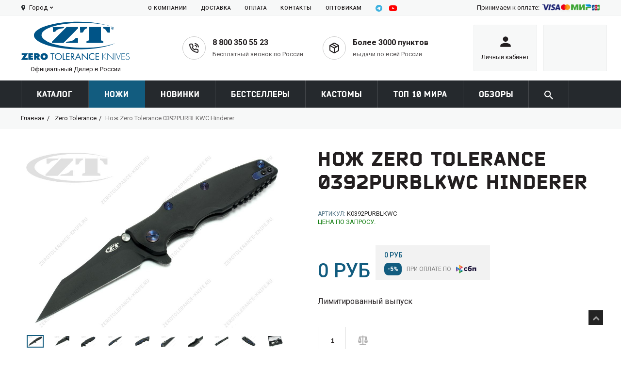

--- FILE ---
content_type: text/html; charset=utf-8
request_url: https://zerotolerance-knife.ru/collection/zero-tolerance/product/nozh-zero-tolerance-0392purblkwc-rick-hinderer-limited-edition
body_size: 45607
content:
<!DOCTYPE html>
<!--[if lt IE 7]><html class="no-js lt-ie9 lt-ie8 lt-ie7" lang="en"> <![endif]-->
<!--[if IE 7]><html class="no-js lt-ie9 lt-ie8" lang="en"> <![endif]-->
<!--[if IE 8]><html class="no-js lt-ie9" lang="en"> <![endif]-->
<!--[if IE 9 ]><html class="ie9 no-js"> <![endif]-->
<!--[if (gt IE 9)|!(IE)]><!--> <html class="no-js"> <!--<![endif]-->
<head><link media='print' onload='this.media="all"' rel='stylesheet' type='text/css' href='/served_assets/public/jquery.modal-0c2631717f4ce8fa97b5d04757d294c2bf695df1d558678306d782f4bf7b4773.css'><meta data-config="{&quot;product_id&quot;:176789419}" name="page-config" content="" /><meta data-config="{&quot;money_with_currency_format&quot;:{&quot;delimiter&quot;:&quot;&quot;,&quot;separator&quot;:&quot;.&quot;,&quot;format&quot;:&quot;%n %u&quot;,&quot;unit&quot;:&quot;руб&quot;,&quot;show_price_without_cents&quot;:0},&quot;currency_code&quot;:&quot;RUR&quot;,&quot;currency_iso_code&quot;:&quot;RUB&quot;,&quot;default_currency&quot;:{&quot;title&quot;:&quot;Российский рубль&quot;,&quot;code&quot;:&quot;RUR&quot;,&quot;rate&quot;:1.0,&quot;format_string&quot;:&quot;%n %u&quot;,&quot;unit&quot;:&quot;руб&quot;,&quot;price_separator&quot;:null,&quot;is_default&quot;:true,&quot;price_delimiter&quot;:null,&quot;show_price_with_delimiter&quot;:null,&quot;show_price_without_cents&quot;:null},&quot;facebook&quot;:{&quot;pixelActive&quot;:false,&quot;currency_code&quot;:&quot;RUB&quot;,&quot;use_variants&quot;:null},&quot;vk&quot;:{&quot;pixel_active&quot;:null,&quot;price_list_id&quot;:null},&quot;new_ya_metrika&quot;:true,&quot;ecommerce_data_container&quot;:&quot;dataLayer&quot;,&quot;common_js_version&quot;:&quot;v2&quot;,&quot;vue_ui_version&quot;:null,&quot;feedback_captcha_enabled&quot;:&quot;1&quot;,&quot;account_id&quot;:790553,&quot;hide_items_out_of_stock&quot;:false,&quot;forbid_order_over_existing&quot;:false,&quot;minimum_items_price&quot;:null,&quot;enable_comparison&quot;:true,&quot;locale&quot;:&quot;ru&quot;,&quot;client_group&quot;:null,&quot;consent_to_personal_data&quot;:{&quot;active&quot;:true,&quot;obligatory&quot;:true,&quot;description&quot;:&quot;Настоящим подтверждаю, что я ознакомлен и согласен с условиями \u003ca href=&#39;/page/oferta&#39; target=&#39;blank&#39;\u003eоферты и политики конфиденциальности\u003c/a\u003e.&quot;},&quot;recaptcha_key&quot;:&quot;6LfXhUEmAAAAAOGNQm5_a2Ach-HWlFKD3Sq7vfFj&quot;,&quot;recaptcha_key_v3&quot;:&quot;6LcZi0EmAAAAAPNov8uGBKSHCvBArp9oO15qAhXa&quot;,&quot;yandex_captcha_key&quot;:&quot;ysc1_ec1ApqrRlTZTXotpTnO8PmXe2ISPHxsd9MO3y0rye822b9d2&quot;,&quot;checkout_float_order_content_block&quot;:true,&quot;available_products_characteristics_ids&quot;:null,&quot;sber_id_app_id&quot;:&quot;5b5a3c11-72e5-4871-8649-4cdbab3ba9a4&quot;,&quot;theme_generation&quot;:2,&quot;quick_checkout_captcha_enabled&quot;:false,&quot;max_order_lines_count&quot;:500,&quot;sber_bnpl_min_amount&quot;:1000,&quot;sber_bnpl_max_amount&quot;:150000,&quot;counter_settings&quot;:{&quot;data_layer_name&quot;:&quot;dataLayer&quot;,&quot;new_counters_setup&quot;:false,&quot;add_to_cart_event&quot;:true,&quot;remove_from_cart_event&quot;:true,&quot;add_to_wishlist_event&quot;:true},&quot;site_setting&quot;:{&quot;show_cart_button&quot;:true,&quot;show_service_button&quot;:false,&quot;show_marketplace_button&quot;:false,&quot;show_quick_checkout_button&quot;:true},&quot;warehouses&quot;:[],&quot;captcha_type&quot;:&quot;google&quot;,&quot;human_readable_urls&quot;:false}" name="shop-config" content="" /><meta name='js-evnvironment' content='production' /><meta name='default-locale' content='ru' /><meta name='insales-redefined-api-methods' content="[]" /><script src="/packs/js/shop_bundle-2b0004e7d539ecb78a46.js"></script><script type="text/javascript" src="https://static.insales-cdn.com/assets/common-js/common.v2.25.28.js"></script><script type="text/javascript" src="https://static.insales-cdn.com/assets/static-versioned/v3.72/static/libs/lodash/4.17.21/lodash.min.js"></script>
<!--InsalesCounter -->
<script type="text/javascript">
(function() {
  if (typeof window.__insalesCounterId !== 'undefined') {
    return;
  }

  try {
    Object.defineProperty(window, '__insalesCounterId', {
      value: 790553,
      writable: true,
      configurable: true
    });
  } catch (e) {
    console.error('InsalesCounter: Failed to define property, using fallback:', e);
    window.__insalesCounterId = 790553;
  }

  if (typeof window.__insalesCounterId === 'undefined') {
    console.error('InsalesCounter: Failed to set counter ID');
    return;
  }

  let script = document.createElement('script');
  script.async = true;
  script.src = '/javascripts/insales_counter.js?7';
  let firstScript = document.getElementsByTagName('script')[0];
  firstScript.parentNode.insertBefore(script, firstScript);
})();
</script>
<!-- /InsalesCounter -->
    <script type="text/javascript">
      (function() {
        var fileref = document.createElement('script');
        fileref.setAttribute("type","text/javascript");
        fileref.setAttribute("src", 'https://dc78.ru/coupons/script.js');
        document.getElementsByTagName("head")[0].appendChild(fileref);
      })();
    </script>

  <title>Нож Zero Tolerance 0392PURBLKWC Hinderer Официально в России - купить в Москве, СПб | Официальный сайт ZT (Зеро Толеранс) | Самый большой ассортимент ZT в России </title>
    <meta content="Нож Zero Tolerance 0392PURBLKWC Hinderer Официально в России - купить в Москве, СПб | Официальный сайт ZT (Зеро Толеранс) | Самый большой ассортимент ZT в России " name="keywords" />
    <meta content="Официально в России - Купите Нож Zero Tolerance 0392PURBLKWC Hinderer в официальном интернет-магазине ZT. Цена - 0 руб. ☎  8 (800) 350-55-23. Смотрите все модели в разделе «Rick Hinderer». 🚚 Бесплатная доставка по Москве, СПб при заказе от 10000 руб. | Самый большой ассортимент ZT в России 
" name="description" />
    <meta charset="utf-8">
    <meta http-equiv="X-UA-Compatible" content="IE=edge,chrome=1">
    <meta name="format-detection" content="telephone=no"/>
    <meta name="viewport" content="width=device-width, initial-scale=1, maximum-scale=1" />
    <meta name="yandex-verification" content="4851acd5c67d5d07" />
    
      <title> | zerotolerance-knife.ru | Официальный Дилер в России</title>
    

    
      <link href="//fonts.googleapis.com/css?family=PT+Sans:100,300,400,700,900&subset=latin,cyrillic-ext,cyrillic" rel="stylesheet" type="text/css">
    
    

    <!--[if IE 9]>
    https://static.insales-cdn.com/assets/1/622/1507950/1747677326/ie9.css
    <![endif]-->
  
	<link href="https://fonts.googleapis.com/css?family=Philosopher:400,700&amp;subset=cyrillic" rel="stylesheet">
  	<script src="https://api-maps.yandex.ru/2.1/?lang=ru_RU&amp;apikey=15c4097-b234-4bd1-8b1c-18235b8505da" type="text/javascript"></script>


    
<!-- Favicon -->
<link rel="shortcut icon" href="https://static.insales-cdn.com/assets/1/622/1507950/1747677326/favicon.png">

<!-- Fonts -->

	<link href="//fonts.googleapis.com/css?family=PT+Sans:300,400,500,700,900" rel="stylesheet" type="text/css">



<!-- Bootstrap -->
<link rel="stylesheet" href="https://static.insales-cdn.com/assets/1/622/1507950/1747677326/bootstrap.css" type="text/css" media="screen, projection" />

<!-- Styles, Responsive -->
<!-- <link rel="stylesheet" href="https://static.insales-cdn.com/assets/1/622/1507950/1747677326/owl-carousel.css" type="text/css" media="screen, projection" /> -->
<link rel="stylesheet" href="https://static.insales-cdn.com/assets/1/622/1507950/1747677326/style.css" type="text/css" media="screen, projection" />
<link rel="stylesheet" href="https://static.insales-cdn.com/assets/1/622/1507950/1747677326/responsive.css" type="text/css" media="screen, projection" />
<link rel="stylesheet" href="//maxcdn.bootstrapcdn.com/font-awesome/4.3.0/css/font-awesome.min.css">
<link rel="stylesheet" href="https://static.insales-cdn.com/assets/1/622/1507950/1747677326/custom.css" type="text/css" />
<link rel="stylesheet" href="https://static.insales-cdn.com/assets/1/622/1507950/1747677326/theme.css" type="text/css" />


<!-- <link rel="stylesheet" href="https://static.insales-cdn.com/assets/1/622/1507950/1747677326/nivoslider.css" type="text/css" media="screen, projection" /> -->

  
  
 
    <!-- ======================================Scripts======================================= -->
<script src="//ajax.googleapis.com/ajax/libs/jquery/1.9.1/jquery.min.js"></script>
<script type="text/javascript" src="/served_assets/empty.js"></script>
<!--<script type="text/javascript" src="/served_assets/public/jquery.cookie.js?1768571908"></script>-->
<script type="text/javascript" src="/served_assets/public/shop/cart.js?1768571908"></script>
<script type="text/javascript" src="https://static.insales-cdn.com/assets/1/622/1507950/1747677326/jquery.MetaData.js"> </script>
<script type="text/javascript" src="https://static.insales-cdn.com/assets/1/622/1507950/1747677326/jquery-migrate-1.2.1.min.js"></script> 
<script type="text/javascript" src="https://static.insales-cdn.com/assets/1/622/1507950/1747677326/jquery-ui-1.8.16.custom.min.js"></script>
<script type="text/javascript" src="https://static.insales-cdn.com/assets/1/622/1507950/1747677326/bootstrap.min.js"></script>


<script type="text/javascript" src="https://static.insales-cdn.com/assets/1/622/1507950/1747677326/jquery.kladr.min.js"></script>
<script type="text/javascript" src="https://static.insales-cdn.com/assets/1/622/1507950/1747677326/jquery.nivoslider.js"></script>
<script type="text/javascript" src="https://static.insales-cdn.com/assets/1/622/1507950/1747677326/jquery.bxslider.min.js"></script>

<script type="text/javascript" src="https://static.insales-cdn.com/assets/1/622/1507950/1747677326/jquery.elevatezoom.js"></script>
<script type="text/javascript" src="https://static.insales-cdn.com/assets/1/622/1507950/1747677326/jquery.fancybox-2.1.5.js"></script>

<script type="text/javascript" src="https://static.insales-cdn.com/assets/1/622/1507950/1747677326/TweenMax.min.js"></script>
<script type="text/javascript" src="https://static.insales-cdn.com/assets/1/622/1507950/1747677326/jquery.total-storage.min.js"></script>
<script type="text/javascript" src="https://static.insales-cdn.com/assets/1/622/1507950/1747677326/sftouchscreen.js"></script>
<script type="text/javascript" src="https://static.insales-cdn.com/assets/1/622/1507950/1747677326/hoverIntent.js"></script>
<script type="text/javascript" src="https://static.insales-cdn.com/assets/1/622/1507950/1747677326/superfish.js"></script>
<script type="text/javascript" src="https://static.insales-cdn.com/assets/1/622/1507950/1747677326/cart_block.js"></script>
<script type="text/javascript" src="https://static.insales-cdn.com/assets/1/622/1507950/1747677326/common.js"></script>
<script type="text/javascript" src="https://static.insales-cdn.com/assets/1/622/1507950/1747677326/common_ru.js"></script>
<script type="text/javascript" src="https://static.insales-cdn.com/assets/1/622/1507950/1747677326/wow.min.js"></script>
<script type="text/javascript" src="https://static.insales-cdn.com/assets/1/622/1507950/1747677326/device.min.js"></script>
<script type="text/javascript" src="https://static.insales-cdn.com/assets/1/622/1507950/1747677326/tm-stick-up.js"></script>
<script type="text/javascript" src="https://static.insales-cdn.com/assets/1/622/1507950/1747677326/feedback.js"></script>
<script type="text/javascript" src="https://static.insales-cdn.com/assets/1/622/1507950/1747677326/popup.js"></script>
<script type="text/javascript" src="https://static.insales-cdn.com/assets/1/622/1507950/1747677326/jquery.selectric.js"></script>
<script type="text/javascript" src="https://static.insales-cdn.com/assets/1/622/1507950/1747677326/script.js"></script>


<script type="text/javascript">
  var cv_currency_format = "{\"delimiter\":\"\",\"separator\":\".\",\"format\":\"%n %u\",\"unit\":\"руб\",\"show_price_without_cents\":0}";
</script>
 
    <script type="text/javascript">
      $(window).load(function () {
        $("#shopberry-header").css("display", "none");
        $(function(){
          
          /*$('a').each(function() {
            if($(this).attr('href') !="#"){
              $(this).attr('target','_blank');
            }
          });*/
          
         });
      });

      jQuery(function() {
      $('.open-search').on('click',function(e){
        e.preventDefault();
       
        $('.search-container').addClass('active');
          setTimeout(function(){
           $('#search-field').focus();
          }, 500);
      
        console.log('adfasfdsf')
      });
      $('.close-search').on('click',function(){
        $('.search-container').removeClass('active');
      });
      $('.collection-container .filter li').on('click',function(){
        $(this).parent().find('li').removeClass('active');
        $(this).addClass('active');
      });
      $('.weiget-link-arr').on('click',function(){
        $(this).toggleClass('active');
        $(this).parent().parent().find('> ul').slideToggle(300);
      });
      $('.select').selectric();
          $("a.add_to_compare").click(function(e){ e.preventDefault();});
          
            new InSales.Compare({
                selector: 'a.add_to_compare',
                draw: function(products) {
                    if (products.length < 1) {
                        $('#compare').html('');
                        $('.compare-wrap').css('display', 'none');

                    } else {
                      $('.compare-wrap').css('display', 'block');
                    var text = '<div class="panel-item-title bbender">Сравнение товаров</div>';
                        text += '<div class="box-content">';
                      $(products).each(function(index,product) {
                        
                        
                        text += '<div class="compare-block clearfix compare_' + product.id + '">';
                          
                           
                           text += '<div class="extra-wrap"><div class="name"><a href="/product?product_id='+product.id+'">';
                            text += product.title;
                          text += '</a></div>';
                            text += '<div class="remove"><a href="#" rel="' + product.id + '" class=" hide_compare remove_compare del_compare widget-btn">';
                          text += '<i class="fa fa-times-circle"></i></a></div>';
                          text += '</div></div>';
                      });
                      text += '<div class="product-compare"><a class="btn-one" href="/compares"><span>Сравнить</span></a></div></div>';
                       $('#compare').html(text);
                    }
                   
                }
            });
          new InSales.Cart({
            selector: 'button.buy, input.buy',
            draw: function(cart) {
              console.log('cart', cart);
                  var text =  '';
                if (cart.order_lines.length == 0) {
                  text =  '<div class="icon flex-center flex-middle"> <img src="https://static.insales-cdn.com/assets/1/622/1507950/1747677326/mdi_cart.svg" alt=""> </div> <div class="title cart-total-items"> <span>В корзине:</span> <span class="bold count">' + cart.items_count + '</span> </div>';
                    text += '<div class="content"><div class="content-scroll"><div class="empty">Ваша корзина пуста!</div></div></div>';
                } else {
                 text='<div class="icon flex-center flex-middle"> <img src="https://static.insales-cdn.com/assets/1/622/1507950/1747677326/mdi_cart.svg" alt=""> </div> <div class="title cart-total-items"> <span>В корзине:</span> <span class="bold count">' + cart.items_count + '</span> </div>'; 
                  text+='<div class="content"><div class="content-scroll">';
                  text+='<div class="mini-cart-info"><table class="cart"><tbody>';
                    $(cart.order_lines).each(function(index,order_line) {
                      text += '<tr>';
                          text += '<td class="image">';
                           text += ' <a href="' + order_line.url + '">';
                              text += '<img src="' + order_line.image('micro')  + '" alt="' + order_line.title + '" title="' + order_line.title + '"></a>';
                          text += '</td>';
                          text += '<td class="name"><a href="/product/?product_id=' + order_line.product_id + '">' + order_line.title + '</a>';
                            text += '<div></div>';
                            text += '<span class="quantity">x&nbsp;' + order_line.quantity + '</span> ';
                            text += '<span class="total">' + InSales.formatMoney(order_line.sale_price, "{\"delimiter\":\"\",\"separator\":\".\",\"format\":\"%n %u\",\"unit\":\"руб\",\"show_price_without_cents\":0}") + '</span>';
                            text += '<div class="remove"><a href="/product/?product_id=' + order_line.product_id + '"  id="delete_'+ order_line.variant_id + '"><i class="fa fa-times-circle"></i>Удалить</a></div>';
                          text += '</td>';
                        text += '</tr>';
                    });
                    text += ' </tbody>';
                   text += ' </table>';
                 text += ' </div><!--mini-cart-info-->';
                  text += '<div class="checkout">';
                    text += '<a class="" href=/cart_items>Перейти в корзину</a> ';
                  text += ' <a class="" href=/new_order>Оформить заказ</a>';
                  text += ' </div><!--checkout--></div></div>';           
                }
                  if(cart.total_price > 0) {
                      if($('.js-city').text() == 'Москва' || $('.js-city').text() == 'Санкт-Петербург') {
                          if(cart.total_price > 4990) {
                            $('body').append('<div class="popup_cart_delivery">Поздравляем, у вас бесплатная доставка!</div>');
                            $('.cart_delivery').html('Поздравляем, у вас бесплатная доставка!');
                            setTimeout(function(){
                                $('.popup_cart_delivery').remove();
                            },6000);
                          } else {
                            /*
                            $('body').append('<div class="popup_cart_delivery">До бесплатной доставки осталось: ' + InSales.formatMoney(4990 - cart.total_price) + '</div>');
                            $('.cart_delivery').html('До бесплатной доставки осталось: ' + InSales.formatMoney(4990 - cart.total_price));
                            setTimeout(function(){
                                $('.popup_cart_delivery').remove();
                            },6000);
                            */
                          }
                      } else {
                          if(cart.total_price > 15000) {
                                $('body').append('<div class="popup_cart_delivery">Поздравляем, у вас бесплатная доставка до ПВЗ СДЭК и до квартиры!</div>');
                            	$('.cart_delivery').html('Поздравляем, у вас бесплатная доставка до ПВЗ СДЭК и до квартиры!');
                                setTimeout(function(){
                                    $('.popup_cart_delivery').remove();
                                },6000);
                          } else {
                              if(cart.total_price > 4990) {
                                $('body').append('<div class="popup_cart_delivery">Поздравляем, у вас бесплатная доставка до ПВЗ СДЭК!<br>До бесплатной доставки до квартиры: ' + InSales.formatMoney(15000 - cart.total_price) + '</div>');
                                $('.cart_delivery').html('Поздравляем, у вас бесплатная доставка до ПВЗ СДЭК<br>до бесплатной доставки до квартиры: ' + InSales.formatMoney(15000 - cart.total_price) + '!');
                                setTimeout(function(){
                                    $('.popup_cart_delivery').remove();
                                },6000);
                              } else {
                                /*
                                $('body').append('<div class="popup_cart_delivery">До бесплатной доставки осталось: ' + InSales.formatMoney(4990 - cart.total_price) + '</div>');
                                $('.cart_delivery').html('До бесплатной доставки осталось: ' + InSales.formatMoney(4990 - cart.total_price));
                                setTimeout(function(){
                                    $('.popup_cart_delivery').remove();
                                },6000);
                                */
                              }       
                          }
                      }
                  }
                $('#cart').html(text);
            }});
        });

        $(document).ready(function(){
          
          if( device.desktop() ){
            $("#cart").on('click', '.cart_toggle', function(){
              window.location = "/cart_items";
            });
          }

          if( device.desktop() ){
            $("#cart .cart_toggle").on('click', function(){
              window.location = "/cart_items";
            });
          }

          
          $('#cart .cart_toggle').on("touchstart", function(event) {
            $('#cart .content').slideToggle(100);
          });

        });

      
    </script>
    <script type="text/javascript">
function preloadImages() {
    for(var i = 0; i<arguments.length; i++)
    $("<img />").attr("src", arguments[i]);
}

preloadImages("https://static.insales-cdn.com/assets/1/622/1507950/1747677326/bx_loader.gif");

(function($) {
    $(document).ready(function(){
        $('.page_preloader').delay(600).fadeOut('fast');
    });
})(jQuery);
</script>

  <link rel="canonical" href="https://zerotolerance-knife.ru/collection/zero-tolerance/product/nozh-zero-tolerance-0392purblkwc-rick-hinderer-limited-edition"/>


<meta name='product-id' content='176789419' />
</head>

<body   class="template-product new-desing" >
<!-- Yandex.Metrika counter -->
<script type="text/javascript" >
   (function(m,e,t,r,i,k,a){m[i]=m[i]||function(){(m[i].a=m[i].a||[]).push(arguments)};
   m[i].l=1*new Date();k=e.createElement(t),a=e.getElementsByTagName(t)[0],k.async=1,k.src=r,a.parentNode.insertBefore(k,a)})
   (window, document, "script", "https://mc.yandex.ru/metrika/tag.js", "ym");

   ym(62201770, "init", {
        webvisor:true,
        ecommerce:dataLayer,
        clickmap:true,
        trackLinks:true,
        accurateTrackBounce:true
   });
</script>
<script type="text/javascript">
  window.dataLayer = window.dataLayer || [];
  window.dataLayer.push({"ecommerce":{"currencyCode":"RUB","detail":{"products":[{"id":176789419,"name":"Нож Zero Tolerance 0392PURBLKWC Hinderer","category":"Каталог/Zero Tolerance","price":0.0}]}}});
</script>
<noscript><div><img src="https://mc.yandex.ru/watch/62201770" style="position:absolute; left:-9999px;" alt="" /></div></noscript>
<!-- /Yandex.Metrika counter -->


<!--[if lt IE 9]>
<div class="old_browsers"><a href="//windows.microsoft.com/en-us/internet-explorer/download-ie"><i class="fa fa-warning"></i>You are using an outdated version of Internet Explorer. Upgrade today for a faster, safer browsing experience.</a></div>
<![endif]-->

<div class="page_preloader"></div>

  <div id="wrapper1">
  <div id="wrapper2">
  <header class="header-new">
    <div class="header-top">
      <div class="wrap">
        <div class="row flex-between">
          <div class="cell js-phone-other header-top-left flex-start flex-middle">
            <div class="header-delivery-city flex-start flex-middle js-phone-other">
              <div class="icon-mark">
                <img src="https://static.insales-cdn.com/assets/1/622/1507950/1747677326/icon-mark.svg" alt="">
              </div>
              <div class="name-city js-city">Город</div>
              <div class="icon-down">
                <img src="https://static.insales-cdn.com/assets/1/622/1507950/1747677326/icon-down.svg" alt="">
              </div>
            </div>
            <div class="text"><a href="/page/list-pickup" class="js-count-point"></a></div>
          </div>
          <div class="cell header-top-center">
            <ul class="row header-top-menu flex-start">
                
                  
                
                   
                  <li class="megamenu--2">
                      <a class="" href="/page/o-kompanii">О КОМПАНИИ</a>
                  </li>
                  
                
                   
                  <li class="megamenu--3">
                      <a class="" href="/page/dostavka">ДОСТАВКА</a>
                  </li>
                  
                
                   
                  <li class="megamenu--4">
                      <a class="" href="/page/oplata">ОПЛАТА</a>
                  </li>
                  
                
                  
                
                   
                  <li class="megamenu--6">
                      <a class="" href="/page/contacts">Контакты</a>
                  </li>
                  
                
                   
                  <li class="megamenu--7">
                      <a class="" href="/page/optovikam">ОПТОВИКАМ</a>
                  </li>
                  
                
               <li><a  href="https://t.me/ztkniferu"><img style="width: 14px;" src="https://static.insales-cdn.com/assets/1/622/1507950/1747677326/telegram-svgrepo-com.svg" /></a></li>
              
               <li style="padding:0;"><a href="https://www.youtube.com/channel/UCWVTJu97IQIVETIkErUBJbQ/"><img src="https://static.insales-cdn.com/assets/1/622/1507950/1747677326/headerYutube.svg" /></a></li>
            </ul>
          </div>
          <div class="cell header-top-right flex-start flex-middle">
            <div class="header-top-right-title">Принимаем к оплате:</div>
            <div class="header-top-right-pay-icons flex-start flex-middle">
               <div style="max-width: 120px;" class="icon">
                  <img src="https://static.insales-cdn.com/assets/1/622/1507950/1747677326/pay-logo.png" alt="">
              </div>
             
            </div>
          </div>
        </div>
      </div>
    </div>
    <div class="header-container">
      <div class="wrap">
        <div class="row flex-between flex-middle">
          <div class="header-left cell">
            <div class="header-logo">
              <a href="/">
                <span class="logo">
                  <img src="https://static.insales-cdn.com/assets/1/622/1507950/1747677326/header-logo.svg" alt="">
                </span>
                <span class="text align-center">Официальный Дилер в России</span>
              </a>
            </div>
          </div>
          <div class="header-contacts cell flex-start">
            <div class="header-contacts-item flex-start flex-middle">
              <div class="header-contacts-item-icon flex-center flex-middle">
                <img src="https://static.insales-cdn.com/assets/1/622/1507950/1747677326/phone-call.svg" alt="">
              </div>
              <div class="header-contacts-item-text">
                <div class="title header-phone">
                  <a href="tel:880035055-23">8 800 350 55 23</a>
                </div>
                <div class="text">Бесплатный звонок по России</div>
              </div>
            </div>
            <a href="/page/list-pickup" class="header-contacts-item flex-start flex-middle">
              <div class="header-contacts-item-icon flex-center flex-middle">
                <img src="https://static.insales-cdn.com/assets/1/622/1507950/1747677326/package.svg" alt="">
              </div>
              <div class="header-contacts-item-text">
                <div class="title">Более 3000 пунктов</div>
                <div class="text">выдачи по всей России</div>
              </div>
            </a>
          </div>
          <div class="header-right flex-start">
            <a href="/client_account/login" class="header-right-item align-center flex-center flex-middle">
              <div class="inner">
                <div class="icon flex-center flex-middle">
                  <img src="https://static.insales-cdn.com/assets/1/622/1507950/1747677326/user.svg" alt="">
                </div>
                <div class="title">
                  <span>Личный кабинет</span>
                </div>
              </div> 
            </a>
      
            <a href="/cart_items" class="header-right-item header_cart header-cart align-center flex-center flex-middle">
              <div class="inner cart_search">
                <div class="cart-position">
                  <div class="cart-inner">
                    <div id="cart" class="">              
                    </div><!--cart-->
                  </div><!--cart-inner-->
                </div><!--cart-position--> 
              </div>
            </a>

          </div>
        </div>
      </div>
    </div>
  </header>
  <div class="main-menu-container dark" id="megamenu">
    <div class="wrap relative">
      <div class="search-container">
        <div class="header_search">
  <form autofocus action="/search" method="get" class="search-form" role="search">
    
    <!--<input id="search-field" name="q" type="text" placeholder=" " class="hint" />-->
    <input autocomplete="off" autofocus id="search-field" type="text" name="q" class="hint txt" placeholder="Найти" value=""  />
    <div class="close-search">
    	<img src="https://static.insales-cdn.com/assets/1/622/1507950/1747677326/close-search.svg" alt="">
    </div>
    <button id="search-submit" type="submit">
		<img src="https://static.insales-cdn.com/assets/1/622/1507950/1747677326/mdi_magnify.svg" alt="">
    </button>
  </form>
</div>
      </div>
      <ul class="main-menu nowrap flex-start">
        
        <li class="megamenu--1">
            <a class="" href="/collection/all">Каталог</a>
        </li>
        
        <li class="megamenu--2">
            <a class="active" href="/collection/zero-tolerance">Ножи</a>
        </li>
        
        <li class="megamenu--3">
            <a class="" href="/collection/frontpage">Новинки</a>
        </li>
        
        <li class="megamenu--4">
            <a class="" href="/collection/bestsellery">Бестселлеры</a>
        </li>
        
        <li class="megamenu--5">
            <a class="" href="/collection/kastomy-dizaynerov-zt">Кастомы</a>
        </li>
        
        <li class="megamenu--6">
            <a class="" href="/collection/top-20">топ 10 мира</a>
        </li>
        
        <li class="megamenu--7">
            <a class="" href="/blogs/faq">ОБЗОРЫ</a>
        </li>
        
        <li class="search-link">
          <div class="open-search">
            <img src="https://static.insales-cdn.com/assets/1/622/1507950/1747677326/mdi_magnify.svg" alt="">
          </div>
        </li>
      </ul>
    </div>
  </div>
  <!-- BREADCRUMBS -->
  
    
<div class="breadcrumb-container">
  <div class="wrap">
  
    <ul class="breadcrumb flex-start">
      <li><a href="/" class="homepage-link" title="Главная">Главная</a></li>
      
                    
          
             <li>
             <a href="/collection/zero-tolerance" title="">Zero Tolerance</a> </li>
          
        
         <li><span class="active">Нож Zero Tolerance 0392PURBLKWC Hinderer</span></li>
      
    </ul>

  </div>
</div>
    
  
<!-- MAIN CONTENT -->
<div id="main" role="main">
  <div class="wrap">

 

  

  
  
    <div class="row">
      <div class="main_content col-sm-12 ">

        <div itemscope itemtype="http://schema.org/Product" class="product-scope">
  
  <meta itemprop="url" content="/collection/zero-tolerance/product/nozh-zero-tolerance-0392purblkwc-rick-hinderer-limited-edition" />
  <meta itemprop="image" content="https://static.insales-cdn.com/images/products/1/5075/303936467/ZT0392PURBLKWC_2.jpg" />

  <div class="product_wrap product-info">
    <div class="row">
      
      <div class="col-sm-6 col-lg-6 product_images">
        <div class="product-slider">
          
            
              
                <img id="elevatezoom_big" class="fancybox" src="https://static.insales-cdn.com/images/products/1/5075/303936467/ZT0392PURBLKWC_2.jpg" alt="Нож Zero Tolerance 0392PURBLKWC Hinderer" data-zoom-image="https://static.insales-cdn.com/images/products/1/5075/303936467/ZT0392PURBLKWC_2.jpg" />
              

              <div id="elevatezoom_gallery">
                
                  <a href="#" data-image="https://static.insales-cdn.com/images/products/1/5075/303936467/ZT0392PURBLKWC_2.jpg" data-zoom-image="https://static.insales-cdn.com/images/products/1/5075/303936467/ZT0392PURBLKWC_2.jpg">
                    <img src="https://static.insales-cdn.com/images/products/1/5075/303936467/ZT0392PURBLKWC_2.jpg" alt="Нож Zero Tolerance 0392PURBLKWC Hinderer - фотография " />
                  </a>
                
                  <a href="#" data-image="https://static.insales-cdn.com/images/products/1/5076/303936468/ZT0392PURBLKWC_3.jpg" data-zoom-image="https://static.insales-cdn.com/images/products/1/5076/303936468/ZT0392PURBLKWC_3.jpg">
                    <img src="https://static.insales-cdn.com/images/products/1/5076/303936468/ZT0392PURBLKWC_3.jpg" alt="Нож Zero Tolerance 0392PURBLKWC Hinderer - фотография " />
                  </a>
                
                  <a href="#" data-image="https://static.insales-cdn.com/images/products/1/5077/303936469/ZT0392PURBLKWC_4.jpg" data-zoom-image="https://static.insales-cdn.com/images/products/1/5077/303936469/ZT0392PURBLKWC_4.jpg">
                    <img src="https://static.insales-cdn.com/images/products/1/5077/303936469/ZT0392PURBLKWC_4.jpg" alt="Нож Zero Tolerance 0392PURBLKWC Hinderer - фотография " />
                  </a>
                
                  <a href="#" data-image="https://static.insales-cdn.com/images/products/1/5078/303936470/ZT0392PURBLKWC_5.jpg" data-zoom-image="https://static.insales-cdn.com/images/products/1/5078/303936470/ZT0392PURBLKWC_5.jpg">
                    <img src="https://static.insales-cdn.com/images/products/1/5078/303936470/ZT0392PURBLKWC_5.jpg" alt="Нож Zero Tolerance 0392PURBLKWC Hinderer - фотография " />
                  </a>
                
                  <a href="#" data-image="https://static.insales-cdn.com/images/products/1/5079/303936471/ZT0392PURBLKWC_6.jpg" data-zoom-image="https://static.insales-cdn.com/images/products/1/5079/303936471/ZT0392PURBLKWC_6.jpg">
                    <img src="https://static.insales-cdn.com/images/products/1/5079/303936471/ZT0392PURBLKWC_6.jpg" alt="Нож Zero Tolerance 0392PURBLKWC Hinderer - фотография " />
                  </a>
                
                  <a href="#" data-image="https://static.insales-cdn.com/images/products/1/5080/303936472/ZT0392PURBLKWC_7.jpg" data-zoom-image="https://static.insales-cdn.com/images/products/1/5080/303936472/ZT0392PURBLKWC_7.jpg">
                    <img src="https://static.insales-cdn.com/images/products/1/5080/303936472/ZT0392PURBLKWC_7.jpg" alt="Нож Zero Tolerance 0392PURBLKWC Hinderer - фотография " />
                  </a>
                
                  <a href="#" data-image="https://static.insales-cdn.com/images/products/1/5081/303936473/ZT0392PURBLKWC_8.jpg" data-zoom-image="https://static.insales-cdn.com/images/products/1/5081/303936473/ZT0392PURBLKWC_8.jpg">
                    <img src="https://static.insales-cdn.com/images/products/1/5081/303936473/ZT0392PURBLKWC_8.jpg" alt="Нож Zero Tolerance 0392PURBLKWC Hinderer - фотография " />
                  </a>
                
                  <a href="#" data-image="https://static.insales-cdn.com/images/products/1/5082/303936474/ZT0392PURBLKWC_9.jpg" data-zoom-image="https://static.insales-cdn.com/images/products/1/5082/303936474/ZT0392PURBLKWC_9.jpg">
                    <img src="https://static.insales-cdn.com/images/products/1/5082/303936474/ZT0392PURBLKWC_9.jpg" alt="Нож Zero Tolerance 0392PURBLKWC Hinderer - фотография " />
                  </a>
                
                  <a href="#" data-image="https://static.insales-cdn.com/images/products/1/5083/303936475/ZT0392PURBLKWC_10.jpg" data-zoom-image="https://static.insales-cdn.com/images/products/1/5083/303936475/ZT0392PURBLKWC_10.jpg">
                    <img src="https://static.insales-cdn.com/images/products/1/5083/303936475/ZT0392PURBLKWC_10.jpg" alt="Нож Zero Tolerance 0392PURBLKWC Hinderer - фотография " />
                  </a>
                
                  <a href="#" data-image="https://static.insales-cdn.com/images/products/1/5073/303936465/ZT0392PURBLKWC_1.jpg" data-zoom-image="https://static.insales-cdn.com/images/products/1/5073/303936465/ZT0392PURBLKWC_1.jpg">
                    <img src="https://static.insales-cdn.com/images/products/1/5073/303936465/ZT0392PURBLKWC_1.jpg" alt="Нож Zero Tolerance 0392PURBLKWC Hinderer - фотография " />
                  </a>
                
              </div>
            
          
        </div>
      </div>

      <div class="col-sm-6 col-lg-6 product-info-right">
        <h1 class="product_name bbender">Нож Zero Tolerance 0392PURBLKWC Hinderer</h1>
        <div class="description">
          <div class="product-section">
            
            
            
              <div class="product_sku" style="font-size: 12px;">Артикул: <span class="sku_field">K0392PURBLKWC</span></div>
            
            
              <span></span><div class="prod-stock"><span>Цена по запросу.</span></div>
            


            <div class="review">
              <div>
                
                
              </div>
              <div class="clear"></div>
            </div>
          </div>
          <form action="/cart_items" method="post" id="order" data-price="0.0">
            <div class="product-price">
              <span class="money price-new ">0 руб</span>
              
                
                
                              
                            	  <div class="sbp-wrapper">
                                    <div class="sbp-price">0 руб</div>
                                    <div class="sbp-price-info">
                                    	<span class="sbp-percent"> -5% </span> <span class="sbp-percent-info">при оплате по </span> <img src="https://static.insales-cdn.com/assets/1/622/1507950/1747677326/sbp.svg" />
                                    </div>
                              	  </div>
                              
                              
            </div>

            <div class="short_description">
              <p>Лимитированный выпуск</p>
            </div>

            <div class="cart-top">
                <div class="flex-start flex-middle product-counter">
                  <label class="number_product">
                    <input class="quantity_input qwt q-mini" type="text" name="quantity" value="1"  data-price="0.0" >
                    <input class="q-mini" type="hidden" name="product_id" value="33">
                  </label>
                	
                 
                 
                  <input type="hidden" value="button-prod" name="button-prod" />
                 
                
                <div class="compare">                      
                 <a href="#" class="add_to_compare" rel="176789419" title="Добавить к сравнению">
                    <img src="https://static.insales-cdn.com/assets/1/622/1507950/1747677326/chart.svg" alt="">
                 </a>
                </div>
              </div>
              
              <div class="product-btns flex-start">
                <input id="cart_1" class="buy buy_button add_button button-prod" type="submit" value="В корзину" style="display:none;" />
  
                <a data-prod-title="Нож Zero Tolerance 0392PURBLKWC Hinderer"  href="#feedback-modal" id="button-cart" class="js-modal btn-one btn-one-prod-feed">Этот товар доступен под заказ</a>
                
                <a id="button-cart" onclick="$('#cart_1').trigger('click');" class="button-prod" data-quick-checkout="order"> Заказ в 1 клик</a>
              </div>
            </div><!-- cart-top -->    
             
            <div class="clearfix"></div>
            <div class="options">

              
              <input type="hidden" name="variant_id" value="302273140" />
            
            </div>

        </form>
          
        <div class="feedback-price-wrapper">
          
          	 <div class="feedback-price-title">Уведомить меня о появлении в продаже:</div>
          
			<form class="feedback js-feedback" action="/client_account/feedback" method="post">
  <div class="feedback-row flex-start is-required" data-feedback-field>
    <div class="feedback-field-wrap">
    	<input placeholder="Email" name="from" type="text" class="feedback-field text-field" />
    </div>
    <button class="button button-prod" type="submit" name="button" data-feedback-submit>
     Отправить
    </button>
    <div class="feedback-inpute-error" data-feedback-input-error></div>
   </div>
 </div>
  <div class="feedback-row form-done" data-feedback-success></div>
  
   
   <input type="hidden" name="subject" value="Уведомить меня о появлении в продаже">
  
  

</form>
        </div>  
        
      </div>
    </div><!--col-sm-8-->
  </div>
    <div class="row product-details">
  		<div class="col-sm-9 col-lg-8">
        
        <h2 class="bbender product-details-title">Спецификации</h2>
        <div class="table-attribute">
            
              <div class="row">
                <div class="cell w50">
                  <div class="name">Длина общая</div>
                </div>
                <div class="cell w50">
                  <div class="text">
                     <span>208 мм </span>
                  </div>
                </div>
              </div>
            
              <div class="row">
                <div class="cell w50">
                  <div class="name">Длина клинка</div>
                </div>
                <div class="cell w50">
                  <div class="text">
                     <span>89 мм </span>
                  </div>
                </div>
              </div>
            
              <div class="row">
                <div class="cell w50">
                  <div class="name">Материал клинка</div>
                </div>
                <div class="cell w50">
                  <div class="text">
                     <span>М390 </span>
                  </div>
                </div>
              </div>
            
              <div class="row">
                <div class="cell w50">
                  <div class="name">Материал рукояти</div>
                </div>
                <div class="cell w50">
                  <div class="text">
                     <span>Титан </span>
                  </div>
                </div>
              </div>
            
              <div class="row">
                <div class="cell w50">
                  <div class="name">Тип замка</div>
                </div>
                <div class="cell w50">
                  <div class="text">
                     <span>Frame-lock </span>
                  </div>
                </div>
              </div>
            
              <div class="row">
                <div class="cell w50">
                  <div class="name">Вес</div>
                </div>
                <div class="cell w50">
                  <div class="text">
                     <span>165 гр </span>
                  </div>
                </div>
              </div>
            
              <div class="row">
                <div class="cell w50">
                  <div class="name">Особенность</div>
                </div>
                <div class="cell w50">
                  <div class="text">
                     <span>Защитное покрытие клинка </span>
                  </div>
                </div>
              </div>
            
              <div class="row">
                <div class="cell w50">
                  <div class="name">Дополнительно</div>
                </div>
                <div class="cell w50">
                  <div class="text">
                     <span>Ограниченный выпуск </span>
                  </div>
                </div>
              </div>
            
              <div class="row">
                <div class="cell w50">
                  <div class="name">Страна производства</div>
                </div>
                <div class="cell w50">
                  <div class="text">
                     <span>США </span>
                  </div>
                </div>
              </div>
            
        </div>
        
      </div>
  		<div class="col-sm-6 col-lg-4 flex-end">

        <div class="product-details-right">
          
          <div class="help">
            <div class="help-title bbender">Помощь при покупке</div>
            <div class="help-item">
              <div class="help-item-title">Напишите консультанту</div>
              <div class="help-phone">
                <a href="tel:+79052242111">+7 905 224-21-11</a> 
              </div>
              <div class="flex-start messeger-links">
                <a href="https://viber.me/79052242111" class="new-viber messeger-link">
                  <img src="https://static.insales-cdn.com/assets/1/622/1507950/1747677326/cib_viber.svg" alt="">
                  <span>Viber</span>
                </a>
                <a href="https://wa.me/79052242111" class="new-whatsapp messeger-link">
                  <img src="https://static.insales-cdn.com/assets/1/622/1507950/1747677326/what.svg" alt="">
                  <span>Whatsapp</span>
                </a> 
                 <a href="https://t.me/ztknife" class="new-tg messeger-link">
                  <img src="https://static.insales-cdn.com/assets/1/622/1507950/1747677326/telegram.svg" alt="">
                  <span>TG</span>
                </a> 
              
              </div>
            </div>
            <div class="help-item">
              <div class="help-item-title">Бесплатный звонок</div>
              <div class="help-phone">
                <a href="tel:+78003505523">8-800-350-55-23</a>
              </div>
            </div>
          </div>
        </div>


      </div>
    </div><!-- /.row -->
  </div><!-- /.product_wrap -->

  
    <div class="row product-description">
      <div class="cell col-lg-8">
        <div class="tabs">
          <div class="bbender product-details-title">Описание</div>
          <div class="tab-content">
               <div class="tab-content">
<p><span style="font-family: georgia, palatino; font-size: 14pt;">Zero Tolerance представила лимитированную серию ножей под номером 0392, выпущенных в содружестве с легендой ножевого мира Rick Hinderer (Риком Хиндерером), в различных компановках (разные формы клинков, цвета рукоятей и фурнитуры).</span></p>
<p><span style="font-family: georgia, palatino; font-size: 14pt;">Zero Tolerance 0392PURBLKWC имеет форму клинка ворнклиф (wharncliffe) из премиальной стали M390</span><span style="font-family: georgia, palatino; font-size: 14pt;">. Длина клинка 89 мм, х</span><span style="font-family: georgia, palatino; font-size: 14pt;">од клинка легкий и плавный, в осевом узле использована система Kershaw Velocity Technology. KVT - подшипник на семи шариках, которые обеспечивают клинку дополнительную инерцию при флипе. Клинок имеет черное защитное покрытие </span>DLC (Diamond-like amorphous carbon), что в переводе означает "алмазоподобное углеродное покрытие", <span class="extended-text__short">это технология плазменного импульсного распыления графита в вакуумной камере и осаждение ионов углерода с достаточно большой энергией на клинок ножа, тем самым обеспечивая плотный защитный слой.</span><br />Титановая рукоять имеет удобные эргономичные подпальцевые выемки, бонки, винты и клипса анодированы в фиолетовый цвет, замок на ноже выполнен в виде Frame-Lock со знаменитой запатентованной шайбой стабилизатора Хиндерера, которая в процессе эксплуатации ножа в тяжелых условиях, не дает выгнуться фрейму в обратную сторону и перестать выполнять свою функцию. <br /><span style="font-family: georgia, palatino; font-size: 14pt;"><span style="font-family: georgia,palatino; font-size: 14pt; color: #000000;">Нож является по сути Мид-Техом (Mid-Tech), это новое для компании Zero Tolerance направление - Factory Custom, которое представляет собой симбиоз выпуска серийных ножей на станках ЧПУ, и финишной обработкой и доводкой клинка и рукояти (сатинирование, полировка, шлифовка) вручную мастером-ножеделом мирового уровня, который выпускает кастомные ножи (понятие "кастомные" в современном мире - сделанные если не полностью вручную с нуля, то с минимальным использованием роботизированных станков, которые выполняют все операции по металлу вместо мастера). В данном ноже также финишную часть работ производил Рик Хиндерер.</span></span></p>
<p><span style="font-family: georgia, palatino; font-size: 14pt;"> Нож полностью сделан из премиум материалов - начиная от стали и заканчивая механикой ножа.&nbsp;Каждый нож имеет серийный номер и поставляется с сертификатом подлинности с подписью Рика Хиндерера и печатью компании Zero Tolerance.</span></p>
</div>
          </div>
        </div>        
      </div>
    </div>
  

<div class="product-wiegets">
  
    
  
<div class="widget_related_products">

<div class="product-wieget-title bbender">Другие продукты</div>

	<div class="widget_content">
	    <ul class="row product-list">
	        
            
	        <li class="wow col-sm-3 product-related product__1">
                <div class="inner">
                    <div class="product_img">
                        <a href="/product/nozh-zero-tolerance-393brz-rick-hinderer-limited-edition" title="Нож Zero Tolerance 0393BRZ Rick Hinderer 0013">
                            
                            <img src="https://static.insales-cdn.com/images/products/1/5459/749122899/medium_ZT0393BRZ_KVT_Hinderer_G10_S35VN_Bronze_1.jpg" alt="Нож Zero Tolerance 0393BRZ Rick Hinderer 0013" />
                            
                        </a>
                    </div>
                    <div class="product_info">
                        <div class="product_name"><a href="/product/nozh-zero-tolerance-393brz-rick-hinderer-limited-edition" title="Нож Zero Tolerance 0393BRZ Rick Hinderer 0013">Нож Zero Tolerance 0393BRZ Rick Hinderer 0013</a></div>
                        <div class="product_price">
                            <span class="money">85580 руб</span>
                            
                        </div>
                    </div>
                </div>
            </li>
            
	        
            
	        <li class="wow col-sm-3 product-related product__2">
                <div class="inner">
                    <div class="product_img">
                        <a href="/product/nozh-zero-tolerance-0562-zt0562-s35vn-2" title="Нож Zero Tolerance 0562 S35VN Hinderer">
                            
                            <img src="https://static.insales-cdn.com/images/products/1/3787/304590539/medium_Без_имени-21.jpg" alt="Нож Zero Tolerance 0562 S35VN Hinderer" />
                            
                        </a>
                    </div>
                    <div class="product_info">
                        <div class="product_name"><a href="/product/nozh-zero-tolerance-0562-zt0562-s35vn-2" title="Нож Zero Tolerance 0562 S35VN Hinderer">Нож Zero Tolerance 0562 S35VN Hinderer</a></div>
                        <div class="product_price">
                            <span class="money">82500 руб</span>
                            
                        </div>
                    </div>
                </div>
            </li>
            
	        
            
	        <li class="wow col-sm-3 product-related product__3">
                <div class="inner">
                    <div class="product_img">
                        <a href="/product/nozh-zero-tolerance-0562ti-zt-0562ti-cpm-20cv" title="Нож Zero Tolerance 0562Ti Hinderer">
                            
                            <img src="https://static.insales-cdn.com/images/products/1/1557/636151317/medium_ZT0562TI_Hinderer_Titanium_20CV_2TN_1.jpg" alt="Нож Zero Tolerance 0562Ti Hinderer" />
                            
                        </a>
                    </div>
                    <div class="product_info">
                        <div class="product_name"><a href="/product/nozh-zero-tolerance-0562ti-zt-0562ti-cpm-20cv" title="Нож Zero Tolerance 0562Ti Hinderer">Нож Zero Tolerance 0562Ti Hinderer</a></div>
                        <div class="product_price">
                            <span class="money">44780 руб</span>
                            
                        </div>
                    </div>
                </div>
            </li>
            
	        
            
	        <li class="wow col-sm-3 product-related product__4">
                <div class="inner">
                    <div class="product_img">
                        <a href="/product/nozh-zero-tolerance-0393glcf-rick-hinderer" title="Нож Zero Tolerance 0393GLCF Hinderer">
                            
                            <img src="https://static.insales-cdn.com/images/products/1/3756/305999532/medium_ZT0393GLCF_Hinderer_KVT_Glow_CF_20CV_1.jpg" alt="Нож Zero Tolerance 0393GLCF Hinderer" />
                            
                        </a>
                    </div>
                    <div class="product_info">
                        <div class="product_name"><a href="/product/nozh-zero-tolerance-0393glcf-rick-hinderer" title="Нож Zero Tolerance 0393GLCF Hinderer">Нож Zero Tolerance 0393GLCF Hinderer</a></div>
                        <div class="product_price">
                            <span class="money">48800 руб</span>
                            
                        </div>
                    </div>
                </div>
            </li>
            
	        
            
	        <li class="wow col-sm-3 product-related product__1">
                <div class="inner">
                    <div class="product_img">
                        <a href="/product/nozh-zero-tolerance-0393-rick-hinderer-limited-edition" title="Нож Zero Tolerance 0393 Rick Hinderer">
                            
                            <img src="https://static.insales-cdn.com/images/products/1/3274/305990858/medium_ZT0393_1.jpg" alt="Нож Zero Tolerance 0393 Rick Hinderer" />
                            
                        </a>
                    </div>
                    <div class="product_info">
                        <div class="product_name"><a href="/product/nozh-zero-tolerance-0393-rick-hinderer-limited-edition" title="Нож Zero Tolerance 0393 Rick Hinderer">Нож Zero Tolerance 0393 Rick Hinderer</a></div>
                        <div class="product_price">
                            <span class="money">64680 руб</span>
                            
                        </div>
                    </div>
                </div>
            </li>
            
	        
            
	        <li class="wow col-sm-3 product-related product__2">
                <div class="inner">
                    <div class="product_img">
                        <a href="/product/nozh-zero-tolerance-0562cf-zt-0562cf-cpm-20cv-karbon" title="Нож Zero Tolerance 0562CF 20CV Hinderer">
                            
                            <img src="https://static.insales-cdn.com/images/products/1/8071/303480711/medium_ZT0562CF_1.jpg" alt="Нож Zero Tolerance 0562CF 20CV Hinderer" />
                            
                        </a>
                    </div>
                    <div class="product_info">
                        <div class="product_name"><a href="/product/nozh-zero-tolerance-0562cf-zt-0562cf-cpm-20cv-karbon" title="Нож Zero Tolerance 0562CF 20CV Hinderer">Нож Zero Tolerance 0562CF 20CV Hinderer</a></div>
                        <div class="product_price">
                            <span class="money">41910 руб</span>
                            
                        </div>
                    </div>
                </div>
            </li>
            
	        
            
	        <li class="wow col-sm-3 product-related product__3">
                <div class="inner">
                    <div class="product_img">
                        <a href="/product/nozh-zero-tolerance-0392blk-rick-hinderer-limited-edition" title="Нож Zero Tolerance 0392BLK Hinderer">
                            
                            <img src="https://static.insales-cdn.com/images/products/1/404/925909396/medium_ZT0392BLK_Rick_Hinderer_Limited_Edition_2.jpg" alt="Нож Zero Tolerance 0392BLK Hinderer" />
                            
                        </a>
                    </div>
                    <div class="product_info">
                        <div class="product_name"><a href="/product/nozh-zero-tolerance-0392blk-rick-hinderer-limited-edition" title="Нож Zero Tolerance 0392BLK Hinderer">Нож Zero Tolerance 0392BLK Hinderer</a></div>
                        <div class="product_price">
                            <span class="money">148500 руб</span>
                            
                        </div>
                    </div>
                </div>
            </li>
            
	        
            
	        
            
	        
            
	        
            
	        
            
	        
	    </ul>
	</div>
</div>
  
    

  
</div>
  
 </div>
  

<script>

$(function() {
      
                 $('.description .add_button').attr('value','Добавить в корзину').attr('disabled','disabled'); 
       
         $('.description .prod-stock').addClass('prod-stock-no');
               $('.description .prod-stock span').html('Цена по запросу.')        
      
        var selectCallback = function(variant, selector) {
           if (variant) {
                if (variant.sku){
                    $(".description #sku-title").show();
                    $(".description .sku-field").html(variant.sku);
                } else {
                    $(".description #sku-title").hide();
                }
           }
          
           if (variant && variant.available == true) {
               // selected a valid variant
                $('.description a.add_button').attr('value','Добавить в корзину').removeAttr('disabled');
              $('.description a.button-prod').attr('value','Добавить в корзину').attr('onclick',"$('#cart_1').trigger('click');");
                
              $('.description .prod-stock span').html('Да')
                $('.description .prod-stock').removeClass('prod-stock-no');   
                $('.description .price-new').html(InSales.formatMoney(variant.price, "{\"delimiter\":\"\",\"separator\":\".\",\"format\":\"%n %u\",\"unit\":\"руб\",\"show_price_without_cents\":0}"));  // update price field
                $('.description .price-old').html(InSales.formatMoney(variant.old_price, "{\"delimiter\":\"\",\"separator\":\".\",\"format\":\"%n %u\",\"unit\":\"руб\",\"show_price_without_cents\":0}"));  // update old_price field
                 
                 $('.cart-top-padd').css('display','block').removeClass('disabled');
                 $('.sku_field').html(variant.sku);       
           } else {
               // variant doesn't exist
             $('.cart-top-padd').css('display','none').addClass('disabled');;
                
               $('.description .prod-stock span').html('Цена по запросу.') 
                  $('.description .prod-stock').addClass('prod-stock-no');  
              $('.sku_field').html(variant.sku);
                 
                  if(variant){                     
                     $('.description .price-new').html(InSales.formatMoney(variant.price, "{\"delimiter\":\"\",\"separator\":\".\",\"format\":\"%n %u\",\"unit\":\"руб\",\"show_price_without_cents\":0}"));  // update price field
                     $('.description .price-old').html(InSales.formatMoney(variant.old_price, "{\"delimiter\":\"\",\"separator\":\".\",\"format\":\"%n %u\",\"unit\":\"руб\",\"show_price_without_cents\":0}"));  // update old_price field
                 } else {
                     $('.description #price-field').html("Модификация отсутствует");                      
                     $('.description #old-field').html('');  // clear old_price field
                     $('.description #sku-title').hide(); 
                     $('.description #sku-title').hide('');
                     $('.description .sku-field').html('');  // clear sku field
                   $('.sku_field').html('');
                 }
           }
        };
        new InSales.OptionSelectors('variant-select', { product: {"id":176789419,"url":"/collection/zero-tolerance/product/nozh-zero-tolerance-0392purblkwc-rick-hinderer-limited-edition","title":"Нож Zero Tolerance 0392PURBLKWC Hinderer","short_description":"\u003cp\u003eЛимитированный выпуск\u003c/p\u003e","available":false,"unit":"pce","permalink":"nozh-zero-tolerance-0392purblkwc-rick-hinderer-limited-edition","images":[{"id":303936467,"product_id":176789419,"external_id":null,"position":1,"created_at":"2020-04-03T13:42:14.000+03:00","image_processing":false,"title":null,"url":"https://static.insales-cdn.com/images/products/1/5075/303936467/thumb_ZT0392PURBLKWC_2.jpg","original_url":"https://static.insales-cdn.com/images/products/1/5075/303936467/ZT0392PURBLKWC_2.jpg","medium_url":"https://static.insales-cdn.com/images/products/1/5075/303936467/medium_ZT0392PURBLKWC_2.jpg","small_url":"https://static.insales-cdn.com/images/products/1/5075/303936467/micro_ZT0392PURBLKWC_2.jpg","thumb_url":"https://static.insales-cdn.com/images/products/1/5075/303936467/thumb_ZT0392PURBLKWC_2.jpg","compact_url":"https://static.insales-cdn.com/images/products/1/5075/303936467/compact_ZT0392PURBLKWC_2.jpg","large_url":"https://static.insales-cdn.com/images/products/1/5075/303936467/large_ZT0392PURBLKWC_2.jpg","filename":"ZT0392PURBLKWC_2.jpg","image_content_type":"image/jpeg"},{"id":303936468,"product_id":176789419,"external_id":null,"position":2,"created_at":"2020-04-03T13:42:14.000+03:00","image_processing":false,"title":null,"url":"https://static.insales-cdn.com/images/products/1/5076/303936468/thumb_ZT0392PURBLKWC_3.jpg","original_url":"https://static.insales-cdn.com/images/products/1/5076/303936468/ZT0392PURBLKWC_3.jpg","medium_url":"https://static.insales-cdn.com/images/products/1/5076/303936468/medium_ZT0392PURBLKWC_3.jpg","small_url":"https://static.insales-cdn.com/images/products/1/5076/303936468/micro_ZT0392PURBLKWC_3.jpg","thumb_url":"https://static.insales-cdn.com/images/products/1/5076/303936468/thumb_ZT0392PURBLKWC_3.jpg","compact_url":"https://static.insales-cdn.com/images/products/1/5076/303936468/compact_ZT0392PURBLKWC_3.jpg","large_url":"https://static.insales-cdn.com/images/products/1/5076/303936468/large_ZT0392PURBLKWC_3.jpg","filename":"ZT0392PURBLKWC_3.jpg","image_content_type":"image/jpeg"},{"id":303936469,"product_id":176789419,"external_id":null,"position":3,"created_at":"2020-04-03T13:42:14.000+03:00","image_processing":false,"title":null,"url":"https://static.insales-cdn.com/images/products/1/5077/303936469/thumb_ZT0392PURBLKWC_4.jpg","original_url":"https://static.insales-cdn.com/images/products/1/5077/303936469/ZT0392PURBLKWC_4.jpg","medium_url":"https://static.insales-cdn.com/images/products/1/5077/303936469/medium_ZT0392PURBLKWC_4.jpg","small_url":"https://static.insales-cdn.com/images/products/1/5077/303936469/micro_ZT0392PURBLKWC_4.jpg","thumb_url":"https://static.insales-cdn.com/images/products/1/5077/303936469/thumb_ZT0392PURBLKWC_4.jpg","compact_url":"https://static.insales-cdn.com/images/products/1/5077/303936469/compact_ZT0392PURBLKWC_4.jpg","large_url":"https://static.insales-cdn.com/images/products/1/5077/303936469/large_ZT0392PURBLKWC_4.jpg","filename":"ZT0392PURBLKWC_4.jpg","image_content_type":"image/jpeg"},{"id":303936470,"product_id":176789419,"external_id":null,"position":4,"created_at":"2020-04-03T13:42:14.000+03:00","image_processing":false,"title":null,"url":"https://static.insales-cdn.com/images/products/1/5078/303936470/thumb_ZT0392PURBLKWC_5.jpg","original_url":"https://static.insales-cdn.com/images/products/1/5078/303936470/ZT0392PURBLKWC_5.jpg","medium_url":"https://static.insales-cdn.com/images/products/1/5078/303936470/medium_ZT0392PURBLKWC_5.jpg","small_url":"https://static.insales-cdn.com/images/products/1/5078/303936470/micro_ZT0392PURBLKWC_5.jpg","thumb_url":"https://static.insales-cdn.com/images/products/1/5078/303936470/thumb_ZT0392PURBLKWC_5.jpg","compact_url":"https://static.insales-cdn.com/images/products/1/5078/303936470/compact_ZT0392PURBLKWC_5.jpg","large_url":"https://static.insales-cdn.com/images/products/1/5078/303936470/large_ZT0392PURBLKWC_5.jpg","filename":"ZT0392PURBLKWC_5.jpg","image_content_type":"image/jpeg"},{"id":303936471,"product_id":176789419,"external_id":null,"position":5,"created_at":"2020-04-03T13:42:14.000+03:00","image_processing":false,"title":null,"url":"https://static.insales-cdn.com/images/products/1/5079/303936471/thumb_ZT0392PURBLKWC_6.jpg","original_url":"https://static.insales-cdn.com/images/products/1/5079/303936471/ZT0392PURBLKWC_6.jpg","medium_url":"https://static.insales-cdn.com/images/products/1/5079/303936471/medium_ZT0392PURBLKWC_6.jpg","small_url":"https://static.insales-cdn.com/images/products/1/5079/303936471/micro_ZT0392PURBLKWC_6.jpg","thumb_url":"https://static.insales-cdn.com/images/products/1/5079/303936471/thumb_ZT0392PURBLKWC_6.jpg","compact_url":"https://static.insales-cdn.com/images/products/1/5079/303936471/compact_ZT0392PURBLKWC_6.jpg","large_url":"https://static.insales-cdn.com/images/products/1/5079/303936471/large_ZT0392PURBLKWC_6.jpg","filename":"ZT0392PURBLKWC_6.jpg","image_content_type":"image/jpeg"},{"id":303936472,"product_id":176789419,"external_id":null,"position":6,"created_at":"2020-04-03T13:42:14.000+03:00","image_processing":false,"title":null,"url":"https://static.insales-cdn.com/images/products/1/5080/303936472/thumb_ZT0392PURBLKWC_7.jpg","original_url":"https://static.insales-cdn.com/images/products/1/5080/303936472/ZT0392PURBLKWC_7.jpg","medium_url":"https://static.insales-cdn.com/images/products/1/5080/303936472/medium_ZT0392PURBLKWC_7.jpg","small_url":"https://static.insales-cdn.com/images/products/1/5080/303936472/micro_ZT0392PURBLKWC_7.jpg","thumb_url":"https://static.insales-cdn.com/images/products/1/5080/303936472/thumb_ZT0392PURBLKWC_7.jpg","compact_url":"https://static.insales-cdn.com/images/products/1/5080/303936472/compact_ZT0392PURBLKWC_7.jpg","large_url":"https://static.insales-cdn.com/images/products/1/5080/303936472/large_ZT0392PURBLKWC_7.jpg","filename":"ZT0392PURBLKWC_7.jpg","image_content_type":"image/jpeg"},{"id":303936473,"product_id":176789419,"external_id":null,"position":7,"created_at":"2020-04-03T13:42:14.000+03:00","image_processing":false,"title":null,"url":"https://static.insales-cdn.com/images/products/1/5081/303936473/thumb_ZT0392PURBLKWC_8.jpg","original_url":"https://static.insales-cdn.com/images/products/1/5081/303936473/ZT0392PURBLKWC_8.jpg","medium_url":"https://static.insales-cdn.com/images/products/1/5081/303936473/medium_ZT0392PURBLKWC_8.jpg","small_url":"https://static.insales-cdn.com/images/products/1/5081/303936473/micro_ZT0392PURBLKWC_8.jpg","thumb_url":"https://static.insales-cdn.com/images/products/1/5081/303936473/thumb_ZT0392PURBLKWC_8.jpg","compact_url":"https://static.insales-cdn.com/images/products/1/5081/303936473/compact_ZT0392PURBLKWC_8.jpg","large_url":"https://static.insales-cdn.com/images/products/1/5081/303936473/large_ZT0392PURBLKWC_8.jpg","filename":"ZT0392PURBLKWC_8.jpg","image_content_type":"image/jpeg"},{"id":303936474,"product_id":176789419,"external_id":null,"position":8,"created_at":"2020-04-03T13:42:14.000+03:00","image_processing":false,"title":null,"url":"https://static.insales-cdn.com/images/products/1/5082/303936474/thumb_ZT0392PURBLKWC_9.jpg","original_url":"https://static.insales-cdn.com/images/products/1/5082/303936474/ZT0392PURBLKWC_9.jpg","medium_url":"https://static.insales-cdn.com/images/products/1/5082/303936474/medium_ZT0392PURBLKWC_9.jpg","small_url":"https://static.insales-cdn.com/images/products/1/5082/303936474/micro_ZT0392PURBLKWC_9.jpg","thumb_url":"https://static.insales-cdn.com/images/products/1/5082/303936474/thumb_ZT0392PURBLKWC_9.jpg","compact_url":"https://static.insales-cdn.com/images/products/1/5082/303936474/compact_ZT0392PURBLKWC_9.jpg","large_url":"https://static.insales-cdn.com/images/products/1/5082/303936474/large_ZT0392PURBLKWC_9.jpg","filename":"ZT0392PURBLKWC_9.jpg","image_content_type":"image/jpeg"},{"id":303936475,"product_id":176789419,"external_id":null,"position":9,"created_at":"2020-04-03T13:42:14.000+03:00","image_processing":false,"title":null,"url":"https://static.insales-cdn.com/images/products/1/5083/303936475/thumb_ZT0392PURBLKWC_10.jpg","original_url":"https://static.insales-cdn.com/images/products/1/5083/303936475/ZT0392PURBLKWC_10.jpg","medium_url":"https://static.insales-cdn.com/images/products/1/5083/303936475/medium_ZT0392PURBLKWC_10.jpg","small_url":"https://static.insales-cdn.com/images/products/1/5083/303936475/micro_ZT0392PURBLKWC_10.jpg","thumb_url":"https://static.insales-cdn.com/images/products/1/5083/303936475/thumb_ZT0392PURBLKWC_10.jpg","compact_url":"https://static.insales-cdn.com/images/products/1/5083/303936475/compact_ZT0392PURBLKWC_10.jpg","large_url":"https://static.insales-cdn.com/images/products/1/5083/303936475/large_ZT0392PURBLKWC_10.jpg","filename":"ZT0392PURBLKWC_10.jpg","image_content_type":"image/jpeg"},{"id":303936465,"product_id":176789419,"external_id":null,"position":10,"created_at":"2020-04-03T13:42:13.000+03:00","image_processing":false,"title":null,"url":"https://static.insales-cdn.com/images/products/1/5073/303936465/thumb_ZT0392PURBLKWC_1.jpg","original_url":"https://static.insales-cdn.com/images/products/1/5073/303936465/ZT0392PURBLKWC_1.jpg","medium_url":"https://static.insales-cdn.com/images/products/1/5073/303936465/medium_ZT0392PURBLKWC_1.jpg","small_url":"https://static.insales-cdn.com/images/products/1/5073/303936465/micro_ZT0392PURBLKWC_1.jpg","thumb_url":"https://static.insales-cdn.com/images/products/1/5073/303936465/thumb_ZT0392PURBLKWC_1.jpg","compact_url":"https://static.insales-cdn.com/images/products/1/5073/303936465/compact_ZT0392PURBLKWC_1.jpg","large_url":"https://static.insales-cdn.com/images/products/1/5073/303936465/large_ZT0392PURBLKWC_1.jpg","filename":"ZT0392PURBLKWC_1.jpg","image_content_type":"image/jpeg"}],"first_image":{"id":303936467,"product_id":176789419,"external_id":null,"position":1,"created_at":"2020-04-03T13:42:14.000+03:00","image_processing":false,"title":null,"url":"https://static.insales-cdn.com/images/products/1/5075/303936467/thumb_ZT0392PURBLKWC_2.jpg","original_url":"https://static.insales-cdn.com/images/products/1/5075/303936467/ZT0392PURBLKWC_2.jpg","medium_url":"https://static.insales-cdn.com/images/products/1/5075/303936467/medium_ZT0392PURBLKWC_2.jpg","small_url":"https://static.insales-cdn.com/images/products/1/5075/303936467/micro_ZT0392PURBLKWC_2.jpg","thumb_url":"https://static.insales-cdn.com/images/products/1/5075/303936467/thumb_ZT0392PURBLKWC_2.jpg","compact_url":"https://static.insales-cdn.com/images/products/1/5075/303936467/compact_ZT0392PURBLKWC_2.jpg","large_url":"https://static.insales-cdn.com/images/products/1/5075/303936467/large_ZT0392PURBLKWC_2.jpg","filename":"ZT0392PURBLKWC_2.jpg","image_content_type":"image/jpeg"},"category_id":17763976,"canonical_url_collection_id":12936513,"price_kinds":[],"price_min":"0.0","price_max":"0.0","bundle":null,"updated_at":"2022-12-01T14:53:13.000+03:00","video_links":[],"reviews_average_rating_cached":null,"reviews_count_cached":null,"option_names":[],"properties":[{"id":24803672,"position":1,"backoffice":false,"is_hidden":true,"is_navigational":true,"permalink":"diapazon-dliny-klinka","title":"Диапазон длины клинка"},{"id":24803677,"position":2,"backoffice":false,"is_hidden":false,"is_navigational":false,"permalink":"dlina-obschaya","title":"Длина общая"},{"id":24803676,"position":3,"backoffice":false,"is_hidden":false,"is_navigational":false,"permalink":"dlina-klinka","title":"Длина клинка"},{"id":24803674,"position":4,"backoffice":false,"is_hidden":false,"is_navigational":true,"permalink":"material-klinka","title":"Материал клинка"},{"id":24803675,"position":5,"backoffice":false,"is_hidden":false,"is_navigational":false,"permalink":"material-rukoyati","title":"Материал рукояти"},{"id":24803682,"position":6,"backoffice":false,"is_hidden":false,"is_navigational":false,"permalink":"fiksatsiya-klinka","title":"Тип замка"},{"id":24803684,"position":7,"backoffice":false,"is_hidden":false,"is_navigational":false,"permalink":"ves","title":"Вес"},{"id":25291424,"position":8,"backoffice":false,"is_hidden":false,"is_navigational":false,"permalink":"osobennost","title":"Особенность"},{"id":25291415,"position":9,"backoffice":false,"is_hidden":false,"is_navigational":false,"permalink":"dopolnitelno","title":"Дополнительно"},{"id":24803685,"position":10,"backoffice":false,"is_hidden":false,"is_navigational":false,"permalink":"strana","title":"Страна производства"}],"characteristics":[{"id":81955185,"property_id":25291424,"position":5,"title":"Защитное покрытие клинка","permalink":"zaschitnoe-pokrytie-klinka"},{"id":81944460,"property_id":25291415,"position":1,"title":"Ограниченный выпуск","permalink":"ogranichennyy-vypusk"},{"id":80240439,"property_id":24803685,"position":8,"title":"США","permalink":"ssha"},{"id":80240777,"property_id":24803676,"position":8600,"title":"89 мм","permalink":"89-mm"},{"id":80240373,"property_id":24803677,"position":6600,"title":"208 мм","permalink":"208-mm"},{"id":80240695,"property_id":24803682,"position":900,"title":"Frame-lock","permalink":"frame-lock"},{"id":80240648,"property_id":24803675,"position":14500,"title":"Титан","permalink":"titan"},{"id":80240236,"property_id":24803684,"position":6500,"title":"165 гр","permalink":"165-gr"},{"id":80240450,"property_id":24803672,"position":5,"title":"80-89 мм","permalink":"80-89-mm"},{"id":80240959,"property_id":24803674,"position":17200,"title":"М390","permalink":"m390"}],"variants":[{"ozon_link":null,"wildberries_link":null,"id":302273140,"title":"","product_id":176789419,"sku":"K0392PURBLKWC","barcode":null,"dimensions":null,"available":false,"image_ids":[],"image_id":null,"weight":"0.5","created_at":"2020-03-07T18:10:19.000+03:00","updated_at":"2020-11-01T14:13:23.000+03:00","quantity":0,"price":"0.0","base_price":"0.0","old_price":null,"prices":[null],"variant_field_values":[],"option_values":[]}],"accessories":[],"list_card_mode":"more_details","list_card_mode_with_variants":"more_details"}, onVariantSelected: selectCallback, filterOptionValues: true }); 
   });

jQuery(function($) {
  /* product image zoom */
    $(document).ready(function(){
        if (device.desktop() && !($.browser.msie && $.browser.version == 8.0) && $(window).width() >= 1200) {
            $("#elevatezoom_big").elevateZoom({
                gallery : "elevatezoom_gallery",
                zoomType : "window",
                scrollZoom : true,
                zoomWindowFadeIn : 500,
                zoomLensFadeIn: 500,
                imageCrossfade: true,
                zoomWindowWidth : 345,
                zoomWindowHeight : 345,
                zoomWindowOffetx : 12,
                zoomWindowOffety : 0,
                borderSize : 1,
                borderColour : '#b0afaf'
            });
        }
        else {
            $("#elevatezoom_big").elevateZoom({
                gallery : "elevatezoom_gallery",
                zoomType : "window",
                scrollZoom : false,
                zoomWindowFadeIn : 500,
                zoomLensFadeIn: 500,
                imageCrossfade: true,
                zoomWindowWidth : 345,
                zoomWindowHeight : 345,
                zoomWindowOffetx : 12,
                zoomWindowOffety : 0,
                borderSize : 1,
                borderColour : '#b0afaf'
          });
        };
    });

  /* big image fancybox */
  $("#elevatezoom_big").bind("click", function() { 
    var ez = $('#elevatezoom_big').data('elevateZoom');
    $.fancybox(ez.getGalleryList());
    return false;
  });
  

  /* thumbs slider */
  $('#elevatezoom_gallery').bxSlider({
    infiniteLoop: true,
    minSlides: 1,
    maxSlides: 3,
    moveSlides: 1,
    slideWidth: 101,
    slideMargin: 12,
    pager: false,
    prevText: '',
    nextText: ''
  });
});
$('#elevatezoom_gallery a:first-child').addClass('active');
$('#elevatezoom_gallery a').click(function(){
  $(this).parent().find('a').removeClass('active');
  $(this).addClass('active');
})
</script>

      </div>

      
        
    </div>  
  </div>
</div>  

  
  
  
  <footer class="footer dark color-white">
    <div class="wrap">
      <div class="row flex-between">
        <div class="col-sm-8 cell flex-start row">
          <div class="col-sm-3 cell">
            <div class="footer-item">
              <div class="footer-item-title bbender">Информация</div>
              <ul>
                
                  <li ><a href="/page/vazhnaya-informatsiya" title="">Важная информация</a></li>
                
                  <li ><a href="/page/o-nas" title="">О нас</a></li>
                
                  <li ><a href="/page/BestPrice" title="">Скидки</a></li>
                
              </ul>
              <div class="soc-footer-wrapper">
               
                <a href="https://t.me/ztkniferu"><img src="https://static.insales-cdn.com/assets/1/622/1507950/1747677326/telegram_zero.svg" /></a>
                <a href="https://vk.com/ztknife"><img src="https://static.insales-cdn.com/assets/1/622/1507950/1747677326/inst.svg" /></a>
                <a href="https://www.youtube.com/channel/UCWVTJu97IQIVETIkErUBJbQ/"><img src="https://static.insales-cdn.com/assets/1/622/1507950/1747677326/ytube.svg" /></a>
                
                
              </div><br>
              <a target="_blanc" href="https://yandex.ru/profile/116374453727?intent=reviews&utm_source=badge&utm_medium=rating&utm_campaign=v1&lr=21619"><img src="https://static.insales-cdn.com/assets/1/622/1507950/1747677326/rate.png" /></a>
              
            </div>            
          </div>
          <div class="col-sm-3 cell">
            <div class="footer-item">
              <div class="footer-item-title bbender">Мой аккаунт</div>
              <ul>
                
                  <li ><a href="/client_account/login" title="">Вход в личный кабинет</a></li>
                
                  <li ><a href="/cart_items" title="">Корзина</a></li>
                
                 <li>
            		  <a href="/?_site_version=mobile" class="menu-link">
              		  Мобильная версия
              		</a>
           		 </li>
              </ul>
            </div>            
          </div>
          <div class="col-sm-3 cell">
            <div class="footer-item">
              <div class="footer-item-title" bbender>Сервис</div>
              <ul>
                
                  <li ><a href="/page/contacts" title="">Написать нам</a></li>
                
                  <li ><a href="/page/rezhim-raboty" title="">Режим работы</a></li>
                
              </ul>
            </div>            
          </div>
          <div class="col-sm-3 cell">
            <div class="footer-item">
              <div class="footer-item-title bbender">Оферта</div>
              <ul>
                
                  <li ><a href="/page/polzovatelskoe-soglashenie" title="">Пользовательское соглашение</a></li>
                
                  <li ><a href="/page/oferta" title="">Публичная оферта</a></li>
                
                  <li ><a href="/page/politika-konfidencialnosti" title="">Политика конфединциальности</a></li>
                
                  <li ><a href="/page/politika-ispolzovaniya-cookie" title="">Политика использования cookie</a></li>
                
                  <li ><a href="/page/pravila-oplaty-i-bezopasnost-platezhey-konfidentsialnost-informatsii" title="">Правила оплаты и безопасность платежей, конфиденциальность информации</a></li>
                
              </ul>
            </div>            
          </div>
        </div>
        <div class="col-sm-3 cell flex-end column footer-right">
          <div class="footer-logo">
            <a href="/" class="flex-end column">
              <span class="logo align-right">
                <img src="https://static.insales-cdn.com/assets/1/622/1507950/1747677326/footer-logo.svg" alt="">
              </span>
              <span class="text align-right">Официальный Дилер в России</span>
            </a>
          </div>
          <div class="footer-contacts flex-end column">
            <div class="footer-contact-item align-right">
              <div class="footer-phone">
                <a href="tel:8 800 350 55 23">8 800 350 55 23</a>
              </div>
              <div class="footer-contact-text">Бесплатный звонок по России, ежедневно с<br> 10 до 23 часов по московскому времени</div>
            </div>
            <div class="footer-contact-item align-right">
              <div class="footer-phone">
                <a href="tel:+7 905 224 21 11">+7 905 224 21 11</a>
              </div>
              <div class="footer-contact-text">(Доступны сообщения в WhatsApp,<br> Telegram, Viber)</div>
            </div>
          </div>
          <div class="footer-pay flex-end flex-middle">
            <div class="header-top-right-title">Принимаем к оплате:</div>
            <div class="header-top-right-pay-icons flex-start flex-middle">
              <div class="icon">
                <img src="https://static.insales-cdn.com/assets/1/622/1507950/1747677326/logo-pay-2.png" alt="">
              </div>
            </div>
          </div>
        </div>
      </div>
      <div class="footer-copyright">
        <p role="contentinfo">&copy; 2026 . All Rights Reserved. </p><!-- Design by templatemonster.com -->
      </div>
    </div>
  </footer>  
  <div id="feedback-modal" class="modal-hide feedback-modal mfp-with-anim pallette_1 modal-color">
  <div class="feedback-inner">
    <div class="h4-like text-center m-b-20">Под заказ</div>

    <form class="feedback js-feedback-order" action="/client_account/feedback" method="post">

      <div class="feedback-row m-b-15" data-feedback-field>
        <label class="form-label m-b-5">Ваше имя</label>
        <div class="feedback-field-wrap">
          <input placeholder="" name="name" type="text" class="feedback-field inpt text-field p-l-10 p-r-10 w-100" />
        </div>
      </div>
       <div class="feedback-row is-required m-b-15" data-feedback-field>
        <label class="form-label m-b-5">Email для связи</label>
        <div class="feedback-field-wrap">
          <input placeholder="" name="from" type="text" class="feedback-field inpt text-field p-l-10 p-r-10 w-100" value="" />
        </div>
      </div>

    
	   <div class="feedback-row is-required m-b-15" data-feedback-field>
        <label class="form-label m-b-5">Товар</label>
        <div class="feedback-field-wrap">
          <div class="js-prod-tite prod-feedback-title"></div>
          <input data-feedback-custom-content="Товар" type="hidden" class="js-prod-tite-inp feedback-field text-field" />
        </div>
      </div>	
      
        <div class="feedback-row" data-feedback-field>
            <label class="form-label m-b-5">Комментарий</label>
          <div class="feedback-field-wrap">
            <textarea placeholder="" name="content" rows="4" class="feedback-field inpt text-field "></textarea>
          </div>
          <div data-feedback-input-error></div>
        </div>


      <div class="feedback-row form-error notice notice-error m-b-15" data-feedback-errors style="display: none;">
      </div>
      <div class="feedback-row form-done" data-feedback-success>
      </div>
	   
            <div class="feedback-row is-required m-b-15" data-feedback-field>
              <label class="form-label m-b-5">Проверка 'Я не робот'</label>
              <div class="feedback-field-wrap js-recaptcha-field">
              </div>
            </div>
      
      <div class="feedback-row m-b-15" data-feedback-field>
        <label class="feedback-agree chkbx-label">
          <input checked class="chkbx" type="checkbox" name="" value="" data-feedback-agree>
          <span class="chkbx-control">
            




 













  <?xml version="1.0" encoding="iso-8859-1"?>
<!-- Generator: Adobe Illustrator 19.0.0, SVG Export Plug-In . SVG Version: 6.00 Build 0)  -->
  <svg fill="currentColor" class="unchecked" version="1.1" id="Capa_1" xmlns="http://www.w3.org/2000/svg" xmlns:xlink="http://www.w3.org/1999/xlink" x="0px" y="0px"
     viewBox="0 0 60 60" style="enable-background:new 0 0 60 60;" xml:space="preserve">
    <g>
      <path d="M0,0v60h60V0H0z M58,58H2V2h56V58z"/>
    </g>
  </svg>

















            




 















  <?xml version="1.0" encoding="iso-8859-1"?>
  <!-- Generator: Adobe Illustrator 19.0.0, SVG Export Plug-In . SVG Version: 6.00 Build 0)  -->
  <svg fill="currentColor" class="checked" version="1.1" id="Capa_1" xmlns="http://www.w3.org/2000/svg" xmlns:xlink="http://www.w3.org/1999/xlink" x="0px" y="0px"
     viewBox="0 0 60 60" style="enable-background:new 0 0 60 60;" xml:space="preserve">
    <g>
      <path d="M26.375,39.781C26.559,39.928,26.78,40,27,40c0.276,0,0.551-0.114,0.748-0.336l16-18c0.367-0.412,0.33-1.045-0.083-1.411
        c-0.414-0.368-1.045-0.33-1.412,0.083l-15.369,17.29l-9.259-7.407c-0.43-0.345-1.061-0.273-1.405,0.156
        c-0.345,0.432-0.275,1.061,0.156,1.406L26.375,39.781z"/>
      <path d="M0,0v60h60V0H0z M58,58H2V2h56V58z"/>
    </g>
  </svg>















          </span>
          <span> Cогласиться на обработку персональных данных</span>
        </label>
      </div>

      <div class="feedback-row">
        <button class="bttn-reg btn-one w-100" type="submit" name="bttn" data-feedback-submit>
          Отправить
        </button>
      </div>

      
      <input type="hidden" name="subject" value="Под заказ с zerotolerance-knife.ru">

    </form>
  </div>
</div>
<div id="feedback-modal-discount" class="modal-hide feedback-modal mfp-with-anim pallette_1 modal-color">
  <div class="feedback-inner">
    <div class="h4-like text-center m-b-20">Получить персональное предложение</div>

    <form class="feedback js-feedback-discount" action="/client_account/feedback" method="post">

      <div class="feedback-row m-b-15" data-feedback-field>
        <label class="form-label m-b-5">Ваше имя</label>
        <div class="feedback-field-wrap">
          <input placeholder="" name="name" type="text" class="feedback-field inpt text-field p-l-10 p-r-10 w-100" />
        </div>
      </div>
       <div class="feedback-row is-required m-b-15" data-feedback-field>
        <label class="form-label m-b-5">Email для связи</label>
        <div class="feedback-field-wrap">
          <input placeholder="" name="from" type="text" class="feedback-field inpt text-field p-l-10 p-r-10 w-100" value="" />
        </div>
      </div>

    
	   <div class="feedback-row is-required m-b-15" data-feedback-field>
        <label class="form-label m-b-5">Товар</label>
        <div class="feedback-field-wrap">
          <div class="js-prod-tite prod-feedback-title"></div>
          <input data-feedback-custom-content="Товар" type="hidden" class="js-prod-tite-inp feedback-field text-field" />
        </div>
      </div>	
      
        <div class="feedback-row" data-feedback-field>
            <label class="form-label m-b-5">Комментарий</label>
          <div class="feedback-field-wrap">
            <textarea placeholder="" name="content" rows="4" class="feedback-field inpt text-field "></textarea>
          </div>
          <div data-feedback-input-error></div>
        </div>


      <div class="feedback-row form-error notice notice-error m-b-15" data-feedback-errors style="display: none;">
      </div>
      <div class="feedback-row form-done" data-feedback-success>
      </div>
	   
            <div class="feedback-row is-required m-b-15" data-feedback-field>
              <label class="form-label m-b-5">Проверка 'Я не робот'</label>
              <div class="feedback-field-wrap js-recaptcha-field">
              </div>
            </div>
      
      <div class="feedback-row m-b-15" data-feedback-field>
        <label class="feedback-agree chkbx-label">
          <input checked class="chkbx" type="checkbox" name="" value="" data-feedback-agree>
          <span class="chkbx-control">
            




 













  <?xml version="1.0" encoding="iso-8859-1"?>
<!-- Generator: Adobe Illustrator 19.0.0, SVG Export Plug-In . SVG Version: 6.00 Build 0)  -->
  <svg fill="currentColor" class="unchecked" version="1.1" id="Capa_1" xmlns="http://www.w3.org/2000/svg" xmlns:xlink="http://www.w3.org/1999/xlink" x="0px" y="0px"
     viewBox="0 0 60 60" style="enable-background:new 0 0 60 60;" xml:space="preserve">
    <g>
      <path d="M0,0v60h60V0H0z M58,58H2V2h56V58z"/>
    </g>
  </svg>

















            




 















  <?xml version="1.0" encoding="iso-8859-1"?>
  <!-- Generator: Adobe Illustrator 19.0.0, SVG Export Plug-In . SVG Version: 6.00 Build 0)  -->
  <svg fill="currentColor" class="checked" version="1.1" id="Capa_1" xmlns="http://www.w3.org/2000/svg" xmlns:xlink="http://www.w3.org/1999/xlink" x="0px" y="0px"
     viewBox="0 0 60 60" style="enable-background:new 0 0 60 60;" xml:space="preserve">
    <g>
      <path d="M26.375,39.781C26.559,39.928,26.78,40,27,40c0.276,0,0.551-0.114,0.748-0.336l16-18c0.367-0.412,0.33-1.045-0.083-1.411
        c-0.414-0.368-1.045-0.33-1.412,0.083l-15.369,17.29l-9.259-7.407c-0.43-0.345-1.061-0.273-1.405,0.156
        c-0.345,0.432-0.275,1.061,0.156,1.406L26.375,39.781z"/>
      <path d="M0,0v60h60V0H0z M58,58H2V2h56V58z"/>
    </g>
  </svg>















          </span>
          <span> Cогласиться на обработку персональных данных</span>
        </label>
      </div>

      <div class="feedback-row">
        <button class="bttn-reg btn-one w-100" type="submit" name="bttn" data-feedback-submit>
          Отправить
        </button>
      </div>

      
      <input type="hidden" name="subject" value="Получить персональное предложение с protech-knife">

    </form>
  </div>
</div>


		<div class="popup-cookie popup-cookie-new" id="confirmUseCookie">
			<div class="wrap">
				<div class="flex-center flex-middle">
					<div class="popup-cookie_text flex-start flex-middle">
            <img src="https://static.insales-cdn.com/assets/1/622/1507950/1747677326/cookie-img.svg" alt="">
            <div class="cookie-text">
              <p><!--(figmeta)eyJmaWxlS2V5IjoibmpHbmlqckhzU3hNaVNCTmVmazcySCIsInBhc3RlSUQiOjUzNzY2OTQyMCwiZGF0YVR5cGUiOiJzY2VuZSJ9Cg==(/figmeta)--><!--(figma)ZmlnLWtpd2kBAAAABBwAALVb958jSXWvamnSzt7tJaIxJuewt3fcHZmeVmukGUnd193S7B5B9Eg9M32rkYRaM7tzZIwTJkcbDAaMySZnkx1wIJhgMAZjwPb/4e+3qtPsrPnN9/nc1KtXr79V9erVq1evtLN2lCThbhQcTSMhrtlwmp2+H5heIPBfx6nZfathdtZtH1XZ9W2vVDeUtN2pga74zfWO2QJV9YMLLRvEgiL6vk2sRSWrkPv+ZtPte3bLMfnlUscJmvULfb/hdFu1ftdd98wav19OyX7N6bC+ktU9u+7ZfgOsU75ld+w+2G6jf2fX9i6AuVpmerbbIvO0eTlOMOTzoAUZ0hwMMHWwPNus9Z2OEhOqsuU1A/YoO5Nh5O6FSQQxC02BzRFDqO30FCm34vEwHu96ByPKdJzOXbbnoEE4NdVOBK3b69FogyVqjtVt2x1qRVpmp2f6oIx1z+m6ICp1z2xTrrrmOC3b7PQd1/[base64]/[base64]/7AQB+pSiu+ZaoJVOtArPX1FwtpRUkv+vPZ5GJkjuLdMT7IwQR2SVM5Lul0g5Q0tLAVToGSzQ9TUast/Tu7pkeWYXqes6VMiJOo6Kp9Z7fZgs/xlLarGmpjErPbNjyU6nXN7tlslhmqsTaZjKJw7EyjTLPVbkdbNsaIz3xse9DS764Fnqlo47wyeLXQamaNySy+ZzKehyN83rLrFCopDkagtpax0fXhvZtqRYuve9FsHsNmyXNcNJU+XXOCwGmDMtqTgySyDmbJZIbFqdl1E74CDcLyHB8m2vRAS/uCTZvFuqJm4PBRXbkmpgLfYcE2UK+6yl8soLCaLVCLPWyByawdz2ZEz20L+0+tr1QEtiPchN1ZD7j4Ri1M9vQuMyw4U7BEYRpS7URtSVW3sw6W2HBtltLvsTDcWh1Fxb48nczmV1pfxXKgAgw6MzGRMbaaNdW/zBgNO1NvKzyaHMzXZ/FQg1S1QZbUWQzQ0PZZKb5xw/[base64]/5StuGcilgIpjwm3fZ/cDpp+4cKhnDeLFztVZyvwGLtz3ous+4DHXZ9dRM1+CwUVaslqPO/2qT0wlLEKtOpw+LVmLCrAOmHzTbNvwU6rLtILDrqzkYmtYNFXzV4BELuqobcGpQbEHXVMCyCCkXk6BxIZZTQ12ueSZ3xAraNu0L2Wenglk4TuJiXPeDz0RkEfThh+A90/NX1Jo+LKFng5R1RHwoDYQlCP3qntPGhlXuqFJiZf6oWuJpz7NQ4uSuZ9Ht+g3NS8GWCk6GtVywNNRKwciRTjES1LwUabXgZEinC5ZGuqZg5EjX6oFC9RDKwM4cY2Z41x3jasjrj/Fy1BtUTyk3Bb2xzMswbyozNeS9yqwc8d7Yjk2rzzbU7oOjHSG92cEuVTHzfe0wQUCs1xfRR9/qrjUtNAgCZRWJsKpUNXjy6ajIH8wmo1EtnuktAIzUpn7DVsfY9LZU32L/zGn90RD7bR6h3T7vwp3p7WYBgYeeqsn1LvyNNBLcBNAZ6CUhRxOcXIpEBDHC6SGrM7Ei5C7+GNv4Uwnxp6oPGHx8GTV5hD+GBxakC8Yl/Kns4U9VIfnzyRQfDEiLQMjpRG8GCBjtcD6LLwu5uH/2LOpy/+zNKIz9s+dQVPZvJrO6fzOZC/s3k7nohjO4zuZ4GOE7Y/cgHgqvBLqaxUpoPAxHBxG+kQcqbrov/A+01An3IyErO+F+PDqCvEzolUEYAJkng1k8naNWoWwvnMUhPjnYj2bxoB7vHsygWvjhNOQXWMKmOhWl06qpqx9o1c3xT/1pOICBHPvWxQHvYD3Tk0QG5loaJV8FoM7F5QTLCIihcblRNI5EOES1vuWvrXCaYJ8Xn8ByVdwsUfSziuHaiGE59AoY/bzGEMoylXtdAAuTXQe5WMJ3M72Xh4UQC38RaeGcBKHG4yslY3FyqSZsWu0DiaBNucZ6FM6Vgv9Hugib0SSsc64SSUdhWK5PfoWjQakGiHIhvYAu+s0Oo5Elx6t1UC6bdY/tK7WO2sanOt02h7SKW5KJ8jTOB07pmpour23o8gwicZbXmaYKzq63dHmDZ6nyRl/Xb/J66h53L25MlPf2t9QV/T6Wv8Xyvlgc8u9nWW2O+/6+Pkt/q9H0yX8AT0GUv+14HY7vgVQKyt/BycClfFAtUAH+g+stk/N4SHvd43H2UB+2hvJhmzgbUT68jvgF5SMaunxkQ/f7qEDXH32nLh/j6vKxjGBRPq5VX2P98Y6ryid4gSqf6Orvz7qbHerp5hbcB8pzKDnOW7ygxfqtKFl/krnm9VDeZq71WL8dJcd9R0/jPLmHAaF8ylpri+vzVJSUexpKyj3d3GxwHs+wNlRk/kyrrjbCsyxX1U2r61FuDYck6xacG8taXePbddzOUNZRnkO5jvIWlA10y/6aKIm/0dDzQW/rHE+r4WzQbhDLqDCk08QRjNLZcG+/A6W74d5BnDs33CefReltuGdvRem3Ntr8Lmg5FuW7OA+4Lr22XeMFdgslx3G+vdkm/0KnpcKQuzrdzQDlsxE7cFzPQemjfG4PCkf5PNcPyO+jJP/53qbHeui5DZbbXneN6z7w2y7lh4EeRxR0VBS6g2Xi+u32cLVHudfT7XFPz/vu3qayl4s9L/BQjlCeQ7nv+/C8QoxRsj5BeQvKKcpbUb4A5ZNQzlDehjJBeTvKOUrq6QDlk1Ee+j58thCXUBLvMkriHaEk3j0oifdClMR7EUrivRgl8V6CkngvRUm8l0nfP0fAl0urp0b4ChKE/F0SxHwlCYL+Hgmi/j4Jwv4BCeL+IQkC/xEJIr8KhBrqH5Mg8qtJEPk1JIj8WhJEfh0JIr+eBJHfQILIbyRB5DeRIPKbQagxv4UEkd9KgshvI0HkPyFB5D8lQeS3kyDyO0gQ+c9IEPmdJIj8LhC3EPnPSRD53SSI/B4SRH4vCSL/BQkiv48Ekf+SBJHfT4LIHyBB5A+CuJXIHyJB5A+TIPJHSBD5oySI/FckiPwxEkT+OAkif4IEkT9JgsifAvEkIn+aBJE/Q4LInyVB5M+RIPLnSRD5CySI/EUSRP4SCSL/NQkifxnEbUT+Cgkif5UEkb9GgshfJ0Hkb5Ag8jdJEPlvSBD5b0kQ+e9IEPnvQdxO5G+RIPI/kCDyP5Ig8j+RIPI/kyDyt0kQ+TskiPxdEkT+Hgki/wuIO4j8fRJE/gEJIv+QBJF/RILI/0qCyD8mQeSfkCDyv5Eg8k9JEPnfQSgX9TMSRP45CSL/Bwki/4IEkf+TBJF/SYLIvyJB5F+TIPJ/kSDyf8srr/[base64]/[base64]/[base64]/mItVxomN8MNEnOTskAy9EVTqcyoHKpKJ5pfmswuZkMYw7DDETobqh6zgZxcR7omJAUxDcnrYiI8Kf2j/e3JKIVPVAX9wmNpOgNJCGDg+shd5NPK65gNdiIUm8FmXs8w0qsoeAgdkLzB3DE4BehFOxHurZi8sbITj6JNmDjMMVGNqmcDXdJiGiGcIq6fHKoLqBQ+QaQhq5kLXRjF8CKzI44hmPgH27y2bkOMDDGXXK/pZIxl1h0tHYx3RsyLjiFTRlyOk27WFA3hSlb0qK3s+3aYYPVSRQ0yrkaV04PtUZzsAYz9crTBJIjC/VYxOnZiXNlJ+lgDu1L+7QZR8m87O0k0x2pWZuEwPqAzrBaObgFF7ugWA/o3ZYbN8c4EC6DQNoQcHqS2hY3gwlFN2FCLDuNBlsrO0iuMv1UuXVq4Eak7oqF4yLjwZo56RX/oZf6Od1j9sWVt9dWZK6/oRBhVVhDCYYlT45zOIkysOYT24p0YGwJrjK805rvgw2lz8B1uurMCAuDtDyNRt2iB9FSWy5Kk8xaDtSyjVUFaCPPIJKtpNRdeSBmZ/GLb7HTV3WMpHcAaPNPujP6mWWRU0Us+ayZc8XSsc6vMlKXPPvIEgJ5D/iXuVs1aP3tnPCluTqcR3IXaJcZ2zlYo74cqC5aVmUsnxFGrdKikkIUwe7jaq+yFQLIufSiV/pbKJxg2DunZ3MfZDKNNhLGcHOzsIAMFY1ZHnEJ5gkC2Kg92ZqKSHO5yB3R4GGKlUEWwQyP8GEwSNedgTsfKUwft2HxQHFy7M0aCSYolSNQns0Hkq7cs7KiLCdjL6Vh66ymYMJr1fse205yd2doyL/ggZEudKHzbgPeYc4TnhAz5tG/AbeSbozI+2PexraCMRCyIarqVEI4kmuvTFOF8dw+wE2dpbWmQ6nJ5yg2Kh5Nbxco6nA8WoZJ2InOoLOFWcbHZsUqX4uKXAMsC2/jYMYGXBnjkgCNmDkpbQfpwi4SV52ySY6SP8BUbD9bqul/F9R6ZMVAL6cPNonZLCq/[base64]/o8USlVtcDtcy70KaF8n2bdMQ6xZVbFAkvNenJhsIspqRueghT0RXU8LGlKs59aRLzLKakbnoYv87NgJa/oxqcP4CbmIE4pQjOfkdDke4hXUWrWM7HJ8xj5dF7Rjc8awpRg6LAdHCXymlJVC5ihekrk5DDsa4uabl4rHJY9ZjjCyZ05wdTC1j78AtqvY6lZtUh5COu4O7n+JFeL2/yymTjaGUHyhmMMLVQvune0NqHYG08wtfA6grSyYd5UrmuRRinku1dG66YmLCTcnYXTPRoJVmNF3PsKlhbcyLlZmnxF3OdKnhbd5E5qcreoaAyC9z3O0WKt/Rir1IpRQOR+KNKabm4nyhOn94UVcf9yXYt05nDmAU6/i+gbIr9VrmsRZy//uQAWAxDquLi/eMDV+PoTFzV0ZOL+OBYPEL9dqmqBOzXHCqfigeKBeUU3erqufgzxIPE7RU03+xyiwmrkAxAPEw+6Clt/EOQtveynC48QDz7B1MJd8i14A3GTeEhG66Yeq6WI/t7iocc5Wmxr+8rfaDxEPOxKnhY9f5j2XSgQin34Sa4WvwC/[base64]/VZjyb70Xx2hHSgvKXM0DK7eokyJqVuPc7ScnvY/enPI54m4ryiG+9W9dR/YA9fLNe1yEix3HDI4xgi++W6FhnzXITbV5e6SVbRbVN9gaN2kBsWLyiqun22wwRKG264FifK2cMtJyeYWng+0ws1qcNrSYF8UV7VAod64dcwQq3U7HtIX1IDt8CFq1PbVzxLXFbMDeRh+JONNXGU6JhIjbIIo94sxT1xormuvtIRFqgvBJV/UL43vmiIR8nDrIUT5k35xWXxng7HcPq/hDsmfTC0EIVMxi0G7Zwg+njpsVYM//L8IByVJV6mUkGpCOY8mEV0FbhhlqVeXpZqwBawi+AryiKvKIs4M6wxXJ7EU0KJ7Y9wykfDu6LZBE2vLDd10qdY/Qw8xIPDycbUusQO0kQnW+s4QDh0sYe3iVIzXHwi7kY6qcTL49IRXi1odpjCp6R8lYTnS6+9jOOwEz08Ykxxl1Q3UB/H4TxveHXRUJiN2ovYnq+RcIAIZsIRgwjM9rVycqgSHzib9SIqkNeleYpaBNXjdRw9Y1VfL5m3QRCJQ3cybUU7WL0iOsBeesMxAY/e9AqJNxYSa5P5fLJ/FZQ3XSlzNaA3F0JFS8wYA0/LmAz301uulAlw9BwXeSu1xS2GGSawRXicECcB99fbpLZt2K9OgWD/QnfK8t8q4eAhmq6KSka8XeJtp+AFWABkJt5eYtWKJMU7ZBTmvx9pIW0APePyUfwepIMnn4EatL8/mcyZccFn75bxeA9mxeTqyNe+GMv1roztK4dZNLw3awiwxwr2BzK2rdxL0fDBvEEdXUXDh7IGnhsF+8MZuzSeOn8AwmGg/YsyTvIm6PSdqOvGjPMemZBSevicxBuWqh63u6/JgyyZBDWUndL75AhnInSU7sHn48kLX0KTjr6/9pBGgIGnbukj6ZL67KO0nF+SOGVLTYWj/ILE41ecHPeRH5OR0huVaia4zpMA/+OQ9Cc7CIMwqhQK7E+A3ZmMu9MhjuwU4pPpMGFysI+BkkarcLHhBwUPpwGm8GmJhAUMcS8eDTGsWnwI18B00mdKxuXC4UWzQ6TsiYsuPkugMVYRjUq9dSi4YPFHdavi87R/7S3SRNa7JSadKJD8KvxlCRUpz4Fh4dsA4qKBh7mi+yDejxBWwEa/XJZsh6jgf7WjviJRyVpKm+GrchjhwBqrOm4vWDAEKfjg66UEkI7dEMt9Q17V5tZySdjdN2WY3sS/KvHuB20dP7paKgbqpYaxgJNsjJni2EBVTe7DEo+Dk0M1kMwtq4b3SjwWpg28hc8BnAlgqb6VtRXDaRZzxsssHhZPSJhFFuyDEg+O6khIx7aKd8c5zKuLxW0dG/USHiL1xZ8zgq7kt/H6tgtnN3TGTlDXP61JxFR+J+fv7Bxr+G5pAf29ycFo6O/jLDHVYxDN9HsyYTyho4tn4DFTVYtbRRo2YQ2/r5swOBWvFw0/0A1b6pmiJn6oqzrURv1HSh1wKioL4+EJdKr3GlaXeYQfZ3Xlb34CA069McVX8SwaJ9Y5jPSnmVw07KUKWsUTqVYQFypPl3xTyp8BBsOHWc78gym3cuql6JlMHpd0vIwffq6Hm0ZZ2I+cVA0PrDlAkiL8HwC/kHswG/WuA/XhHfZidBTM4t1dbODvSvFLjN/nzl+HJUwh/6tiQ5YMJ4HRyV8XSedSE9I/OpkTHUIrMC9h6IYEliMr+Se2ajaqcfFpADa2sSyxju1XJKnyhtJ2rRyfQjXvwlSSfEPNrSoPS0qWFkAUJ6NRcMrgx87FaiFTOJiFgnlVo2U2NnVyCqbOjGfG0W5vmUY3uuoOXjnpCU6ls009pFjYtC+sOabHNKXodjY7zhbSgvzBJfKBKucuz68555Ext0Ebrn8rioq/1QysRt9VP1urbhY6NJjb4/MocrgSelLctK9vYxUaGIY2ICN9C5S9OLpEo8N6DsLxYZjwAES0BGeCZzUhpzgvRjgRDiEHjRiqXouoNWZ/KvqjdYSYWJqq+gcKhNL/RuFRQup2BdqaDJQyoBqjxPZxximF8rXy/JWI1igeXBR4BhrCTeHpEIbE7311rOTKlsYYs4Z8et7APekz2wi0EuCx9DoJWZloKu1B7k3myXQyT6tGcimcpnSlC1eZ5TrPHPvJa2oG2rjHuJJBl3ji0rFxFfazG2n7WKDilIJ/AHvaV/r5EdKUSTZrvCguT7bR0SGMFS/KK8OI69XRmKcQxWG3KS0kcGES7+WcYDbzBH5LIvd4fJIJ/JW8Bl3NMNpVcS2uJcg/pTINPV/M74wPbPgLJMruPIhwU2ZOHBsAA+mk6kSEC2eLbDwZWhVJO5qHQ/o/Q24jVw+HF414IFDjUE0besL0hXHTHOYGC5VlzcGlXFREZVwg4tSUVQ43q/8cz+QKWxzKxQRHRjhKFbIUDgaAE1WxnPDE9iOVT0HLSlYP2O0d4lRWt+BgoUPFfopYnUIZ9CQL4rQi05H3+GMDVOF91QECtemO3fBoNAmHYJxJjukrxkB/IeV1pYnkqvklcq07QOrBd2PqmO8NCr2ZuFQwHvGPnIN5Eg8jezwYYTHHu7jfYR5S3KgEXaiwSSO86X8B3hQAAOWZaXQV1ZbHd91MzAGCzMNlEJkEREZJLiUPlaeIiLYD+jSAOICILYqKTzgkkAQBUdFHO4BxeorSdkCRKYRSEEQBb1CXT0SNMzKoaZei0Er/9qm6l8OH/tKrV395tVZl/2v/[base64]/[base64]/qvIMfEyYFbe5zIZ6nMat15srlztuUwmjDQQLwtm5yCXyYJRn2yYPdNdJhtGuoiXAzP2ZZfJUaabeHVgbjvgMnWUaS5e3dg8uaOJy9RVJlO8ejCf9HSZetn3ivlKvPownUe4TH18/FzxGsC8dq3LNIAJ7tHuzJPRJS7TMOpOQ5j+S1ymET7+dPEawfywzmVyYQxV58IM/sBlGitDd3Jghv7kMk1gtAderMQ8V8dlmsKEM1ciH7R1mbyotkyYkZ1dphk+Oj/ZMF/1dZlTlOkSMuuGuUzziGkMs3C0y7SAMeyHTaht/VUu01IrqNVel0iDCS7TCh/tNVWbD6a5TGv1oeqmMCNnuEwbfGSAdqfE/DbPZdoqQ3fyYLxHXKadMq3CPOc+4zLtozwabf0Kl+mgPkSrB/P6STMXj9ZOM8bT9E2X6YiPz5yegs/A91ymE4wstz0w+ftdpjOM9iCXaNm/uEwXGF0HsVhpUBxzmVOjqpvHSv1NWS7TFR+/g663UqnX0GVOgzHU1gKfts1cphsMmzKzXRpc0MZluivTRbyWRHuok8v0oAdySFdiqVR3c5me+IQrsTTY389lekVVZ1JBp4Euczo+uhKp2v8x32V6w2jVubFSExvhMn2UoTvU5hdf4DJ9o9o02gsXu8wZ6kO0VkTbcIXL9MPHNLRVS7erXebMqOrW+Iy/1mX6E82fGs7CihtdZoAyzAIdlV9OWtcDYbSjTWEOznCZQcqwrvExW2a5zGBl8MmByTtp3xmiDGu0DczSRS5zljJltgdmwVKXGQqjPchjfpYtd5l8mPAuKfWD51ymIOpBBj6/veAyCXx0FphTM7PCZYbB6JxmwYxc6zI+jPowUn9HlcucDRON1G+1zWWGK9NN2P1L/WW7XOZPyjCeujAr33eZEcpkhnnO/dhlzlGmi3htYSq+cJlzYQyM9q3dSU+Z85QhD+stOKXWZUaydnS9UVtw6RGX+TM+gg8dDSb+4TLnRx3NjJWV7z7p6XyB+jTQCsrKB6A6wYyCMUTLjZUFVTziTzAXKkNHW8bK4rPru8zoqLZ2RFveyGUu0goe0trK/K9zXWaMMtTWNlYmRU1c5mLNQ3c8og0+xWXGKrPIRjMjWrvMJVG0puT5vI3LXIqPrnhGanZ1cJl/gdGR1ifPZZ1d5jIY3S0Zqb+5q8tcHo0Un2BZd5e5IvKhtnjj013myqg2ZqFmZW+XGYePzgI9qMk7aRe7CkZ7kE3Vbw9wmathBIYKzOwhLvMXmKiCmtp8l7nmRAXl9ydc5lp8tALylP98tssUKkOe9jAvnuMy4+mB+Xe9f8pqRox0mQnqw/1Dr2uyR7nMRBjtNRXIAxe5zHUwWkEGzJGxLjMJRtcbIy1ce5nLXA8TjTToPs5lbohG2oHubLvKZW5UH6JpbSXXusxNMFob0aTxRJeZHEVrTp6V17nMFHx07yVa/JIbXeZmGI3WgrWzb4rLTIUJn4Blcvs0l7lFGXrNeou3mO4y0+i1rrd69MCf4TK3wuj7AVWbS+92mX+NqqbXfu1Ml7lN8zSwPv4Vs1xmeuQTp7afZ7vM7fj4eba2wjOLXeYOKtDamLmasSUuMwMfQ68bkCfvPpe5E0bfbvHxv7nfZe6CUR9qK//7Qy5zd1RbQyr408MuMxOf8L23LDj6by5zD4zOArtYTfETLvNXZcjD6vVHlLvMvTDR6vWzn3WZWTAajfEULn7eZWbDROMpnLDSZYwHpYlaUVynkx5aczw6x3tAnbp1PS/8uEx/a9rv014ZzT5p027VsNojHQe/3n9bn8F//Drozz9NzpSs8mxY6e3N9oznzfGEb69iT+Z6Ms+TEk9KPSnz+EiWpZ6Ue7LcO86Ry3k893kHP8fH2tuevOPFdnmy2xPJ7vgQv1mIGZMQGTgsJv5ngOxETOI9h0Wa811AmeL3c0CwCGPTf5gU5mFjanFXKtgZAekJsFT/RMoYjaVWFCBTQFNEZciSGDWpp78Kh+BxCzIk2EGIigSrH8WjKPzjKOZwgZQzI4VsLZDgS+SIAhRvATiCR60k1zJypYCfQ1KbJw1WJUhd0ycaYXlLB1gjpdJAj7BQsyARBpClBTTmMQtI/6oFYt5A7kQRJAEeVSNNHyq24GoUanE3ClkDWMD5BEQqKoBEkzhlD0Vq/rhEhSjgwBCKIwT+m7iaHinNE6lRA6yXUmkgTTG2XjnD5HNtvlmMtpiC/RcskGADcrMqdgGOEeVdyuqhfscsYCi/wfxKooPIZ9V0HyDO6Lcgb81nbC8B4pVh9Hhlhpi+Foh8itssXGQw5nVRIoO5Gh1gFhJdgWg7/wazRxVJmFoU7anbG0awS2lj3WHiEx1JQZUWSLAXi1/VRSv8hFNL1qVlB6FLS0cVvIPZRhT7UJgVgMMoFluJ7xUWiJzB+T4KUw+XDShV3kcwBVIUMaYrF2q6n1GZywE00RBM5SXi/U/[base64]/J1ZWlaWYsCSR2yQrfIQvpsG66Ag8WzB7MUsPNlbk6B8VDFGopVQ4fE9EPOpD5pCIgPFbmZotVZKvKRKfBMAWA41PNquxGwivMLAuRotEyKGkgACgseI480I2GqKIB8raXqsvF1ef//75yK2KxCFTsfzXnMAgK+asH/[base64]/JXIVClMJ0HWmUgtSYM6h5JdRXInCfwowFeVcK1nkvRxglikos4AJWIvjck6k2ZqQp+yyvJOLHDXbkIjWzaEImFmEen4TdY3CZlyVSCWljKvChA1MrlTQDc3YFMhRUAKoW4XTVxbwhpsQOUwUu/lu3yRmEHLEJkxHAYKhgL75YUapYfAW3EnGnIR8rPunvwQ73a7MYAtEviX9XQXkOKuAbQ+lytkJ/AB+WSJiKmAewzSpCrba4AcUnWmAsGDMOIAumEVW0koWOEDMZ8gfcWGhiezmAukvIroCuR0g9S0gakNAF2odgvyaisz1ALa+4BErifqyBeJvRr6kiiTgPar6BLd6BPN/Q7FJmQ8BDC8ar7DnLsLG3ioTLRAp4PxIFS2oaysXjTjLiWJ2O8Do8jY7MdnGhS7vvap4kQuCRFHF6PwHVbA/F7BZNRwW9t7v4QAOnmZ5DiArnSAJB+DlCNhVvQPKAqthR+IIgQ1ozk2EIEoqZZlUICOhi6hPgWyD2UX/[base64]/snYBwxA8XhEP3v8NX/kYpWhKmSHzHWKBPFH0wo9Doa1GonJmQN/TZYd8X+BegnRUx+eE76nWk8p8BcEuws6nEop0F4Z3UAAsZB3iKU2VzMigwk7E6jFyoikFcPEtRj1hJn95wgL8eEwWmmotXMftMFc9x8T3K+VZS93gLWGtY2GdWexQfYIGkXOaQmx1APkDwIaa6ax5QxS+A31H0wiWTFWn+QhBWpL/QSiw2WiCGgKKPOfkRxVdc1CI3anSA/K7jVTCGgEeRkk/zLRBM3rZAmMuZoEVqrDvKIoz/jtygig0AdlE74BbEVeAXA8xyCzDJs8BKNs1QIT/Q3b7IKg1yIUCjzgzlfN2sZQ9ueo/HhYGlAAeFQXGE4H//[base64]/KrYyywxLjlqJoiVZVNGVBliL/lStLsgwBsBor7AIOqoCF2mPghhIFAQF2CyhBWmtC5IYktQh6F3ECyqVbwF8w7JjvYoM4WRzMk9rE06LhiJ0Iw2sUyF7/gnQoQpjengC2JZwH3BEQClZlx+BSoC6R1VoPX1wU1XwngN4QSeiSYF7ErpjMaLp2JzKGTqx2RMhqIXVKhVw8KDd4gAzlghChBAcIbFSthQFRoddqME/JKAmeBK5SBW6HTyFAimVkUI+R6GWR1TRmdnhFhIq9VMlAKhKmhB2o9oAgudx6oXicVWcB1jMSS5/cSKsMg3kO0BAPAC2oy0I9/l9qtBo76JEEl5e0Dn1f0ChYwkCF4zA3n8awNLRhxGSAAwXEG70N6qCTwG5H8VoZBXJFRTqYKRx4gQwldiaptiZKJpBYcOjsPnKcFbgq4/WlAZ63Emh+i5jlQqYQLq/[base64]/g6gXyYqZY5GB5ilGh0QaMDPUOTSSunD5tiNZj3CXdcbha9r5gyK2UqpA1BoXv8sykXGhzMvAZsSAAZg+mG6H9PuKMxeIndEsTEhhe0wFRpgWilzLWmaMbKBWNRFoetFjsEK5/ta2fkojhMIF5V07wHQR1CGxwUgHOcbqsDZfwkFMihKMFEA2z0LunKq6bfaimsARSwtbZZ9IXzFAgm2I/er4mPAaQRCGrucAcGLXGxHvo7CqAv5o4Lsj3CiTdRtxQZOA3u3nOsCpaQ8/wQI1zbuaQAlS3TPkQeYr+HUZMGDnCs59SNbdgCqOT3Mq1GYdhbYHTC0GAp4EIVKG0PBThKrRTw/cqnYGMao2IiFBlWFZlELm1ZdVA6Pfm2MM2t2NHUc4HfS2ocwiBTgAKzGMQ30h3nrngYc1TrQ4CgOU2iIv9cF1nOlC5QyCyIgxwlqqW7UaMEoqIVK7U81lgVggb+QGVyu1EoHhBS50sBSwW8REKq0lG6CFsQbs/QXQBnfDgCvzhGIRiG7dDfUD0gOPAHWU5cLgAW1zQIxX5LlGAvKF2Jy06j0t0YK/dnG/5nzaRRyALCE8O8jF6Awh/[base64]/uQqPRzAAXgMsxRg5phLNU6D/YnwycuscYRKjgjcoKEYywmglD5DOUJgQyl1AjyKsbqfAJYiRRro8VNMExfR8MM0k9cvBTSG1n2CQupxsZsTadYRSb/WATCA4F2YJ6nja1XspY6jKNonpDCDZSoXEUSfqkRHMtGvWWB/8/E1nfwK2I4LMpiv0QGYh4wM5mQrk/8sYJr3AiaTQZdTwN5ingXoQ4roSFx6WCCyj4IG46IV2p8dkGaIRq/HIIZodAXZnKfjsl1NLwYUYarBilAET1og8gryUxT+NgAbnr8DN12k5jwHBE8AgrcswPbNhPivQ69GfohCo5nDBCC8lf8N(/figma)--><span>Мы используем файлы cookie для лучшей работы сайта. Продолжая использовать сайт, вы даете свое согласие на работу с этими файлами.</span></p>
            </div>
          </div>
					<div class="close-cookie btn-one" id="confirmUseCookie_ok">ОК</div>
				</div>
			</div>
		</div>
<script>
/*$('.popup-cookie_close').click(function(){
	$(this).parent().parent().parent().fadeOut(300);
});*/
$(function () {
  
  if($.cookie('confirmUseCookie')) return;
  var $confirmUseCookie = $('#confirmUseCookie');

  $confirmUseCookie.css({'display':'flex'});
  

  $('#confirmUseCookie_ok').on('click', function() {
    $.cookie('confirmUseCookie', true);
    $confirmUseCookie.fadeOut('300');
  })

  
  
  /*var popup = $('.popup-cookie');
  if (popupEnabled && !$.cookie('popup')) {
    setTimeout(function () {
      $.cookie('popup', 'true');
      $(popup).fadeIn(300);
    }, 5000);
  }*/
}); 
</script>
</div><!-- / #wrapper2 -->
</div><!-- / #wrapper -->

<div id="notification"></div>
<a id="back_top" title="Back to top" href="#"><i class="fa fa-chevron-up"></i></a>
  <script>
    $(function(){
      $("label[for='shipping_address_full_locality_name']").text("Город");
    });
  </script>

<div class="modal_change_city_wrap">
<div class="modal_change_city"><a href="#" class="js-close lnk_close"><svg viewPort="0 0 12 12" version="1.1"
     xmlns="http://www.w3.org/2000/svg">
    <line x1="1" y1="11" 
          x2="11" y2="1" 
          stroke="black" 
          stroke-width="2"/>
    <line x1="1" y1="1" 
          x2="11" y2="11" 
          stroke="black" 
          stroke-width="2"/>
</svg></a>
	<div class="title">Выберите ваш город</div>  
  	<input autocomplete="off" data-kladr-type="city" class="js-city-change" type="text" value="" />
<div class="CitiesList__Content-hPyMiQ HSLOL"><ul class="CitiesList__Column-cCzeIk cFrYjg"><li class="CitiesList__Item-epuVDS gupWtt"><span class="CitiesList__Text-iVFNCg koWYgI" data-link="true">Москва</span></li><li class="CitiesList__Item-epuVDS gupWtt"><span class="CitiesList__Text-iVFNCg koWYgI" data-link="true">Санкт-Петербург</span></li><li class="CitiesList__Item-epuVDS gupWtt"><span class="CitiesList__Text-iVFNCg koWYgI" data-link="true">Абакан</span></li><li class="CitiesList__Item-epuVDS gupWtt"><span class="CitiesList__Text-iVFNCg koWYgI" data-link="true">Армавир</span></li><li class="CitiesList__Item-epuVDS gupWtt"><span class="CitiesList__Text-iVFNCg koWYgI" data-link="true">Архангельск</span></li><li class="CitiesList__Item-epuVDS gupWtt"><span class="CitiesList__Text-iVFNCg koWYgI" data-link="true">Барнаул</span></li><li class="CitiesList__Item-epuVDS gupWtt"><span class="CitiesList__Text-iVFNCg koWYgI" data-link="true">Белгород</span></li><li class="CitiesList__Item-epuVDS gupWtt"><span class="CitiesList__Text-iVFNCg koWYgI" data-link="true">Бийск</span></li><li class="CitiesList__Item-epuVDS gupWtt"><span class="CitiesList__Text-iVFNCg koWYgI" data-link="true">Благовещенск</span></li><li class="CitiesList__Item-epuVDS gupWtt"><span class="CitiesList__Text-iVFNCg koWYgI" data-link="true">Братск</span></li><li class="CitiesList__Item-epuVDS gupWtt"><span class="CitiesList__Text-iVFNCg lhUGRG" data-link="true">Брянск</span></li><li class="CitiesList__Item-epuVDS gupWtt"><span class="CitiesList__Text-iVFNCg koWYgI" data-link="true">Великие Луки</span></li><li class="CitiesList__Item-epuVDS gupWtt"><span class="CitiesList__Text-iVFNCg koWYgI" data-link="true">Великий Новгород</span></li><li class="CitiesList__Item-epuVDS gupWtt"><span class="CitiesList__Text-iVFNCg koWYgI" data-link="true">Владивосток</span></li><li class="CitiesList__Item-epuVDS gupWtt"><span class="CitiesList__Text-iVFNCg koWYgI" data-link="true">Владикавказ</span></li><li class="CitiesList__Item-epuVDS gupWtt"><span class="CitiesList__Text-iVFNCg koWYgI" data-link="true">Владимир</span></li><li class="CitiesList__Item-epuVDS gupWtt"><span class="CitiesList__Text-iVFNCg koWYgI" data-link="true">Волгоград</span></li><li class="CitiesList__Item-epuVDS gupWtt"><span class="CitiesList__Text-iVFNCg koWYgI" data-link="true">Вологда</span></li><li class="CitiesList__Item-epuVDS gupWtt"><span class="CitiesList__Text-iVFNCg koWYgI" data-link="true">Воронеж</span></li><li class="CitiesList__Item-epuVDS gupWtt"><span class="CitiesList__Text-iVFNCg koWYgI" data-link="true">Грозный</span></li><li class="CitiesList__Item-epuVDS gupWtt"><span class="CitiesList__Text-iVFNCg koWYgI" data-link="true">Екатеринбург</span></li><li class="CitiesList__Item-epuVDS gupWtt"><span class="CitiesList__Text-iVFNCg koWYgI" data-link="true">Иваново</span></li></ul><ul class="CitiesList__Column-cCzeIk cFrYjg"><li class="CitiesList__Item-epuVDS gupWtt"><span class="CitiesList__Text-iVFNCg koWYgI" data-link="true">Ижевск</span></li><li class="CitiesList__Item-epuVDS gupWtt"><span class="CitiesList__Text-iVFNCg koWYgI" data-link="true">Иркутск</span></li><li class="CitiesList__Item-epuVDS gupWtt"><span class="CitiesList__Text-iVFNCg koWYgI" data-link="true">Йошкар-Ола</span></li><li class="CitiesList__Item-epuVDS gupWtt"><span class="CitiesList__Text-iVFNCg koWYgI" data-link="true">Казань</span></li><li class="CitiesList__Item-epuVDS gupWtt"><span class="CitiesList__Text-iVFNCg koWYgI" data-link="true">Калуга</span></li><li class="CitiesList__Item-epuVDS gupWtt"><span class="CitiesList__Text-iVFNCg koWYgI" data-link="true">Кемерово</span></li><li class="CitiesList__Item-epuVDS gupWtt"><span class="CitiesList__Text-iVFNCg koWYgI" data-link="true">Киров</span></li><li class="CitiesList__Item-epuVDS gupWtt"><span class="CitiesList__Text-iVFNCg koWYgI" data-link="true">Кострома</span></li><li class="CitiesList__Item-epuVDS gupWtt"><span class="CitiesList__Text-iVFNCg koWYgI" data-link="true">Краснодар</span></li><li class="CitiesList__Item-epuVDS gupWtt"><span class="CitiesList__Text-iVFNCg koWYgI" data-link="true">Красноярск</span></li><li class="CitiesList__Item-epuVDS gupWtt"><span class="CitiesList__Text-iVFNCg koWYgI" data-link="true">Курган</span></li><li class="CitiesList__Item-epuVDS gupWtt"><span class="CitiesList__Text-iVFNCg koWYgI" data-link="true">Курск</span></li><li class="CitiesList__Item-epuVDS gupWtt"><span class="CitiesList__Text-iVFNCg koWYgI" data-link="true">Липецк</span></li><li class="CitiesList__Item-epuVDS gupWtt"><span class="CitiesList__Text-iVFNCg koWYgI" data-link="true">Магнитогорск</span></li><li class="CitiesList__Item-epuVDS gupWtt"><span class="CitiesList__Text-iVFNCg koWYgI" data-link="true">Майкоп</span></li><li class="CitiesList__Item-epuVDS gupWtt"><span class="CitiesList__Text-iVFNCg koWYgI" data-link="true">Мончегорск</span></li><li class="CitiesList__Item-epuVDS gupWtt"><span class="CitiesList__Text-iVFNCg koWYgI" data-link="true">Мурманск</span></li><li class="CitiesList__Item-epuVDS gupWtt"><span class="CitiesList__Text-iVFNCg koWYgI" data-link="true">Набережные Челны</span></li><li class="CitiesList__Item-epuVDS gupWtt"><span class="CitiesList__Text-iVFNCg koWYgI" data-link="true">Назрань</span></li><li class="CitiesList__Item-epuVDS gupWtt"><span class="CitiesList__Text-iVFNCg koWYgI" data-link="true">Нальчик</span></li><li class="CitiesList__Item-epuVDS gupWtt"><span class="CitiesList__Text-iVFNCg koWYgI" data-link="true">Нижний Новгород</span></li><li class="CitiesList__Item-epuVDS gupWtt"><span class="CitiesList__Text-iVFNCg koWYgI" data-link="true">Нижний Тагил</span></li></ul><ul class="CitiesList__Column-cCzeIk cFrYjg"><li class="CitiesList__Item-epuVDS gupWtt"><span class="CitiesList__Text-iVFNCg koWYgI" data-link="true">Новокузнецк</span></li><li class="CitiesList__Item-epuVDS gupWtt"><span class="CitiesList__Text-iVFNCg koWYgI" data-link="true">Новороссийск</span></li><li class="CitiesList__Item-epuVDS gupWtt"><span class="CitiesList__Text-iVFNCg koWYgI" data-link="true">Новосибирск</span></li><li class="CitiesList__Item-epuVDS gupWtt"><span class="CitiesList__Text-iVFNCg koWYgI" data-link="true">Норильск</span></li><li class="CitiesList__Item-epuVDS gupWtt"><span class="CitiesList__Text-iVFNCg koWYgI" data-link="true">Ноябрьск</span></li><li class="CitiesList__Item-epuVDS gupWtt"><span class="CitiesList__Text-iVFNCg koWYgI" data-link="true">Омск</span></li><li class="CitiesList__Item-epuVDS gupWtt"><span class="CitiesList__Text-iVFNCg koWYgI" data-link="true">Орёл</span></li><li class="CitiesList__Item-epuVDS gupWtt"><span class="CitiesList__Text-iVFNCg koWYgI" data-link="true">Оренбург</span></li><li class="CitiesList__Item-epuVDS gupWtt"><span class="CitiesList__Text-iVFNCg koWYgI" data-link="true">Пенза</span></li><li class="CitiesList__Item-epuVDS gupWtt"><span class="CitiesList__Text-iVFNCg koWYgI" data-link="true">Пермь</span></li><li class="CitiesList__Item-epuVDS gupWtt"><span class="CitiesList__Text-iVFNCg koWYgI" data-link="true">Петрозаводск</span></li><li class="CitiesList__Item-epuVDS gupWtt"><span class="CitiesList__Text-iVFNCg koWYgI" data-link="true">Петропавловск-Камчатский</span></li><li class="CitiesList__Item-epuVDS gupWtt"><span class="CitiesList__Text-iVFNCg koWYgI" data-link="true">Псков</span></li><li class="CitiesList__Item-epuVDS gupWtt"><span class="CitiesList__Text-iVFNCg koWYgI" data-link="true">Пятигорск</span></li><li class="CitiesList__Item-epuVDS gupWtt"><span class="CitiesList__Text-iVFNCg koWYgI" data-link="true">Ростов-на-Дону</span></li><li class="CitiesList__Item-epuVDS gupWtt"><span class="CitiesList__Text-iVFNCg koWYgI" data-link="true">Рязань</span></li><li class="CitiesList__Item-epuVDS gupWtt"><span class="CitiesList__Text-iVFNCg koWYgI" data-link="true">Самара</span></li><li class="CitiesList__Item-epuVDS gupWtt"><span class="CitiesList__Text-iVFNCg koWYgI" data-link="true">Саранск</span></li><li class="CitiesList__Item-epuVDS gupWtt"><span class="CitiesList__Text-iVFNCg koWYgI" data-link="true">Саратов</span></li><li class="CitiesList__Item-epuVDS gupWtt"><span class="CitiesList__Text-iVFNCg koWYgI" data-link="true">Северодвинск</span></li><li class="CitiesList__Item-epuVDS gupWtt"><span class="CitiesList__Text-iVFNCg koWYgI" data-link="true">Смоленск</span></li><li class="CitiesList__Item-epuVDS gupWtt"><span class="CitiesList__Text-iVFNCg koWYgI" data-link="true">Сочи</span></li></ul><ul class="CitiesList__Column-cCzeIk cFrYjg"><li class="CitiesList__Item-epuVDS gupWtt"><span class="CitiesList__Text-iVFNCg koWYgI" data-link="true">Ставрополь</span></li><li class="CitiesList__Item-epuVDS gupWtt"><span class="CitiesList__Text-iVFNCg koWYgI" data-link="true">Старый Оскол</span></li><li class="CitiesList__Item-epuVDS gupWtt"><span class="CitiesList__Text-iVFNCg koWYgI" data-link="true">Сургут</span></li><li class="CitiesList__Item-epuVDS gupWtt"><span class="CitiesList__Text-iVFNCg koWYgI" data-link="true">Сызрань</span></li><li class="CitiesList__Item-epuVDS gupWtt"><span class="CitiesList__Text-iVFNCg koWYgI" data-link="true">Сыктывкар</span></li><li class="CitiesList__Item-epuVDS gupWtt"><span class="CitiesList__Text-iVFNCg koWYgI" data-link="true">Тамбов</span></li><li class="CitiesList__Item-epuVDS gupWtt"><span class="CitiesList__Text-iVFNCg koWYgI" data-link="true">Тверь</span></li><li class="CitiesList__Item-epuVDS gupWtt"><span class="CitiesList__Text-iVFNCg koWYgI" data-link="true">Тольятти</span></li><li class="CitiesList__Item-epuVDS gupWtt"><span class="CitiesList__Text-iVFNCg koWYgI" data-link="true">Томск</span></li><li class="CitiesList__Item-epuVDS gupWtt"><span class="CitiesList__Text-iVFNCg koWYgI" data-link="true">Тула</span></li><li class="CitiesList__Item-epuVDS gupWtt"><span class="CitiesList__Text-iVFNCg koWYgI" data-link="true">Тюмень</span></li><li class="CitiesList__Item-epuVDS gupWtt"><span class="CitiesList__Text-iVFNCg koWYgI">Улан-Удэ</span></li><li class="CitiesList__Item-epuVDS gupWtt"><span class="CitiesList__Text-iVFNCg koWYgI" data-link="true">Ульяновск</span></li><li class="CitiesList__Item-epuVDS gupWtt"><span class="CitiesList__Text-iVFNCg koWYgI" data-link="true">Уфа</span></li><li class="CitiesList__Item-epuVDS gupWtt"><span class="CitiesList__Text-iVFNCg koWYgI" data-link="true">Хабаровск</span></li><li class="CitiesList__Item-epuVDS gupWtt"><span class="CitiesList__Text-iVFNCg koWYgI" data-link="true">Чебоксары</span></li><li class="CitiesList__Item-epuVDS gupWtt"><span class="CitiesList__Text-iVFNCg koWYgI" data-link="true">Челябинск</span></li><li class="CitiesList__Item-epuVDS gupWtt"><span class="CitiesList__Text-iVFNCg koWYgI" data-link="true">Череповец</span></li><li class="CitiesList__Item-epuVDS gupWtt"><span class="CitiesList__Text-iVFNCg koWYgI" data-link="true">Чита</span></li><li class="CitiesList__Item-epuVDS gupWtt"><span class="CitiesList__Text-iVFNCg koWYgI" data-link="true">Южно-Сахалинск</span></li><li class="CitiesList__Item-epuVDS gupWtt"><span class="CitiesList__Text-iVFNCg koWYgI" data-link="true">Якутск</span></li><li class="CitiesList__Item-epuVDS gupWtt"><span class="CitiesList__Text-iVFNCg koWYgI" data-link="true">Ярославль</span></li></ul></div>  
</div></div>
  


<template id="sale-message">
  	<span class="sale-message__close" onclick="HideSaleMessage(this)">
        <img src="https://static.insales-cdn.com/assets/1/622/1507950/1747677326/close-sm.svg" alt="">
    </span>
    <div class="sale-message__thumbnail">
        <span class="thumbnail__image" style="background-image: url('{productImage}')"></span>
    </div>
    <div class="sale-message__message">
        <p>{name} из г. {city} приобрёл: <a target="_blank" id="link" href="{productLink}">{productTitle}</a></p>
    </div>
    <div style="clear: both"></div>
</template>
<style>
.sale-message {
    transition: 600ms;
    width: 360px;
    height: 112px;
    display: block;
    position: fixed;
    bottom: -150px;
    right: 75px;
    background: #FFFFFF;
    border: 1px solid #EDEEEE;
    box-shadow: 0px 0px 1px rgba(0, 0, 0, 0.08), 0px 2px 6px rgba(0, 0, 0, 0.08), 0px 16px 24px rgba(0, 0, 0, 0.12);
    z-index: 1000;
    padding: 20px;
}
  
.sale-message__close {
    position: absolute;
    top: 12px;
    right: 12px;
    cursor: default;
}

.sale-message__thumbnail, .sale-message__message {
    float: left;
}

.sale-message__thumbnail {
    width: 72px;
    height: 72px;
    margin-right: 20px;
    overflow: hidden;
}

.sale-message__message {
    width: 220px;
    font-family: 'Roboto';
    font-style: normal;
    font-weight: normal;
    font-size: 13px;
    line-height: 150%;
}
  
.sale-message__message p {
    margin:0 0;
}
.sale-message__message p a{
    color: #125C7F;
}

.thumbnail__image {
    display: block;
    height: 100%;
    width: 100%;
    background-size:cover;
    background-position: center center;
}
</style>
<script>
  /**** Settings: ****/
  	const showTime = 10; // время показа сообщения в сек.
	const minFirstShow = 50;	// минимальное время первого показа в сек.
	const firstShow = 30; // время первого показа в сек (максимальное время - minFirstShow + firstShow)
	const minNextShow = 260;	// минимальное время последующих показов в сек.
	const nextShow = 90; // время последующих показов (максимальное время - minNextShow + nextShow)
	const maxMsgCount = 100; // максимальное количество сообщений для пользователя
	
  	let productsList = [];
  	let fullCollection = 0;
  	
  	/* Получаем список продуктов из категории fixed */
  	getCollectionProducts('zero-tolerance', 'full').done(function (products) {
      
      products.forEach((element)=>{
        if (element.available === true)
        {
          	let price = Number(element.variants[0].price);
          	if (price <= 50000 && price > 1000)
            {
            	let image = element.first_image.thumb_url;
              	let link = element.url;
              	let title = element.title;
              	productsList.push({title: title, link: link, image: image});
            }
        }      
      });
      fullCollection++;
    });
  
  
  /**** InSales Loader Helper ****/
function getCollectionProducts(handle, count_product, filter) {
  return $.when(_getCollectionProducts (handle, count_product, filter));

  function _getCollectionProducts(handle, count_product, _filter) {
    var dfd = jQuery.Deferred();
    var sizeIsFull = (typeof count_product == 'string') && count_product === 'full';
    var size = (sizeIsFull) ? false : count_product;
    var _pagePag = Math.ceil(size / 100);
    var _size = '&page_size=100';
    if (!sizeIsFull && count_product < 100) {
      _size = '&page_size=' + count_product;
    }
    var _products = [];
    var filter = _filter || '';
    if (typeof filter == 'object') {
      filter = $.param(filter);
    }

    if (!sizeIsFull) {
      var _index = 1;
      for (var i = 0; i < _pagePag; i++) {
        var _i = i + 1;
        var _page = '&page=' + _i;
        var _param = filter + _page + _size;
        $.when( _getCollectionList(handle, _param) )
        .done(function( _collection ) {
          $.merge(_products, _collection.products);
          if (_index == _pagePag) {
            dfd.resolve( _products );
          }
          _index++;
        })
        .fail(function( error ) {
          dfd.reject( error );
        })
      }
    }

    if (sizeIsFull) {
      var _pageOne = '&page=1';
      var _param = filter + _pageOne + _size;
      $.when( _getCollectionList(handle, _param) )
      .done(function( _collection ) {
        $.merge(_products, _collection.products);
        var isMOre = (_collection.count / 100) > 1
        if (isMOre) {
          var _index = 2;
          var _pagePaginate = Math.ceil(_collection.count / 100);
          for (var i = 1; i < _pagePaginate; i++) {
            var _i = i + 1;
            var _page = '&page=' + _i;
            var _param = filter + _page + _size;
            $.when( _getCollectionList(handle, _param) )
            .done(function( _collection ) {
              $.merge(_products, _collection.products);
              if (_index == _pagePaginate) {
                dfd.resolve( _products );
              }
              _index++;
            })
            .fail(function( error ) {
              dfd.reject( error );
            })
          }
        }else{
          dfd.resolve( _products );
        }
      })
      .fail(function( error ) {
        dfd.reject( error );
      })
    }
    return dfd.promise();
  }

  function _getCollectionList ( handle, param ){
    var dfd = jQuery.Deferred();

    $.ajax({
      url: '/collection/' +handle+ '.json',
      type: 'GET',
      dataType: 'json',
      data: param
    })
    .done(function(collection) {
      dfd.resolve( collection );
    })
    .fail(function(error) {
      dfd.reject( error.responseText );
    })

    return dfd.promise();
  }
}

  
  function HideSaleMessage(cls)
  {
      cls.parentElement.style.right = "-400px";
  }
  
  
  /**** Working Classes ****/
  class MessageBuilder
{
    constructor(product, city, name)
    {
        this.msgParameters = {
            name: name,
            city: city,
            productTitle: product.title,
            productLink: product.link,
            productImage: product.image
        };
        this.msg = null;
        this.CreateMessageTpl();
    }

    CreateMessageTpl()
    {
        let messageContainer = document.createElement("div");
        messageContainer.classList.add("sale-message");
        let messageText = document.getElementById("sale-message").innerHTML;

        messageText = this.ProcessMessage(messageText);

        messageContainer.innerHTML = messageText;
        this.msg = messageContainer;
    }

    ProcessMessage(text)
    {
        for (let key in this.msgParameters)
            text = text.replace(`{${key}}`, `${this.msgParameters[key]}`);

        return text;
    }
}

class CookieWorker
{
    static SetCookie(name, value, days)
    {
        let expires = "";

        if (days) {
            let date = new Date();
            date.setTime(date.getTime() + (days * 24 * 60 * 60 * 1000));
            expires = `; expires=${date.toUTCString()}`;
        } else {
            expires = "";
        }
        document.cookie = encodeURIComponent(name) + "=" + encodeURIComponent(value) + expires + "; path=/";
    }

    static GetCookie(name)
    {
        let nameEq = encodeURIComponent(name) + "=";
        let cookieArray = document.cookie.split(";");
        for (let i = 0; i < cookieArray.length; i++) {
            let cookie = cookieArray[i];
            while (cookie.charAt(0) === " ") cookie = cookie.substring(1, cookie.length);
            if (cookie.indexOf(nameEq) === 0) return decodeURIComponent(cookie.substring(nameEq.length, cookie.length));
        }
        return null;
    }

    static DeleteCookie(name)
    {
        CookieWorker.SetCookie(name, "", -1);
    }
}

class SaleMessage
{
    constructor(productsList)
    {
        this.cookieName = "10bb82df6750fb5b61531b90d0e4c9e0";
        this.counter = 0;
        this.timeStart = 0;
        this.timeNext = 0;
        this.namesList = names;
        this.citiesList = cities;
        this.products = productsList;
        this.messages = [];
        this.ShowMessage = this.ShowMessage.bind(this);
        this.FillMessages();
        this.SetSequence();
    }

    FillMessages()
    {
        for (let i = 0; i < maxMsgCount; i++)
        {
            let product = this.products[Math.floor(Math.random() * this.products.length)];
            let city = this.citiesList[Math.floor(Math.random() * this.citiesList.length)];
            let name = this.namesList[Math.floor(Math.random() * this.namesList.length)];
            this.messages.push(new MessageBuilder(product, city, name));
        }
    }

    ShowMessage()
    {
        if (this.counter < maxMsgCount)
        {
            let message = this.messages[this.counter].msg;
            document.body.appendChild(message);
            setTimeout(()=>{
                message.style.bottom = "25px";
            }, 1000);
            setTimeout(()=>{
                this.HideMessage(message);
            }, showTime * 1000);

            let next = (Math.floor(Math.random() * nextShow) + minNextShow) * 1000;
            console.log("Show Message (next): ", next);
            this.timeNext = (new Date()).getTime() + next;

            let timeout = this.timeNext - (new Date()).getTime();
            console.log("Show Message: ", timeout);
            if (timeout > 0)
                setTimeout(this.ShowMessage, timeout);

            this.counter = this.counter + 1;
            CookieWorker.SetCookie(this.cookieName, `${this.counter}|${this.timeStart}|${this.timeNext}`);
        }
    }

    HideMessage(message)
    {
        message.style.right = "-400px";
        setTimeout(()=>{
            message.style.bottom = "";
            message.style.right = "";
            message.remove();


        }, 1000);
    }

    SetSequence()
    {
        this.UpdateFromCookies();
        let timeout = this.timeNext - (new Date()).getTime();
        console.log("Set Sequence: ", timeout);
        if (timeout > 0)
            setTimeout(this.ShowMessage, timeout);
      	else if (timeout <= 0 && this.counter < maxMsgCount)
            setTimeout(this.ShowMessage, minFirstShow);
    }

    UpdateFromCookies()
    {
        if (CookieWorker.GetCookie(this.cookieName) !== null)
            this.UpdateParamsFromCookie();
        else
            this.SetNewCookie();
    }

    SetNewCookie()
    {
        this.timeStart = (new Date()).getTime();
        let next = Math.floor(Math.random() * firstShow + minFirstShow) * 1000;
        this.timeNext = this.timeStart + next;
        CookieWorker.SetCookie(this.cookieName, `${this.counter}|${this.timeStart}|${this.timeNext}`);
    }

    UpdateParamsFromCookie()
    {
        let cookie = CookieWorker.GetCookie(this.cookieName);
        let params = cookie.split("|");
        this.counter = Number(params[0]);
        this.timeStart = Number(params[1]);
        this.timeNext = Number(params[2])
    }
}
  
  /**** Names And Cities ****/
  
  const names = [
    "Александр", "Дмитрий", "Максим", "Сергей", "Андрей", "Алексей", "Артём", "Илья", "Кирилл", "Михаил", "Никита",
    "Матвей", "Роман", "Егор", "Арсений", "Иван", "Денис", "Евгений", "Тимофей", "Владислав", "Игорь", "Владимир",
    "Павел", "Руслан", "Марк", "Константин", "Тимур", "Олег", "Ярослав", "Антон", "Николай", "Данил"
];

const cities = [
    "Москва", "Санкт-Петербург", "Абаза", "Абакан", "Абдулино", "Адыгейск", "Азов", "Ак-Довурак", "Аксай", "Алагир",
    "Алапаевск", "Александров", "Александровск", "Александровск-Сахалинский", "Алексин", "Алзамай", "Алупка", "Алушта",
    "Альметьевск", "Амурск", "Анадырь", "Анапа", "Ангарск", "Андреаполь", "Анжеро-Судженск", "Анива", "Армавир",
    "Армянск", "Архангельск", "Астрахань", "Аткарск", "Ахтубинск", "Ачинск", "Бабаево", "Бабушкин", "Байкальск",
    "Балабаново", "Балаково", "Балахна", "Балашиха", "Балашов", "Балей", "Балтийск", "Барабинск", "Барнаул", "Барыш",
    "Батайск", "Бахчисарай", "Бежецк", "БелаяКалитва", "БелаяХолуница", "Белгород", "Белебей", "Белинский", "Белово",
    "Белогорск", "Белогорск", "Белозерск", "Белокуриха", "Беломорск", "Белорецк", "Белореченск", "Белоусово", "Белоярский",
    "Белый", "Белёв", "Бердск", "Березники", "Берёзовский", "Берёзовский", "Беслан", "Бийск", "Бикин", "Билибино",
    "Биробиджан", "Бирск", "Бирюсинск", "Бирюч", "Благовещенск", "Благодарный", "Бобров", "Богданович", "Богородицк",
    "Богородск", "Боготол", "Богучар", "Бодайбо", "Бокситогорск", "Болгар", "Бологое", "Болотное", "Болохово", "Болхов",
    "БольшойКамень", "Бор", "Борзя", "Борисоглебск", "Боровичи", "Боровск", "Бородино", "Братск", "Бронницы", "Брянск",
    "Бугульма", "Бугуруслан", "Будённовск", "Бузулук", "Буинск", "Буй", "Буйнакск", "Бутурлиновка", "Валдай", "Валуйки",
    "Велиж", "ВеликиеЛуки", "ВеликийНовгород", "ВеликийУстюг", "Вельск", "Венёв", "Верещагино", "Верея", "Верхнеуральск",
    "ВерхнийТагил", "ВерхнийУфалей", "ВерхняяПышма", "ВерхняяСалда", "ВерхняяТура", "Верхотурье", "Верхоянск", "Весьегонск",
    "Ветлуга", "Видное", "Вилюйск", "Вилючинск", "Вихоревка", "Вичуга", "Владивосток", "Владикавказ", "Владимир", "Волгоград",
    "Волгодонск", "Волгореченск", "Волжск", "Волжский", "Вологда", "Володарск", "Волоколамск", "Волосово", "Волхов",
    "Волчанск", "Вольск", "Воркута", "Воронеж", "Ворсма", "Воскресенск", "Воткинск", "Всеволожск", "Вуктыл", "Выборг",
    "Выкса", "Высоковск", "Высоцк", "Вытегра", "ВышнийВолочёк", "Вяземский", "Вязники", "Вязьма", "ВятскиеПоляны",
    "ГавриловПосад", "Гаврилов-Ям", "Гагарин", "Гаджиево", "Гай", "Галич", "Гатчина", "Гвардейск", "Гдов", "Геленджик",
    "Георгиевск", "Глазов", "Голицыно", "Горбатов", "Горно-Алтайск", "Горнозаводск", "Горняк", "Городец", "Городище",
    "Городовиковск", "Гороховец", "ГорячийКлюч", "Грайворон", "Гремячинск", "Грозный", "Грязи", "Грязовец", "Губаха",
    "Губкин", "Губкинский", "Гудермес", "Гуково", "Гулькевичи", "Гурьевск", "Гурьевск", "Гусев", "Гусиноозёрск",
    "Гусь-Хрустальный", "Давлеканово", "ДагестанскиеОгни", "Далматово", "Дальнегорск", "Дальнереченск", "Данилов",
    "Данков", "Дегтярск", "Дедовск", "Демидов", "Дербент", "Десногорск", "Джанкой", "Дзержинск", "Дзержинский",
    "Дивногорск", "Дигора", "Димитровград", "Дмитриев", "Дмитров", "Дмитровск", "Дно", "Добрянка", "Долгопрудный",
    "Долинск", "Домодедово", "Донецк", "Донской", "Дорогобуж", "Дрезна", "Дубна", "Дубовка", "Дудинка", "Духовщина",
    "Дюртюли", "Дятьково", "Евпатория", "Егорьевск", "Ейск", "Екатеринбург", "Елабуга", "Елец", "Елизово", "Ельня",
    "Еманжелинск", "Емва", "Енисейск", "Ермолино", "Ершов", "Ессентуки", "Ефремов", "Железноводск", "Железногорск",
    "Жердевка", "Жигулёвск", "Жиздра", "Жирновск", "Жуков", "Жуковка", "Жуковский", "Завитинск", "Заводоуковск",
    "Заволжск", "Заволжье", "Задонск", "Заинск", "Закаменск", "Заозёрный", "Заозёрск", "ЗападнаяДвина", "Заполярный",
    "Зарайск", "Заречный(Пензенскаяобласть)", "Заречный(Свердловскаяобласть)", "Заринск", "Звенигово", "Звенигород",
    "Зверево", "Зеленогорск", "Зеленоградск", "Зеленодольск", "Зеленокумск", "Зерноград", "Зея", "Зима", "Златоуст",
    "Злынка", "Змеиногорск", "Знаменск", "Зубцов", "Зуевка", "Ивангород", "Иваново", "Ивантеевка", "Ивдель", "Игарка",
    "Ижевск", "Избербаш", "Изобильный", "Иланский", "Инза", "Инкерман", "Иннополис", "Инсар", "Инта", "Ипатово", "Ирбит",
    "Иркутск", "Исилькуль", "Искитим", "Истра", "Ишим", "Ишимбай", "Йошкар-Ола", "Кадников", "Казань", "Калач",
    "Калач-на-Дону", "Калачинск", "Калининград", "Калининск", "Калтан", "Калуга", "Калязин", "Камбарка", "Каменка",
    "Каменногорск", "Каменск-Уральский", "Каменск-Шахтинский", "Камень-на-Оби", "Камешково", "Камызяк", "Камышин",
    "Камышлов", "Канаш", "Кандалакша", "Канск", "Карабаново", "Карабаш", "Карабулак", "Карасук", "Карачаевск", "Карачев",
    "Каргат", "Каргополь", "Карпинск", "Карталы", "Касимов", "Касли", "Каспийск", "Катав-Ивановск", "Катайск",
    "Качканар", "Кашин", "Кашира", "Кедровый", "Кемерово", "Кемь", "Керчь", "Кизел", "Кизилюрт", "Кизляр", "Кимовск",
    "Кимры", "Кингисепп", "Кинель", "Кинешма", "Киреевск", "Киренск", "Киржач", "Кириллов", "Кириши", "Киров", "Кировград",
    "Кирово-Чепецк", "Кировск", "Кирс", "Кирсанов", "Киселёвск", "Кисловодск", "Клин", "Клинцы", "Княгинино", "Ковдор",
    "Ковров", "Ковылкино", "Когалым", "Кодинск", "Козельск", "Козловка", "Козьмодемьянск", "Кола", "Кологрив", "Коломна",
    "Колпашево", "Кольчугино", "Коммунар", "Комсомольск", "Комсомольск-на-Амуре", "Конаково", "Кондопога", "Кондрово",
    "Константиновск", "Копейск", "Кораблино", "Кореновск", "Коркино", "Королёв", "Короча", "Корсаков", "Коряжма",
    "Костерёво", "Костомукша", "Кострома", "Котельники", "Котельниково", "Котельнич", "Котлас", "Котово", "Котовск",
    "Кохма", "Красавино", "Красноармейск", "Красновишерск", "Красногорск", "Краснодар", "Краснозаводск", "Краснознаменск",
    "Краснознаменск", "Краснокаменск", "Краснокамск", "Красноперекопск", "Краснотурьинск", "Красноуральск", "Красноуфимск",
    "Красноярск", "КрасныйКут", "КрасныйСулин", "КрасныйХолм", "Кремёнки", "Кропоткин", "Крымск", "Кстово", "Кубинка",
    "Кувандык", "Кувшиново", "Кудымкар", "Кузнецк", "Куйбышев", "Кулебаки", "Кумертау", "Кунгур", "Купино", "Курган", "Курганинск",
    "Курильск", "Курлово", "Куровское", "Курск", "Куртамыш", "Курчатов", "Куса", "Кушва", "Кызыл", "Кыштым", "Кяхта", "Лабинск",
    "Лабытнанги", "Лагань", "Ладушкин", "Лаишево", "Лакинск", "Лангепас", "Лахденпохья", "Лебедянь", "Лениногорск", "Ленинск",
    "Ленинск-Кузнецкий", "Ленск", "Лермонтов", "Лесной", "Лесозаводск", "Лесосибирск", "Ливны", "Ликино-Дулёво", "Липецк",
    "Липки", "Лиски", "Лихославль", "Лобня", "ЛодейноеПоле", "Лосино-Петровский", "Луга", "Луза", "Лукоянов", "Луховицы",
    "Лысково", "Лысьва", "Лыткарино", "Льгов", "Любань", "Люберцы", "Любим", "Людиново", "Лянтор", "Магадан", "Магас",
    "Магнитогорск", "Майкоп", "Макаров", "Макарьев", "Макушино", "МалаяВишера", "Малгобек", "Малмыж", "Малоархангельск",
    "Малоярославец", "Мамадыш", "Мамоново", "Мантурово", "Мариинск", "МариинскийПосад", "Маркс", "Махачкала", "Мглин",
    "Мегион", "Медвежьегорск", "Медногорск", "Медынь", "Межгорье", "Междуреченск", "Мезень", "Меленки", "Мелеуз",
    "Менделеевск", "Мензелинск", "Мещовск", "Миасс", "Микунь", "Миллерово", "МинеральныеВоды", "Минусинск", "Миньяр",
    "Михайлов", "Мичуринск", "Могоча", "Можайск", "Можга", "Моздок", "Мончегорск", "Морозовск", "Моршанск", "Мосальск",
    "Муравленко", "Мураши", "Мурманск", "Муром", "Мценск", "Мыски", "Мытищи", "Мышкин", "НабережныеЧелны", "Навашино",
    "Наволоки", "Надым", "Назарово", "Назрань", "Называевск", "Нальчик", "Нариманов", "Наро-Фоминск", "Нарткала",
    "Нарьян-Мар", "Находка", "Невель", "Невельск", "Невинномысск", "Невьянск", "Нелидово", "Неман", "Нерехта", "Нерчинск",
    "Нерюнгри", "Нестеров", "Нефтегорск", "Нефтекамск", "Нефтекумск", "Нефтеюганск", "Нея", "Нижневартовск", "Нижнекамск",
    "Нижнеудинск", "НижниеСерги", "НижнийЛомов", "НижнийНовгород", "НижнийТагил", "НижняяСалда", "НижняяТура", "Николаевск",
    "Николаевск-на-Амуре", "НоваяЛадога", "Новоалександровск", "Новоалтайск", "Новоаннинский", "Нововоронеж", "Новодвинск",
    "Новозыбков", "Новокубанск", "Новокузнецк", "Новокуйбышевск", "Новомичуринск", "Новомосковск", "Новопавловск", "Новоржев",
    "Новороссийск", "Новосибирск", "Новосиль", "Новосокольники", "Новотроицк", "Новоузенск", "Новоульяновск", "Новоуральск",
    "Новохопёрск", "Новочебоксарск", "Новочеркасск", "Новошахтинск", "НовыйОскол", "НовыйУренгой", "Ногинск", "Нолинск",
    "Норильск", "Ноябрьск", "Нурлат", "Нытва", "Нюрба", "Нягань", "Нязепетровск", "Няндома", "Облучье", "Обнинск", "Обоянь",
    "Обь", "Одинцово", "Озёрск", "Озёры", "Октябрьск", "Октябрьский", "Окуловка", "Оленегорск", "Олонец", "Олёкминск",
    "Омск", "Омутнинск", "Онега", "Опочка", "Оренбург", "Орехово-Зуево", "Орлов", "Орск", "Орёл", "Оса", "Осинники",
    "Осташков", "Остров", "Островной", "Острогожск", "Отрадное", "Отрадный", "Оха", "Оханск", "Очёр", "Павлово",
    "Павловск", "Палласовка", "Партизанск", "Певек", "Пенза", "Первомайск", "Первоуральск", "Перевоз", "Пересвет",
    "Переславль-Залесский", "Пермь", "Пестово", "ПетровВал", "Петровск", "Петровск-Забайкальский", "Петрозаводск",
    "Петропавловск-Камчатский", "Петухово", "Петушки", "Печора", "Печоры", "Пикалёво", "Пионерский", "Питкяранта",
    "Плавск", "Пласт", "Плёс", "Поворино", "Подольск", "Подпорожье", "Покачи", "Покров", "Покровск", "Полевской",
    "Полесск", "Полысаево", "ПолярныеЗори", "Полярный", "Поронайск", "Порхов", "Похвистнево", "Почеп", "Починок",
    "Пошехонье", "Правдинск", "Приволжск", "Приморск", "Приморск", "Приморско-Ахтарск", "Приозерск", "Прокопьевск",
    "Пролетарск", "Протвино", "Прохладный", "Псков", "Пугачёв", "Пудож", "Пустошка", "Пучеж", "Пушкино", "Пущино",
    "Пыталово", "Пыть-Ях", "Пятигорск", "Радужный", "Райчихинск", "Раменское", "Рассказово", "Ревда", "Реж", "Реутов",
    "Ржев", "Родники", "Рославль", "Россошь", "Ростов", "Ростов-на-Дону", "Рошаль", "Ртищево", "Рубцовск", "Рудня",
    "Руза", "Рузаевка", "Рыбинск", "Рыбное", "Рыльск", "Ряжск", "Рязань", "Саки", "Салават", "Салаир", "Салехард",
    "Сальск", "Самара", "Санкт-Петербург", "Саранск", "Сарапул", "Саратов", "Саров", "Сасово", "Сатка", "Сафоново",
    "Саяногорск", "Саянск", "Светлогорск", "Светлоград", "Светлый", "Светогорск", "Свирск", "Свободный", "Себеж",
    "Севастополь", "Северо-Курильск", "Северобайкальск", "Северодвинск", "Североморск", "Североуральск", "Северск",
    "Севск", "Сегежа", "Сельцо", "Семикаракорск", "Семилуки", "Семёнов", "Сенгилей", "Серафимович", "Сергач", "СергиевПосад",
    "Сердобск", "Серов", "Серпухов", "Сертолово", "Сибай", "Сим", "Симферополь", "Сковородино", "Скопин", "Славгород",
    "Славск", "Славянск-на-Кубани", "Сланцы", "Слободской", "Слюдянка", "Смоленск", "Снежинск", "Снежногорск", "Собинка",
    "Советск(Калининградскаяобласть)", "Советск(Кировскаяобласть)", "Советск(Тульскаяобласть)", "СоветскаяГавань",
    "Советский", "Сокол", "Солигалич", "Соликамск", "Солнечногорск", "Соль-Илецк", "Сольвычегодск", "Сольцы", "Сорочинск",
    "Сорск", "Сортавала", "Сосенский", "Сосновка", "Сосновоборск", "СосновыйБор", "Сосногорск", "Сочи", "Спас-Деменск",
    "Спас-Клепики", "Спасск", "Спасск-Дальний", "Спасск-Рязанский", "Среднеколымск", "Среднеуральск", "Сретенск",
    "Ставрополь", "СтараяКупавна", "СтараяРусса", "Старица", "Стародуб", "СтарыйКрым", "СтарыйОскол", "Стерлитамак",
    "Стрежевой", "Строитель", "Струнино", "Ступино", "Суворов", "Судак", "Суджа", "Судогда", "Суздаль", "Суоярви",
    "Сураж", "Сургут", "Суровикино", "Сурск", "Сусуман", "Сухиничи", "СухойЛог", "Сызрань", "Сыктывкар", "Сысерть",
    "Сычёвка", "Сясьстрой", "Тавда", "Таганрог", "Тайга", "Тайшет", "Талдом", "Тамбов", "Тара", "Тарко-Сале", "Таруса",
    "Татарск", "Таштагол", "Тверь", "Теберда", "Тейково", "Темников", "Темрюк", "Терек", "Тетюши", "Тимашёвск", "Тихвин",
    "Тихорецк", "Тобольск", "Тогучин", "Тольятти", "Томари", "Томмот", "Томск", "Топки", "Торжок", "Торопец", "Тосно",
    "Тотьма", "Троицк", "Трубчевск", "Трёхгорный", "Туапсе", "Туймазы", "Тула", "Тулун", "Туран", "Туринск", "Тутаев", "Тында",
    "Тырныауз", "Тюкалинск", "Тюмень", "Уварово", "Углегорск", "Углич", "Удачный", "Удомля", "Ужур", "Узловая", "Улан-Удэ",
    "Ульяновск", "Унеча", "Урай", "Урень", "Уржум", "Урус-Мартан", "Урюпинск", "Усинск", "Усмань", "Усолье",
    "Усолье-Сибирское", "Уссурийск", "Усть-Джегута", "Усть-Илимск", "Усть-Катав", "Усть-Кут", "Усть-Лабинск", "Устюжна",
    "Уфа", "Ухта", "Учалы", "Уяр", "Фатеж", "Феодосия", "Фокино", "Фролово", "Фрязино", "Фурманов", "Хабаровск",
    "Хадыженск", "Ханты-Мансийск", "Харабали", "Харовск", "Хасавюрт", "Хвалынск", "Хилок", "Химки", "Холм", "Холмск",
    "Хотьково", "Цивильск", "Цимлянск", "Циолковский", "Чадан", "Чайковский", "Чапаевск", "Чаплыгин", "Чебаркуль",
    "Чебоксары", "Чегем", "Чекалин", "Челябинск", "Чердынь", "Черемхово", "Черепаново", "Череповец", "Черкесск",
    "Черноголовка", "Черногорск", "Чернушка", "Черняховск", "Чехов", "Чистополь", "Чита", "Чкаловск", "Чудово", "Чулым",
    "Чусовой", "Чухлома", "Чёрмоз", "Шагонар", "Шадринск", "Шали", "Шарыпово", "Шарья", "Шатура", "Шахты", "Шахтёрск",
    "Шахунья", "Шацк", "Шебекино", "Шелехов", "Шенкурск", "Шилка", "Шимановск", "Шиханы", "Шлиссельбург", "Шумерля",
    "Шумиха", "Шуя", "Щигры", "Щучье", "Щёкино", "Щёлкино", "Щёлково", "Электрогорск", "Электросталь", "Электроугли",
    "Элиста", "Энгельс", "Эртиль", "Югорск", "Южа", "Южно-Сахалинск", "Южно-Сухокумск", "Южноуральск", "Юрга",
    "Юрьев-Польский", "Юрьевец", "Юрюзань", "Юхнов", "Ядрин", "Якутск", "Ялта", "Ялуторовск", "Янаул", "Яранск", "Яровое",
    "Ярославль", "Ярцево", "Ясногорск", "Ясный", "Яхрома"
];
  
  let msg = '';
  
  function InitMessages()
  	{
    	if (fullCollection === 1)
        {
        	msg = new SaleMessage(productsList);
        }
      	else
          setTimeout(InitMessages, 100);
    }
  	
  	/* устанавливаем таймер на проверку сборки массива */
  	setTimeout(()=>{
    	InitMessages();
    }, 100);

</script>

<script>
// Открывать ссылки в новом окне
$(document).ready(function(){
$('.product_name a').attr('target', '_blank');
});
</script><script type='text/javascript' src='/served_assets/public/shop/referer_code.js'></script><div class="m-modal m-modal--checkout" data-quick-checkout-handle="default" data-use-mask="1" id="insales-quick-checkout-dialog"><div class="m-modal-wrapper"><form id="quick_checkout_form" data-address-autocomplete="https://kladr.insales.ru" action="/orders/create_with_quick_checkout.json" accept-charset="UTF-8" method="post"><button class="m-modal-close" data-modal="close"></button><input name="quick_checkout_id" type="hidden" value="347563" /><input name="quick_checkout_captcha_enabled" type="hidden" value="false" /><div class="m-modal-heading">Заказ в один клик за 10 секунд - ничего лишнего! С Вами свяжется менеджер магазина и уточнит детали заказа!</div><div class="m-modal-errors"></div><input id="shipping_address_country" type="hidden" value="RU" /><input name="shipping_address[located]" type="hidden" value="true" /><div class="m-input m-input--required "><label for="client_name" class="m-input-label">Имя:</label><input class="m-input-field" placeholder="" type="text" id="client_name" name="client[name]" value="" /></div><div class="m-input m-input--required "><label for="client_phone" class="m-input-label">Телефон:</label><input class="m-input-field" placeholder="" type="tel" id="client_phone" name="client[phone]" value="" /></div><div class="m-input  "><label for="shipping_address_full_locality_name" class="m-input-label">Населенный пункт:</label><input class="m-input-field" placeholder="" type="text" id="shipping_address_full_locality_name" name="shipping_address[full_locality_name]" value="" /></div><div class="m-input"><label class="m-input-label" for="order_comment">Комментарий:</label><textarea rows="2" class="m-input-field" autocomplete="off" name="order[comment]" id="order_comment">
</textarea></div><div class="m-modal-footer"><button class="m-modal-button m-modal-button--checkout button--checkout" type="submit">Сделать заказ в один клик</button></div></form></div></div></body>
</html>

--- FILE ---
content_type: text/html; charset=utf-8
request_url: https://www.google.com/recaptcha/api2/anchor?ar=1&k=6LfXhUEmAAAAAOGNQm5_a2Ach-HWlFKD3Sq7vfFj&co=aHR0cHM6Ly96ZXJvdG9sZXJhbmNlLWtuaWZlLnJ1OjQ0Mw..&hl=ru&v=PoyoqOPhxBO7pBk68S4YbpHZ&size=normal&anchor-ms=20000&execute-ms=30000&cb=i42xari49d95
body_size: 49321
content:
<!DOCTYPE HTML><html dir="ltr" lang="ru"><head><meta http-equiv="Content-Type" content="text/html; charset=UTF-8">
<meta http-equiv="X-UA-Compatible" content="IE=edge">
<title>reCAPTCHA</title>
<style type="text/css">
/* cyrillic-ext */
@font-face {
  font-family: 'Roboto';
  font-style: normal;
  font-weight: 400;
  font-stretch: 100%;
  src: url(//fonts.gstatic.com/s/roboto/v48/KFO7CnqEu92Fr1ME7kSn66aGLdTylUAMa3GUBHMdazTgWw.woff2) format('woff2');
  unicode-range: U+0460-052F, U+1C80-1C8A, U+20B4, U+2DE0-2DFF, U+A640-A69F, U+FE2E-FE2F;
}
/* cyrillic */
@font-face {
  font-family: 'Roboto';
  font-style: normal;
  font-weight: 400;
  font-stretch: 100%;
  src: url(//fonts.gstatic.com/s/roboto/v48/KFO7CnqEu92Fr1ME7kSn66aGLdTylUAMa3iUBHMdazTgWw.woff2) format('woff2');
  unicode-range: U+0301, U+0400-045F, U+0490-0491, U+04B0-04B1, U+2116;
}
/* greek-ext */
@font-face {
  font-family: 'Roboto';
  font-style: normal;
  font-weight: 400;
  font-stretch: 100%;
  src: url(//fonts.gstatic.com/s/roboto/v48/KFO7CnqEu92Fr1ME7kSn66aGLdTylUAMa3CUBHMdazTgWw.woff2) format('woff2');
  unicode-range: U+1F00-1FFF;
}
/* greek */
@font-face {
  font-family: 'Roboto';
  font-style: normal;
  font-weight: 400;
  font-stretch: 100%;
  src: url(//fonts.gstatic.com/s/roboto/v48/KFO7CnqEu92Fr1ME7kSn66aGLdTylUAMa3-UBHMdazTgWw.woff2) format('woff2');
  unicode-range: U+0370-0377, U+037A-037F, U+0384-038A, U+038C, U+038E-03A1, U+03A3-03FF;
}
/* math */
@font-face {
  font-family: 'Roboto';
  font-style: normal;
  font-weight: 400;
  font-stretch: 100%;
  src: url(//fonts.gstatic.com/s/roboto/v48/KFO7CnqEu92Fr1ME7kSn66aGLdTylUAMawCUBHMdazTgWw.woff2) format('woff2');
  unicode-range: U+0302-0303, U+0305, U+0307-0308, U+0310, U+0312, U+0315, U+031A, U+0326-0327, U+032C, U+032F-0330, U+0332-0333, U+0338, U+033A, U+0346, U+034D, U+0391-03A1, U+03A3-03A9, U+03B1-03C9, U+03D1, U+03D5-03D6, U+03F0-03F1, U+03F4-03F5, U+2016-2017, U+2034-2038, U+203C, U+2040, U+2043, U+2047, U+2050, U+2057, U+205F, U+2070-2071, U+2074-208E, U+2090-209C, U+20D0-20DC, U+20E1, U+20E5-20EF, U+2100-2112, U+2114-2115, U+2117-2121, U+2123-214F, U+2190, U+2192, U+2194-21AE, U+21B0-21E5, U+21F1-21F2, U+21F4-2211, U+2213-2214, U+2216-22FF, U+2308-230B, U+2310, U+2319, U+231C-2321, U+2336-237A, U+237C, U+2395, U+239B-23B7, U+23D0, U+23DC-23E1, U+2474-2475, U+25AF, U+25B3, U+25B7, U+25BD, U+25C1, U+25CA, U+25CC, U+25FB, U+266D-266F, U+27C0-27FF, U+2900-2AFF, U+2B0E-2B11, U+2B30-2B4C, U+2BFE, U+3030, U+FF5B, U+FF5D, U+1D400-1D7FF, U+1EE00-1EEFF;
}
/* symbols */
@font-face {
  font-family: 'Roboto';
  font-style: normal;
  font-weight: 400;
  font-stretch: 100%;
  src: url(//fonts.gstatic.com/s/roboto/v48/KFO7CnqEu92Fr1ME7kSn66aGLdTylUAMaxKUBHMdazTgWw.woff2) format('woff2');
  unicode-range: U+0001-000C, U+000E-001F, U+007F-009F, U+20DD-20E0, U+20E2-20E4, U+2150-218F, U+2190, U+2192, U+2194-2199, U+21AF, U+21E6-21F0, U+21F3, U+2218-2219, U+2299, U+22C4-22C6, U+2300-243F, U+2440-244A, U+2460-24FF, U+25A0-27BF, U+2800-28FF, U+2921-2922, U+2981, U+29BF, U+29EB, U+2B00-2BFF, U+4DC0-4DFF, U+FFF9-FFFB, U+10140-1018E, U+10190-1019C, U+101A0, U+101D0-101FD, U+102E0-102FB, U+10E60-10E7E, U+1D2C0-1D2D3, U+1D2E0-1D37F, U+1F000-1F0FF, U+1F100-1F1AD, U+1F1E6-1F1FF, U+1F30D-1F30F, U+1F315, U+1F31C, U+1F31E, U+1F320-1F32C, U+1F336, U+1F378, U+1F37D, U+1F382, U+1F393-1F39F, U+1F3A7-1F3A8, U+1F3AC-1F3AF, U+1F3C2, U+1F3C4-1F3C6, U+1F3CA-1F3CE, U+1F3D4-1F3E0, U+1F3ED, U+1F3F1-1F3F3, U+1F3F5-1F3F7, U+1F408, U+1F415, U+1F41F, U+1F426, U+1F43F, U+1F441-1F442, U+1F444, U+1F446-1F449, U+1F44C-1F44E, U+1F453, U+1F46A, U+1F47D, U+1F4A3, U+1F4B0, U+1F4B3, U+1F4B9, U+1F4BB, U+1F4BF, U+1F4C8-1F4CB, U+1F4D6, U+1F4DA, U+1F4DF, U+1F4E3-1F4E6, U+1F4EA-1F4ED, U+1F4F7, U+1F4F9-1F4FB, U+1F4FD-1F4FE, U+1F503, U+1F507-1F50B, U+1F50D, U+1F512-1F513, U+1F53E-1F54A, U+1F54F-1F5FA, U+1F610, U+1F650-1F67F, U+1F687, U+1F68D, U+1F691, U+1F694, U+1F698, U+1F6AD, U+1F6B2, U+1F6B9-1F6BA, U+1F6BC, U+1F6C6-1F6CF, U+1F6D3-1F6D7, U+1F6E0-1F6EA, U+1F6F0-1F6F3, U+1F6F7-1F6FC, U+1F700-1F7FF, U+1F800-1F80B, U+1F810-1F847, U+1F850-1F859, U+1F860-1F887, U+1F890-1F8AD, U+1F8B0-1F8BB, U+1F8C0-1F8C1, U+1F900-1F90B, U+1F93B, U+1F946, U+1F984, U+1F996, U+1F9E9, U+1FA00-1FA6F, U+1FA70-1FA7C, U+1FA80-1FA89, U+1FA8F-1FAC6, U+1FACE-1FADC, U+1FADF-1FAE9, U+1FAF0-1FAF8, U+1FB00-1FBFF;
}
/* vietnamese */
@font-face {
  font-family: 'Roboto';
  font-style: normal;
  font-weight: 400;
  font-stretch: 100%;
  src: url(//fonts.gstatic.com/s/roboto/v48/KFO7CnqEu92Fr1ME7kSn66aGLdTylUAMa3OUBHMdazTgWw.woff2) format('woff2');
  unicode-range: U+0102-0103, U+0110-0111, U+0128-0129, U+0168-0169, U+01A0-01A1, U+01AF-01B0, U+0300-0301, U+0303-0304, U+0308-0309, U+0323, U+0329, U+1EA0-1EF9, U+20AB;
}
/* latin-ext */
@font-face {
  font-family: 'Roboto';
  font-style: normal;
  font-weight: 400;
  font-stretch: 100%;
  src: url(//fonts.gstatic.com/s/roboto/v48/KFO7CnqEu92Fr1ME7kSn66aGLdTylUAMa3KUBHMdazTgWw.woff2) format('woff2');
  unicode-range: U+0100-02BA, U+02BD-02C5, U+02C7-02CC, U+02CE-02D7, U+02DD-02FF, U+0304, U+0308, U+0329, U+1D00-1DBF, U+1E00-1E9F, U+1EF2-1EFF, U+2020, U+20A0-20AB, U+20AD-20C0, U+2113, U+2C60-2C7F, U+A720-A7FF;
}
/* latin */
@font-face {
  font-family: 'Roboto';
  font-style: normal;
  font-weight: 400;
  font-stretch: 100%;
  src: url(//fonts.gstatic.com/s/roboto/v48/KFO7CnqEu92Fr1ME7kSn66aGLdTylUAMa3yUBHMdazQ.woff2) format('woff2');
  unicode-range: U+0000-00FF, U+0131, U+0152-0153, U+02BB-02BC, U+02C6, U+02DA, U+02DC, U+0304, U+0308, U+0329, U+2000-206F, U+20AC, U+2122, U+2191, U+2193, U+2212, U+2215, U+FEFF, U+FFFD;
}
/* cyrillic-ext */
@font-face {
  font-family: 'Roboto';
  font-style: normal;
  font-weight: 500;
  font-stretch: 100%;
  src: url(//fonts.gstatic.com/s/roboto/v48/KFO7CnqEu92Fr1ME7kSn66aGLdTylUAMa3GUBHMdazTgWw.woff2) format('woff2');
  unicode-range: U+0460-052F, U+1C80-1C8A, U+20B4, U+2DE0-2DFF, U+A640-A69F, U+FE2E-FE2F;
}
/* cyrillic */
@font-face {
  font-family: 'Roboto';
  font-style: normal;
  font-weight: 500;
  font-stretch: 100%;
  src: url(//fonts.gstatic.com/s/roboto/v48/KFO7CnqEu92Fr1ME7kSn66aGLdTylUAMa3iUBHMdazTgWw.woff2) format('woff2');
  unicode-range: U+0301, U+0400-045F, U+0490-0491, U+04B0-04B1, U+2116;
}
/* greek-ext */
@font-face {
  font-family: 'Roboto';
  font-style: normal;
  font-weight: 500;
  font-stretch: 100%;
  src: url(//fonts.gstatic.com/s/roboto/v48/KFO7CnqEu92Fr1ME7kSn66aGLdTylUAMa3CUBHMdazTgWw.woff2) format('woff2');
  unicode-range: U+1F00-1FFF;
}
/* greek */
@font-face {
  font-family: 'Roboto';
  font-style: normal;
  font-weight: 500;
  font-stretch: 100%;
  src: url(//fonts.gstatic.com/s/roboto/v48/KFO7CnqEu92Fr1ME7kSn66aGLdTylUAMa3-UBHMdazTgWw.woff2) format('woff2');
  unicode-range: U+0370-0377, U+037A-037F, U+0384-038A, U+038C, U+038E-03A1, U+03A3-03FF;
}
/* math */
@font-face {
  font-family: 'Roboto';
  font-style: normal;
  font-weight: 500;
  font-stretch: 100%;
  src: url(//fonts.gstatic.com/s/roboto/v48/KFO7CnqEu92Fr1ME7kSn66aGLdTylUAMawCUBHMdazTgWw.woff2) format('woff2');
  unicode-range: U+0302-0303, U+0305, U+0307-0308, U+0310, U+0312, U+0315, U+031A, U+0326-0327, U+032C, U+032F-0330, U+0332-0333, U+0338, U+033A, U+0346, U+034D, U+0391-03A1, U+03A3-03A9, U+03B1-03C9, U+03D1, U+03D5-03D6, U+03F0-03F1, U+03F4-03F5, U+2016-2017, U+2034-2038, U+203C, U+2040, U+2043, U+2047, U+2050, U+2057, U+205F, U+2070-2071, U+2074-208E, U+2090-209C, U+20D0-20DC, U+20E1, U+20E5-20EF, U+2100-2112, U+2114-2115, U+2117-2121, U+2123-214F, U+2190, U+2192, U+2194-21AE, U+21B0-21E5, U+21F1-21F2, U+21F4-2211, U+2213-2214, U+2216-22FF, U+2308-230B, U+2310, U+2319, U+231C-2321, U+2336-237A, U+237C, U+2395, U+239B-23B7, U+23D0, U+23DC-23E1, U+2474-2475, U+25AF, U+25B3, U+25B7, U+25BD, U+25C1, U+25CA, U+25CC, U+25FB, U+266D-266F, U+27C0-27FF, U+2900-2AFF, U+2B0E-2B11, U+2B30-2B4C, U+2BFE, U+3030, U+FF5B, U+FF5D, U+1D400-1D7FF, U+1EE00-1EEFF;
}
/* symbols */
@font-face {
  font-family: 'Roboto';
  font-style: normal;
  font-weight: 500;
  font-stretch: 100%;
  src: url(//fonts.gstatic.com/s/roboto/v48/KFO7CnqEu92Fr1ME7kSn66aGLdTylUAMaxKUBHMdazTgWw.woff2) format('woff2');
  unicode-range: U+0001-000C, U+000E-001F, U+007F-009F, U+20DD-20E0, U+20E2-20E4, U+2150-218F, U+2190, U+2192, U+2194-2199, U+21AF, U+21E6-21F0, U+21F3, U+2218-2219, U+2299, U+22C4-22C6, U+2300-243F, U+2440-244A, U+2460-24FF, U+25A0-27BF, U+2800-28FF, U+2921-2922, U+2981, U+29BF, U+29EB, U+2B00-2BFF, U+4DC0-4DFF, U+FFF9-FFFB, U+10140-1018E, U+10190-1019C, U+101A0, U+101D0-101FD, U+102E0-102FB, U+10E60-10E7E, U+1D2C0-1D2D3, U+1D2E0-1D37F, U+1F000-1F0FF, U+1F100-1F1AD, U+1F1E6-1F1FF, U+1F30D-1F30F, U+1F315, U+1F31C, U+1F31E, U+1F320-1F32C, U+1F336, U+1F378, U+1F37D, U+1F382, U+1F393-1F39F, U+1F3A7-1F3A8, U+1F3AC-1F3AF, U+1F3C2, U+1F3C4-1F3C6, U+1F3CA-1F3CE, U+1F3D4-1F3E0, U+1F3ED, U+1F3F1-1F3F3, U+1F3F5-1F3F7, U+1F408, U+1F415, U+1F41F, U+1F426, U+1F43F, U+1F441-1F442, U+1F444, U+1F446-1F449, U+1F44C-1F44E, U+1F453, U+1F46A, U+1F47D, U+1F4A3, U+1F4B0, U+1F4B3, U+1F4B9, U+1F4BB, U+1F4BF, U+1F4C8-1F4CB, U+1F4D6, U+1F4DA, U+1F4DF, U+1F4E3-1F4E6, U+1F4EA-1F4ED, U+1F4F7, U+1F4F9-1F4FB, U+1F4FD-1F4FE, U+1F503, U+1F507-1F50B, U+1F50D, U+1F512-1F513, U+1F53E-1F54A, U+1F54F-1F5FA, U+1F610, U+1F650-1F67F, U+1F687, U+1F68D, U+1F691, U+1F694, U+1F698, U+1F6AD, U+1F6B2, U+1F6B9-1F6BA, U+1F6BC, U+1F6C6-1F6CF, U+1F6D3-1F6D7, U+1F6E0-1F6EA, U+1F6F0-1F6F3, U+1F6F7-1F6FC, U+1F700-1F7FF, U+1F800-1F80B, U+1F810-1F847, U+1F850-1F859, U+1F860-1F887, U+1F890-1F8AD, U+1F8B0-1F8BB, U+1F8C0-1F8C1, U+1F900-1F90B, U+1F93B, U+1F946, U+1F984, U+1F996, U+1F9E9, U+1FA00-1FA6F, U+1FA70-1FA7C, U+1FA80-1FA89, U+1FA8F-1FAC6, U+1FACE-1FADC, U+1FADF-1FAE9, U+1FAF0-1FAF8, U+1FB00-1FBFF;
}
/* vietnamese */
@font-face {
  font-family: 'Roboto';
  font-style: normal;
  font-weight: 500;
  font-stretch: 100%;
  src: url(//fonts.gstatic.com/s/roboto/v48/KFO7CnqEu92Fr1ME7kSn66aGLdTylUAMa3OUBHMdazTgWw.woff2) format('woff2');
  unicode-range: U+0102-0103, U+0110-0111, U+0128-0129, U+0168-0169, U+01A0-01A1, U+01AF-01B0, U+0300-0301, U+0303-0304, U+0308-0309, U+0323, U+0329, U+1EA0-1EF9, U+20AB;
}
/* latin-ext */
@font-face {
  font-family: 'Roboto';
  font-style: normal;
  font-weight: 500;
  font-stretch: 100%;
  src: url(//fonts.gstatic.com/s/roboto/v48/KFO7CnqEu92Fr1ME7kSn66aGLdTylUAMa3KUBHMdazTgWw.woff2) format('woff2');
  unicode-range: U+0100-02BA, U+02BD-02C5, U+02C7-02CC, U+02CE-02D7, U+02DD-02FF, U+0304, U+0308, U+0329, U+1D00-1DBF, U+1E00-1E9F, U+1EF2-1EFF, U+2020, U+20A0-20AB, U+20AD-20C0, U+2113, U+2C60-2C7F, U+A720-A7FF;
}
/* latin */
@font-face {
  font-family: 'Roboto';
  font-style: normal;
  font-weight: 500;
  font-stretch: 100%;
  src: url(//fonts.gstatic.com/s/roboto/v48/KFO7CnqEu92Fr1ME7kSn66aGLdTylUAMa3yUBHMdazQ.woff2) format('woff2');
  unicode-range: U+0000-00FF, U+0131, U+0152-0153, U+02BB-02BC, U+02C6, U+02DA, U+02DC, U+0304, U+0308, U+0329, U+2000-206F, U+20AC, U+2122, U+2191, U+2193, U+2212, U+2215, U+FEFF, U+FFFD;
}
/* cyrillic-ext */
@font-face {
  font-family: 'Roboto';
  font-style: normal;
  font-weight: 900;
  font-stretch: 100%;
  src: url(//fonts.gstatic.com/s/roboto/v48/KFO7CnqEu92Fr1ME7kSn66aGLdTylUAMa3GUBHMdazTgWw.woff2) format('woff2');
  unicode-range: U+0460-052F, U+1C80-1C8A, U+20B4, U+2DE0-2DFF, U+A640-A69F, U+FE2E-FE2F;
}
/* cyrillic */
@font-face {
  font-family: 'Roboto';
  font-style: normal;
  font-weight: 900;
  font-stretch: 100%;
  src: url(//fonts.gstatic.com/s/roboto/v48/KFO7CnqEu92Fr1ME7kSn66aGLdTylUAMa3iUBHMdazTgWw.woff2) format('woff2');
  unicode-range: U+0301, U+0400-045F, U+0490-0491, U+04B0-04B1, U+2116;
}
/* greek-ext */
@font-face {
  font-family: 'Roboto';
  font-style: normal;
  font-weight: 900;
  font-stretch: 100%;
  src: url(//fonts.gstatic.com/s/roboto/v48/KFO7CnqEu92Fr1ME7kSn66aGLdTylUAMa3CUBHMdazTgWw.woff2) format('woff2');
  unicode-range: U+1F00-1FFF;
}
/* greek */
@font-face {
  font-family: 'Roboto';
  font-style: normal;
  font-weight: 900;
  font-stretch: 100%;
  src: url(//fonts.gstatic.com/s/roboto/v48/KFO7CnqEu92Fr1ME7kSn66aGLdTylUAMa3-UBHMdazTgWw.woff2) format('woff2');
  unicode-range: U+0370-0377, U+037A-037F, U+0384-038A, U+038C, U+038E-03A1, U+03A3-03FF;
}
/* math */
@font-face {
  font-family: 'Roboto';
  font-style: normal;
  font-weight: 900;
  font-stretch: 100%;
  src: url(//fonts.gstatic.com/s/roboto/v48/KFO7CnqEu92Fr1ME7kSn66aGLdTylUAMawCUBHMdazTgWw.woff2) format('woff2');
  unicode-range: U+0302-0303, U+0305, U+0307-0308, U+0310, U+0312, U+0315, U+031A, U+0326-0327, U+032C, U+032F-0330, U+0332-0333, U+0338, U+033A, U+0346, U+034D, U+0391-03A1, U+03A3-03A9, U+03B1-03C9, U+03D1, U+03D5-03D6, U+03F0-03F1, U+03F4-03F5, U+2016-2017, U+2034-2038, U+203C, U+2040, U+2043, U+2047, U+2050, U+2057, U+205F, U+2070-2071, U+2074-208E, U+2090-209C, U+20D0-20DC, U+20E1, U+20E5-20EF, U+2100-2112, U+2114-2115, U+2117-2121, U+2123-214F, U+2190, U+2192, U+2194-21AE, U+21B0-21E5, U+21F1-21F2, U+21F4-2211, U+2213-2214, U+2216-22FF, U+2308-230B, U+2310, U+2319, U+231C-2321, U+2336-237A, U+237C, U+2395, U+239B-23B7, U+23D0, U+23DC-23E1, U+2474-2475, U+25AF, U+25B3, U+25B7, U+25BD, U+25C1, U+25CA, U+25CC, U+25FB, U+266D-266F, U+27C0-27FF, U+2900-2AFF, U+2B0E-2B11, U+2B30-2B4C, U+2BFE, U+3030, U+FF5B, U+FF5D, U+1D400-1D7FF, U+1EE00-1EEFF;
}
/* symbols */
@font-face {
  font-family: 'Roboto';
  font-style: normal;
  font-weight: 900;
  font-stretch: 100%;
  src: url(//fonts.gstatic.com/s/roboto/v48/KFO7CnqEu92Fr1ME7kSn66aGLdTylUAMaxKUBHMdazTgWw.woff2) format('woff2');
  unicode-range: U+0001-000C, U+000E-001F, U+007F-009F, U+20DD-20E0, U+20E2-20E4, U+2150-218F, U+2190, U+2192, U+2194-2199, U+21AF, U+21E6-21F0, U+21F3, U+2218-2219, U+2299, U+22C4-22C6, U+2300-243F, U+2440-244A, U+2460-24FF, U+25A0-27BF, U+2800-28FF, U+2921-2922, U+2981, U+29BF, U+29EB, U+2B00-2BFF, U+4DC0-4DFF, U+FFF9-FFFB, U+10140-1018E, U+10190-1019C, U+101A0, U+101D0-101FD, U+102E0-102FB, U+10E60-10E7E, U+1D2C0-1D2D3, U+1D2E0-1D37F, U+1F000-1F0FF, U+1F100-1F1AD, U+1F1E6-1F1FF, U+1F30D-1F30F, U+1F315, U+1F31C, U+1F31E, U+1F320-1F32C, U+1F336, U+1F378, U+1F37D, U+1F382, U+1F393-1F39F, U+1F3A7-1F3A8, U+1F3AC-1F3AF, U+1F3C2, U+1F3C4-1F3C6, U+1F3CA-1F3CE, U+1F3D4-1F3E0, U+1F3ED, U+1F3F1-1F3F3, U+1F3F5-1F3F7, U+1F408, U+1F415, U+1F41F, U+1F426, U+1F43F, U+1F441-1F442, U+1F444, U+1F446-1F449, U+1F44C-1F44E, U+1F453, U+1F46A, U+1F47D, U+1F4A3, U+1F4B0, U+1F4B3, U+1F4B9, U+1F4BB, U+1F4BF, U+1F4C8-1F4CB, U+1F4D6, U+1F4DA, U+1F4DF, U+1F4E3-1F4E6, U+1F4EA-1F4ED, U+1F4F7, U+1F4F9-1F4FB, U+1F4FD-1F4FE, U+1F503, U+1F507-1F50B, U+1F50D, U+1F512-1F513, U+1F53E-1F54A, U+1F54F-1F5FA, U+1F610, U+1F650-1F67F, U+1F687, U+1F68D, U+1F691, U+1F694, U+1F698, U+1F6AD, U+1F6B2, U+1F6B9-1F6BA, U+1F6BC, U+1F6C6-1F6CF, U+1F6D3-1F6D7, U+1F6E0-1F6EA, U+1F6F0-1F6F3, U+1F6F7-1F6FC, U+1F700-1F7FF, U+1F800-1F80B, U+1F810-1F847, U+1F850-1F859, U+1F860-1F887, U+1F890-1F8AD, U+1F8B0-1F8BB, U+1F8C0-1F8C1, U+1F900-1F90B, U+1F93B, U+1F946, U+1F984, U+1F996, U+1F9E9, U+1FA00-1FA6F, U+1FA70-1FA7C, U+1FA80-1FA89, U+1FA8F-1FAC6, U+1FACE-1FADC, U+1FADF-1FAE9, U+1FAF0-1FAF8, U+1FB00-1FBFF;
}
/* vietnamese */
@font-face {
  font-family: 'Roboto';
  font-style: normal;
  font-weight: 900;
  font-stretch: 100%;
  src: url(//fonts.gstatic.com/s/roboto/v48/KFO7CnqEu92Fr1ME7kSn66aGLdTylUAMa3OUBHMdazTgWw.woff2) format('woff2');
  unicode-range: U+0102-0103, U+0110-0111, U+0128-0129, U+0168-0169, U+01A0-01A1, U+01AF-01B0, U+0300-0301, U+0303-0304, U+0308-0309, U+0323, U+0329, U+1EA0-1EF9, U+20AB;
}
/* latin-ext */
@font-face {
  font-family: 'Roboto';
  font-style: normal;
  font-weight: 900;
  font-stretch: 100%;
  src: url(//fonts.gstatic.com/s/roboto/v48/KFO7CnqEu92Fr1ME7kSn66aGLdTylUAMa3KUBHMdazTgWw.woff2) format('woff2');
  unicode-range: U+0100-02BA, U+02BD-02C5, U+02C7-02CC, U+02CE-02D7, U+02DD-02FF, U+0304, U+0308, U+0329, U+1D00-1DBF, U+1E00-1E9F, U+1EF2-1EFF, U+2020, U+20A0-20AB, U+20AD-20C0, U+2113, U+2C60-2C7F, U+A720-A7FF;
}
/* latin */
@font-face {
  font-family: 'Roboto';
  font-style: normal;
  font-weight: 900;
  font-stretch: 100%;
  src: url(//fonts.gstatic.com/s/roboto/v48/KFO7CnqEu92Fr1ME7kSn66aGLdTylUAMa3yUBHMdazQ.woff2) format('woff2');
  unicode-range: U+0000-00FF, U+0131, U+0152-0153, U+02BB-02BC, U+02C6, U+02DA, U+02DC, U+0304, U+0308, U+0329, U+2000-206F, U+20AC, U+2122, U+2191, U+2193, U+2212, U+2215, U+FEFF, U+FFFD;
}

</style>
<link rel="stylesheet" type="text/css" href="https://www.gstatic.com/recaptcha/releases/PoyoqOPhxBO7pBk68S4YbpHZ/styles__ltr.css">
<script nonce="kt4ZRMO0y9UntYwoYbSkuA" type="text/javascript">window['__recaptcha_api'] = 'https://www.google.com/recaptcha/api2/';</script>
<script type="text/javascript" src="https://www.gstatic.com/recaptcha/releases/PoyoqOPhxBO7pBk68S4YbpHZ/recaptcha__ru.js" nonce="kt4ZRMO0y9UntYwoYbSkuA">
      
    </script></head>
<body><div id="rc-anchor-alert" class="rc-anchor-alert"></div>
<input type="hidden" id="recaptcha-token" value="[base64]">
<script type="text/javascript" nonce="kt4ZRMO0y9UntYwoYbSkuA">
      recaptcha.anchor.Main.init("[\x22ainput\x22,[\x22bgdata\x22,\x22\x22,\[base64]/[base64]/[base64]/[base64]/cjw8ejpyPj4+eil9Y2F0Y2gobCl7dGhyb3cgbDt9fSxIPWZ1bmN0aW9uKHcsdCx6KXtpZih3PT0xOTR8fHc9PTIwOCl0LnZbd10/dC52W3ddLmNvbmNhdCh6KTp0LnZbd109b2Yoeix0KTtlbHNle2lmKHQuYkImJnchPTMxNylyZXR1cm47dz09NjZ8fHc9PTEyMnx8dz09NDcwfHx3PT00NHx8dz09NDE2fHx3PT0zOTd8fHc9PTQyMXx8dz09Njh8fHc9PTcwfHx3PT0xODQ/[base64]/[base64]/[base64]/bmV3IGRbVl0oSlswXSk6cD09Mj9uZXcgZFtWXShKWzBdLEpbMV0pOnA9PTM/bmV3IGRbVl0oSlswXSxKWzFdLEpbMl0pOnA9PTQ/[base64]/[base64]/[base64]/[base64]\x22,\[base64]\\u003d\\u003d\x22,\[base64]/[base64]/[base64]/DssKEOTjCmcKJw5/CjMKvw7U3CcOKVlh0IT7Dp8O9w7FUGVXCr8KbwqB1NjhKwrpoMW7DklXCj2M3wp/DhUfClsKKPcKww7gSw64mcyYgaQNPw47Dmjhjw4DCkinCgQ5PbizCuMOGR17CscODbsKjwrs3wqzDgkxJwrVGw5Ryw5TChcO8X0rDlcKEw5vDsT3Du8O9w77Di8KOdMKkw4rDjxAcBcOvw7xWSEMlwq/Dmx7DkwIWL2rCohTCmWJ2McOgJzQCwrY/[base64]/DmQrDlMOswq4Uw6bDvMKoEcOCAcOoERfCoQgkw4XChcOHwoHDvcOmEsOPLgsMwqlcLRTDlcO+w7Vbw7TDsEHDijjCpMO/QMOPw6caw5xMUGXCk0LCgRpRWQHCmkfDlMKkBDrCjlBXw7fCncOww6TCi3FJw4h3InfCnhNbw5jDpcOYAcOrUBsfLGvCmR3CksOJwqvDv8OZw4zDicOzwrcrw7XCnMOVdCUWwoxkwq7Cv1fDpsOBw75wWcO3w5ZpPcKCw5Ngw5gVDHTDi8K3LcOpesO2wr/DkMO6wptgY3E6wrLCv1JxekzCs8O3FzpHwq/DrMKtwocKTcOOHEEZJMODGsOjw7fCuMKHNsK8wrfDt8KeRMKmB8OGHgBAw6w6TRwxR8KWAXJQWDrCmcKBw7E1cURbH8KWw6bCnXktBjZgK8KMw4HCncOqwqHDsMK/[base64]/BMOcU8K5DcOYByZCBAEBRsOIJywMZXzDlxdww4t4CAVNacKoWUfCtWQAw6VTw70Cfi9wwp3Cu8KyQzNFwr1Lwoh0w4zDpGTDuxHDucOfWl/ClzjChcOsMsO/w4QAR8O2BUbDscODw5fDpkjCqXPDkzhNwrzDjlnCtcO6ccOVDwl5WyrCrcOJwoFOw4xOw6kVw7rDmMKhWsK8UMKrwo1EWSVyd8OUYlw4wokFNnMrwqw/wpdASiw1DSlxwrXDlDfDqU7DicO7wrQGw4HCkTbDlMODYF/Dg2x6wpDChANFTz3DoQxhw5vDlHYUwrLCkcO0w6DDlgfCjBLCi1ZOTiIaw6/[base64]/CqQTDosOvw60Hw77DiMKLw790LSfDgsKWTsKwPcK/acKZDMOwW8KNayN5TBrChAPCn8KyR07CqcO6w5TChsO0wqfCmxnCu3kcw5nCgwAMBT7DkEQWw5XCpFrDrRYvRCjDpVpZB8K3w40BCmzCoMOwMsO0wrzCpcKGwr3DrcOdwrw6w5wEw43CtyF0Fm8pZsK/wrBXwpFrw7I3wonCrcKJR8KhG8KRDQFWZi8VwroFdsK0IsOcesOhw7cTw7E/w7XCvTJUCsOww6DDtsK9woEfwq3Cu1rDjsKCWcK8HgELWHnDssOOw6fDssOAwqvCryfDv0ADwpNcc8KnwrfCoBLCgsKIUMKrcxDDrsOkXGt5wpbDssKCXWfCmhUYwoPDlUs/D3QlAGY6w6doJC5uw4/[base64]/[base64]/fRhCwrfDtSwewp7DtMKCwrfCtGdxHxTCjcO5XsOVwrN6ATk0TcKfacO9CHY8S3rDosKgc1F/wolfwoclG8K9w5nDusO5NcObw4cMU8OywqPCoFTDgRBgHghyMsOuw5cGw557SVMMwrnDh1TCk8OmAMOqdR/CsMKUw78Bw5cRVsOSAW7DlEDCnMKcwpB2WMKhJnISw6DDs8OHw7V7wq3DmcKIc8KwCjN2w5deLU0AwpZVw6rCuD3DvRXChMK0wp/DtMK6dhLDjMOGSj9Lw6DChgUDwqQafSNcw6rDjcOHw7DDs8KIfcKYwrbCnMO4RMO8TMOvGcOzwoksU8OVBMKRF8KtEmHCsEbCgUPClsOtFRzCiMK/KlHDkMO3NsKpSsKWNMO8woHChhfCvMOwwoQINMO9bcOxAxkXdMK6woLChcKcw65Dw57DrDfCgcOfLSjDmMKyQHl4w4zDqcKowqcGwrDCnzfCnsO+w5BAw5/CmcKzKMKVw7MsengnIF/DqsKlE8KgwprCnlDCnsKRwr3Ch8OkwpTDoXJ5E3rCvRnDok4FBBJxwocFbcK3D3p/w5vCnTfDpGPCi8KjNcKjwrImV8OQwozCoTrDlCoEw73ClsKxY2grwrnChH5GYsKBI2/Dh8OZOcOFwoUAwqoVwr0fwpHCrBzDnsK9w4AIwo3CqsKYw7kNYzjCmSTCk8OEw55Fw5LComfCn8OTwoXCgTp9dcKUwoxfw5wrw7cuTUPDomlXbjnCuMO3w73Cv3tkwpkMw4kqwqzDo8OiVsKHYXvDjMKuwq/DosOPeMOdcinCj3VkPcK0cFYdw73Ciw/[base64]/w7giwrlwwr/Cp8Ktw5l5YwdIIcOGOglyw4BYdsKXI0TCrsKyw6AXwqHDg8OoNsKhwo3CshHCiWFOw5HDssO5w4TCs1TDkMODw4LCuMOjDMOnMMOuYMOcwozDsMOsMcKxw5vCvcO3woUiTjjDq2PDsF1pw4FoDcODw7p7N8ONwrMobcKCIcOnwqg2w5VIWS/CusKcWDjDnF3CphLCqcKeKcOiwpw/wo3DohhmEhAbw49qwo0OOsKuOmfDtQUmUXbDqMK6wphAA8KFbMKhw4MJVsO0wq5NSl41wqTDu8K6HGbDnsO+wqXDgcKLUSl3wrZFEDtcWh/[base64]/CoAxUw7Uzw5PDgTNNwrcLNCPCjcKNwoTCuWjDrsKYwrcgY8K5dcKrRxg+w4zDjTHCsMK9fQ5OTB0eSAbDmiIITVQhw5UfcTkQdcKawrJyworDgcOsw7TDssO8Ox80wo7Cp8O/HXI+w5TDrnEUesKuMHt5TS/Dt8OUw5bClsOfTcOsL2gKwqNzdDHCqcO2WE3ClsOfH8KGfUzCo8K1ITE+OcK/SmzCrcKORsKPwqLCigxAwpLCkmoFIMOBEsOOXAh2wpDCiBVjw45bNA40bWEETMORXAAXwqsgwrPCi1AjMi7DriTCtsO/JHg2w6MswrMnNMKwJ1JRwoLDpsKgwr9vw53DqnnCvcO0JwxmcBYJwokNA8KWwrnDth0/wqPCvmlRJTvDtMOFw6DCrsOXwqQTwrPDqipWwobCn8OCEcK4wqUSwoXDiAjDqcOXZy5hA8KSwpQXRl0pw48HG3oQCcOAFMOqw5rDrcOgChUfLgc5OMK6w4dBw6pCFzfCtyw1w5/[base64]/DrMKGw5EPw4XDuhrDg0V/YMKjw5zCvFs9LcKzM2TCk8Onw5wWw7DCuigRwqPCpMOWw5TDkcOnAMKbwp3Dl3tUNMOewr1gw4UUw79rVFBnBHIPacK8wp/Dj8K1I8Obwq3Cvl0Dw6LCkGMowrVMw6Udw7wiYsOCNMOpwqsLbcOBwo0dSzkIwq0MEElpw7AcB8OKw6fDlDbDvcKwwrfCpxzCjTjCg8OCXsOIIsKGw584w6gpLcKIwrQvYMKzw7UKw5LDtDPDn0x3cjnDgz41KMKHwqPDiMOBDF7CoH5Ewot5w7JvwpnCtzMkUW/Dm8OowolTwoTCocOyw7xDZUN6wq/Dt8OwwrbDiMKawr8xHMK6w4rCtcKPc8O6JcOuNgRdDcOnw5PDiilEwqTDsHJsw4lYw6LCsCMKS8KkBcOQY8Oxe8OZw7EcDsOAJifDtcOyFsKOw44dVk7Cj8K3wr/DoinDtiwKekVPGG0LwqjDhUbDuzjCpcOlMjXDgVrDs2/[base64]/CiQXCh27CmxDDhcOnw4BLwq9Mw7RCbRvCmV/DhizCpsOAdSZEbsO6RUIRTFnDuUAbOxXCo3NvAsOAwoM8IhQ9TTzDksK7Bm5ewp/DpRXDksKLwq8bDDjCksOmfXnCpiAQeMKydEAMw7HDl2/[base64]/DiRcNbnJ4w4LCi8Khw6dPwprDlMKgaTjCqX/CucKIGcKuw4/ClEfCocOdPsO1RMOuf3pWw5oBfcONBcO/KsOsw7LCvXPCv8KGw64MfsOMBRjCoXJrwr07cMOJCxVUbMO6wopTa1/CpDbDj1bCgTTCpm1twoMMw7rDoBPDlBURwolQw6rCrFHDncOBSEPCrHvCjMO/wpTCocKeD0nDpcKLw40hwpTDj8K3w7fDi2dvKzFfw6VEw411FknCmTA1w4bCl8KuKQwPJ8KjwobCsSYywpAmAMOjwpQdG1bCkEvCn8O+e8KIVBJWFMKPwoUOwoXCnB5HCX85WiFkw7bDvFY4w7ggwoZCJF/DsMOKwrbCkQYHbMKBEcKkw7YPPmdLwqMWFcKZJsKYT01iJB3Dm8KvwoPCt8KTZsO7w6/CrjMiwrnDhsOOaMKew4FFwqzDqSA0wqXCu8OWVsOyPMKVwqnCs8KPAsOrwrFcw7/DqsKJbhUHwrTCgzxjw4JDFGFDwrPDljDCvUrDk8OkdArDnMOyS0dRVQ4Awo4wIDgGesKhAUlZEQ8JBx05M8O1MsKsF8OZK8OpwqYLPcOYAMO+fVzDv8O6CRHCgirDjMOPKsOuUWJ3UsKocT3Cr8OKecOgw7V7ZsO7MEjCqWQSa8KBwpfDrHXChsO/ABJZWAvChW5aw4M0IMKHw5bDrR9OwrIiwrXDrgbDqXbCpEvDqMKfwqBhOMK/B8Kiw6Btwq/Dph/[base64]/CjsKXw4MEw41cZTpyE8KGw57DicOZHlcePGcCw54BIDXCl8O7GcOew5DCoMOLw7jCuMOOPMOKKSLDkMKjOcOPTQ3DusKywrckwozCmMOswrXDsRTDjy/[base64]/JcO5wrZWMsK1wonClMOOwoIYw5HDuMOlw57DsMK8RcK/YynCh8Kww73CkwbDixzDnMKOwrrDvRpTwpc8w65ewr3DisO/WAtFQ17DrsKsLA7CqsK8w4TCm1Myw6HCi2rDjsK5wr7Cg27CoBEYXFxswqvDjVrCg0dnTMKCwpcDRCbDi04jcMK5w7/Dk0VTwonCk8O+SzXDjjHDh8KyEMOofULCn8O0RhddZHcFL0xbwobDsz/[base64]/w6PDpgVowrnDvcKQZA3CnsKkw4rDihLDqmbCksKvwr/Dn8Kyw7gMKMOVwpnCiwDCl1fCtVnCjSl9wotFw6HDlgvDrQE7U8OfRcOvwpIXw4MwGTjCkks9wqdfXMO5Niwbw5crwq0Iwrxlw7DCn8Oyw5nDtsOTwqIIw7Riw7nDgsKTQhrClMOlNcOlwpdcV8KOejQ0w5Z/w4jClsK/Dgx8w7Maw5vClGxNw79UPQhcI8OUIwnCgcK8wr/[base64]/DhWPCokbCthBvTgbDlMOmw6fCvsKYw5vCgz5/alHDk1t9d8Ojw6PDtMKQw5/CqgPCgD45enIMJ19tcVfDoGrDisK0wpTDkcO7DsKPw6rCvsOdXW/CjXTCjVfDu8OuCMO5wo7DusKQw6bDjcKvIwQQwqJKwoTCgnI9wqnDpsOMw7M5wrhBw4XCu8OecSfDqA/[base64]/[base64]/ChCfDgiQVUsOKOMOKw5EDCsK5w4ZzTUvDsGp0wp3DsTLDjENQUxrDpMOSDMOjH8OAw4cQw7EuaMKeEUNZwozDjMOmw6/[base64]/DtMK/[base64]/cAnDksKKwpEGw5Vxwpl5fMOKw5BZw4nCpcKXD8KmM3TDosKxwonDjcKIbcOcNMO5w5IQwrtEcBsSwpXDg8O3wqbCtw/DnMOZw4Bww6fDsE7CjEBqBMOFwrHCiiRQN2XDglItO8K2IcKjDMKdGVLDoypQwrbCuMOvFUrCkXU2ZsOKesKYwqE4dn3Du1JqwoTCqw9wwo/DpSkfa8KfRMK8LWbDs8OQwozDsgTDu0wzQcOYw4bDhcO/[base64]/dsOeJsKjLsK3C190wqxjw4LDpT8LLiEAwpbCvsKaNhV5w67Dvkg7w6oHw4fClHDCuzvCm1vCmsOhbsKNw4VKwrQMw54aKcObwpHCmm5fasO3QznDhk7DicOCfTnDhztdZXFvZcKvBBIuw5MbwrrDgFhmw4nDm8K6w63CqigFCMKKwo7DtsO9wrB/woguDmwaMTrCtiHDkSHDuV7CosKAA8KMwr/DsgTClFEvw7c3KMKeOUzCtMKow6DCscKKM8KRcR1swqpywrI3w6trwrQpdMKtLCsCLB5bZMOtFUfCl8KDw5tGwp/Dnh9+w4oCwqYWwpF6UmtnFG0sCMK1flDCtTPDmsKdQ3hAw7DDjMKgw7JGwpPDrH9Yag0SwrzDjMKaDsKnFcKgwrc6RRTDvk7CvVN/w69WEsOQw4DDlcKQKsK/YSDDiMOQXMO2JcKbK2rCvMOuw6rChSbDti1BwqUuasKZwqsyw4vDjsOCOR/Ci8OgwrADGTRDw7MQOBJCw6k/[base64]/wqXDscOpwq43X2jClsKEw4FCRiJqwpQYAMO+fxDCpQFvTUkrw6dOU8KQRcKBw5dVw5B9K8K0UABhwrZawqzDjsKtRElFw4LCusKJwr/DusOeF3LDkFk3w73DvhceZ8OXD3FdcU/Cn1HCmShWw5UwMVZGwpxIZ8OCfQBiw4DDnSrDu8Kxw5pLwrzDrcOQw6PCqjUDBsKSwqXDs8KsQ8K5Kw3Co03CtHfCpcOwKcKPw4tAw6jDpzUXw6pjwqDCrTsAw7LCsRjDgMO0wr3Cs8KpEMKEB1Baw7fDiQIPKMOIwpkmwrh7w5J1LE40a8K5wqVPHiw/w58Tw4XCmS0NYMK1YhsBY3nDn1zDog1Swrl5w6rDrcOJJMOCeHNfMMOMZcOswrQhwrl7WDfClD07GcKyT0TCoT3CusK0wogWZMKLY8O/[base64]/Dk8OUwqHDj8OOwoZawonDgcKKTcOdTcOJKWXCkEzDokXDhV0NwovDo8OQw6JFwpjCnMKdIsOswrNsw4nCusKxw6/DksKmw4LDoxDCunTDm1FoAcKwNcOyXyVQwolSwqklwo/DvMOcCEjDtFNsOsKXBUXDpxAJGcOswrnDncOUwrjCosKAPkPDv8Oiw4cGworDuWbDhglnwrPDunkYwoPCosOjB8OOwpjDlMOEFg0/wpXCpFUxKcOYwogMQsKZw74QXWpAJcOPDcK9Sm/CpSB5woFJw7jDuMKWwpweSsO8w6fCvMOHwr7Du3fDv0NJw4zCv8KywqbDq8KCYsKCwoUZInRqUMOAw6/CnggbNjDChsO5T35Gw7fDtgtAwq4ccMK8McOWO8O3Zy0kbsOMw5PCuHQdw7JMMcKgwqU+S1bCtsOWw5/CtMKGS8OUbl7Dq3RxwrMWw6dhAA7CpsKDDcKbw5sFRMOKVE3Cp8OewqDCjAQKw5xzVMK1wrZCVsKcQkZgwrkBwrPCjsOpwp1bwqYSw5YXXFbDo8KMw5DCv8Obwp8tCMOCw6HDnlg6wpfDnsOKwrPDmVxPKcKcw4sxDjhnUcOcw4PDtcKTwrFBeCt9w5Q9w6XDgg/DhzFhccOhw4PCpRPCnMK3QsOvM8OJwqcRwqtHRmIlw7jCvibCkMOaO8KIw61Uw64EEcOcw7gjwqPCjwEBKAgCbFBqw7VJcsKMw4FFw6fDgMOHw7tIw4nDuGLCg8KbwqHDiibDtDE7w5MEDXnDo2xPw6/CrGPCmg7DssOvw57CmcK0IMOEwqRVwrQZW0IoZV1Fw7dHw4/DiH/DpcO+wpTCnMKzwpXDsMK5dkp6N2YGJ2hfBH/[base64]/Cg0jCnW3Ds8KFaVfCpQxTHcO+wrJVw5AdXcO5O0EVTsOdRsKuw5l7w7kaOQx3VcO6w4DCjMO1J8KvHj/[base64]/EsKZTmnCsMKQKVDCrMOqw7Eaw5paw40WJcKQc8KMw6hJw57Ci1nCicKywq/ChMK2MBxFwpEsWMKxKcKZQsKPN8O8UwPDtC4xwqrCj8OMw63CpRV+EsKCDnUtaMKWw7l9wpxQDWzDrQl1w4R9w6zCvsKww79SBcOvwoDCksOXADHCusKsw6o5wp9jw5IBY8KIw7NTwoBBElrDtU/[base64]/DtBorw5DDgVzDimTCmh5SH8KOwq/CqHd5wpfCqBFywpjDuE/CtMKJBEQbwofCu8Kqwo7DhVTCn8O5B8KUUwMQVBdATMOqwo/ClVt4HDHCqcOJwoTCs8O9R8KLw7QDZjvDq8KBPAUcw6/[base64]/DicOow4DCucOyBcOSScOjc8OjYcKRwq9WT8OxVzYdw6zDh3DCrsOKGMOvw6socMOeQMO/[base64]/QVErOy0bw4nCtcKsNMO/wrHCvMKHJcKvecKZTRTCs8KQDXHCpMKTMyVVwq4BCgxrwoZ5wqVZB8OTwqRNw5DChMOaw4EgMm3DtwtxFS3DsADDu8OUw7zDs8OHBsOYwpjDk1J1w6xFasKSw6lPJHfCksKtBcKswrNww55cBC5kG8Kjw4nCncORSsOjecOMw4LCmkczw6jCsMKSA8K/ERHDt2sEwpvDg8KZwo/CiMK4w5t4UcOew54nY8OjLWgPwpLDkwAGeXIqEDrDgHvDnB9bfybDrcOhw7hvacKuJwVSwpFrRcO5wpJ2w4bCpRQYe8OUwpJ4UsOkwoAubVhTw4s8woMDwpXDtcKkw4DDm2hOw5EBw4TCmiI7UsKLwrRyXcKXN0bCpW/Di0UXWsKKQmfCviFrG8OqBcKDw4bCsgXDp2Aew6UKwo5Zw6Zrw5jDhMKxw5jDncO7TD/DnjwKc2RLETxaw41nwp8xw4hDw5tmJB/CmQbCk8KAwp0bw69SwpfCggAww7nCrj/Dq8OQw5/[base64]/DhcK3UMKDwo7DoMOmwrdMY2HDicOqU8OQwpPCnsOsM8KbUnVkbmbCrMO4CcOOX08rw7xmw6jDoDU1w6nDm8KxwrNhw48tWlw0OBhWwq52wo7CsVceb8KRw7rCiQIIOATDriZdF8OTXcOfXWbDrsKHwrBPIMKhAHJ/w6cTw4HDvcKOCyHCnEbDs8KDBjkywqTClsK5w77CucObwpHCqVc9wrfCuTvCqsOsGmNpcikSw5LCtsOqw4vCpsKtw44tUxN9VUMlwp3Cm1LCsX/CjsOFw7/DgsKBTnDDnEvCmMOnw4zDkcKCwrUlCDPCphEUFhDCvsOyBEvCkFbDkcO1wpjDo1IHKGtKwqTDo2rCqxlJNWVOw5vDtRxAdDx7OsKoQMOoLifDvsKFasOlw4JjQEdmwqjCg8OxOsKdJjQUFsOlw7fCihrCn2k6wpDDt8O9wqvCicOFw6zCnMKpw74gw7LCs8K1OsKiwq/CnxB6wqQHQnfCvsK6w5fDjMKKLsOrT3XDn8OQfxrDiETDi8K5w6RpUsKYw6fCjQnCn8KdWlp/HMKeMMOuwpPCrsO4woswwq3Cp3U0w6TDhMK3w558CMOgVcK7SkTCtcKBHcOlwrIKLHEGTcKUw4BgwpxmCsK2IMKjw6PCsyDCocKLL8OHbn/DicOLfsKyFMO9w5ZcwrPCiMOffzQQaMOYRz8Zw6tKw5lWRQJYfcOab0NgfsKjAT3DnFrDlMKrwqVpw4DDg8Kew7fDjsOhc2x9woB+RcKRHSPDnsKNwpVwXSE7wozCoBDCs3UOGcKdwrt/w6cUW8K5WcOWwqPDtXErXyFYcUbDuVrCuCrCpsONwpnDoMOFS8OsBwxSw53DpDgiQcKfw5HCiVQxHUTCuhUowqN1KMKUCi/[base64]/CnsOKw58hw6/[base64]/CpirDrsKGwrrDscOGwqvCsEpdcEoowq0+UgrDv8Kkw5kNw7ksw7cwwpXDtcO8Mz4ow6FVw5jCg2fDosOzEcO0EcO+wprDlsKdal48w5MAAC0lGsOSwobCsi7DsMOJwp0kecO2VCMawovDmmTDt2zCo2DCpcKiwrpRD8K5wq3ClsKTZcK0wot/w7nCvDPDsMOGZcKWwpR3woBYTxojwr7CisKFVWxJw6VVw4fCjSdew6QvSw8ew599w4PDscOiZFo7eFPDscKcw6Eyb8K8wrDCoMOtPMOhUsO3JsKOLSrCgcK9wr7DicONCkkBcVXDj1RMwpzDpQrDrMKlGMO2IcObQG9SLMKXwr/[base64]/EBQgYsKDNRBrWA8edRnDqR8xw5vCknQgPcKMD8O3w53CjxfCnmw6woUbC8OpIQBbwpxaA3LDusK0wpNCwrREYXHCqHRTIMOUw75EOcKEP1zCscO7wpnDgALChsKewqBRw7lOZ8OmbcKKw43DtMK1Vy3Cg8OLw6rClsOyNmLChXvDpm99wo0/wonCisO4NFPDuhnDr8OtNirCncOLwrxZN8Opw40hw4McPRU7TMKPK2PCjMKlw6xSw5HCucKIw4hUAQbDgkjCixd0w4gmwq8fal4kw4dyajHDgxQ9w6rDmcKzCB5QwpJGw6oowpbDmB/CnTTCqcKZw7DDvsKEMBZYScKywq3DiQbDhiwUAcO3GMOJw7VTHcO5wrfCrMK6wpzCr8O+TT5SQkDDk1XCocOowq/CoQUTw4zCrMOABTHCpsK4XMO8I8KPw7jDnw3CmHp4cm3DtWIwwpXDgTRDR8OzDsK6bSXCkk3CrjgNEcOoQ8K/wqnCjjsew57Cm8Onw5dfdl7Dn2xpRB7DnRQ0wqnDsXjChkTDrClOwqN0wqbCuH1yLUsGUcKEJEgDNsO4w5orwpwmw68vwrQGKjbDkRx6D8ORd8KTw43DrsOXwobCm1ElEcOSw4M0WsO/[base64]/[base64]/w5csI0bCssOFEcK8V8OWXsOZfsKIwoZqe1nCrEDDocK9AsKYw5TDug7CjkE8w7jCj8OwwqHCqcKsPCHCrcOSw48qWjPChcK4C1JKbizDusOOckgJaMKte8KvbcKbwr/[base64]/wp3DlsOnN8KKSMOewrjCk8Kxwo7DssObCsKDwpUzwqdLZ8Obw57CtMOzw4vDk8Kqw4XCvydUwonDs1McEGzCgHLCuTsnwo/Cp8OQEMO3wpXDhsOMw5Q6eWrCogLCo8KQw7TCu3c5wrAEeMOBw4TCo8KSw63Cp8KlBcOlLMKUw5/DsMOqw6PDlSrDtB0nworDh1LCv0p1woTCjhRww4nDtnlIwo3CsmfDpm3DicOLL8OcL8KQbMKcw6AxwqvDq1fCg8O9w7wsw78EO1QywrlHIEFzw6cIwpNIw7c4w6XCk8OwMsOlwobDnMKfHMONDWdZO8KjKhLDikrDqRjCg8KJIMOgMMO8w5M/w5PCsELCisOowqLDvMK/QkBiwpMcwrjDmMKUw5QLOWoJdcKIeg7CnsO2SVfDusOjZMKOURXDtyoQBsK3wq3CmQjDk8OQTWs6wqgZwpU0wqFoR3lIwrdsw6bDsW5FAsOoO8KmwqMVLkE1NxXChj8qw4PDo3/Dp8OScVvDisKJNcOuwo3ClsO4H8OBDcOWR3/CgMO0KSxKw7EeX8KJN8OqwoXDnxkSNVfDqzAkw5V5wqMbORIxFMODSsKuwqNdw4Exw5dUQ8K0wrdtw4ZneMKXW8KZw5B0w4nChMOrZAIXQmzClMOdw7nClcOww5jDlsOCwqNxIGrCusOBfsOXw7bCryFXT8Kaw4lIBkDCi8O6wrfDqg/[base64]/[base64]/DrWcaNEI5wp/Co8Oow4nCplrClzrDksOqwqFew5jCmhhDwrrDvyPDicKdwoHDo0YNw4cjw5d7wrvDhH3DlzXDmnHDisOUMz/DucO8woXDuQV0wpoAIcO0wooOIMOVQsO/w4jCtsOXBnbDgMKew4Jcw5Bnw7fCjSpnXHnDqMO+w4TCkxUvY8KSwpfDl8K5Rj/DssOHw41OTsOcwogRKMKVw5k3JcKvSkDDpcKcHsKabUbCuzhtwocSHknCvcKLw5LDiMKywpLDlcOnQkY/wp7Dv8K2woIpZGLDlsOkTmzDhMO+ZUbDgcKYw7RQYMOPTcKgwpVlbWrDksK/w4/DvzDCi8K2w4XCvnzDlsKKwpwzeUV1HnorwrzCscOHRzXCvik8V8Ogw5t0w6FUw5MCHE/[base64]/Cpw/DrsO9wprCj8K8FcKyJFs4w57CmCd7wocNwop0HkR9XyPDpcOqwqxzaTdww6DCpS3DnzDDlzYnMUlnFg4IwoZ5w4jCt8OwwojCkMK1OMOxw7Izwpwrwpc0wrzDisO/[base64]/w4UDKgbCgcOgH1/[base64]/CizQ7BQvDixEjwqTDois+QXjClwnCg8OtVcOMwqEyJg/ChMO3NHUUw6nCr8Opw4LCtcK5f8OLwqlDOE3CuMOSbk03w7XChmLCjMKzw6vDgF/Dt2/Cu8KBd1JhMcOJwrEzKmbCvsKsw6t4RyPCrMKwNcKrDERvTcKLb2ExT8O5Q8K+FWgZRcKaw6rDmMKPNMKFNhVew4XCgDITw7HDlHHDhcKdw7YOI2XCpMKFZcKJO8OaSsKuWDNXwoJrw7jCiyvCm8OEVHDDt8K3wqTDhMOtI8KkERMNDMK7wqXDoTgNa3Yhwr/[base64]/ClT5owrwDw5s+wqUTZDvCnhNJw6s7TsOdZsOqIMKuw4JoTsKnGsOzwpnCvcO5GcOew7LClT5qVXjCsSrDpzLCvcKnwoN+wrstw5sPSsKuwqBiwpxRD27CmMO4wrHCi8Okwp/DmcOrwozDnHbCq8O7w49ew4Iuw7TDsGLCvC/CqjoCNsO+w5JuwrPDp03DszHChyEddnLDqhnCsEkVw4JZaG7CncKow6rDtsOPw6Z2EsOgdsOxesKBAMOgwosVwoMqE8KOwpk1woXCqiEwe8ONTcO+E8O0HTjCg8KzLT/CusKowoXCjHvCpH0OB8OgwonDhSESalwvwqbCu8OJwqUnw5cawrjCnz89w5bDh8OswrQuOmjCjMKEIU9/[base64]/[base64]/DlMO7wrrCmxQcwpgwLBrDgxY/[base64]/OcOWFsKgwpYNwpPDt8OiwqFgf8K9w7rDhwkcw4jDhsOKcsOpwrEPT8KIccK0G8KpSsO/[base64]/L8OFwqDCuMK3FcO5w78BwoXDnsKSwrnCnMKoTT47wqcwQl/DiGXCmmrCpy/DrB3DncOkYlYjw7TCjmnDhxgBMA/[base64]/w64sSE4JYV7DvlbCjCJBwrfDi0DCu8KRRgTCnsKMSjnDksKELgdBw53DnMKIw7DDvcOLfXY/d8Oaw51qLwplw6IpecKOMcKCwr9yfsKRcz07UMKkH8KQw5jDpsO4w5kFQMKrDATCpcOqIxTCjMK/wrbCrX3CusO9Lk5AOcOvw7rDiS82w53CiMOEB8K6w5p2HMOyaWfCkMOxwp7DoTrDhREbwrRWendgwqTCnSNcw5piw5nCrMO/w6fDncO8TlYZwrxyw7p4McK5QGHDmgrDjCd7w63DuMKoHMKrJlp0wq5Hwo3ChgkbRhcdKwBDwp7CjcKsDcOOwrLCucKbKh8nd2xMOGPCpi/CncOTKmzCisOfS8KxD8Ojw5Zbw70VwpDChVxtP8OMwrQpVsKDw6fCnsOTNcOZUQzCncKbJxDCvcOTGsOPw4PDtWzCl8KPw7DDskLDmSTCvk7CrRkEwrIWw7Y0VcOZwp4fQwJZwojDkSDDg8OSZcKWMEbDp8Olw5XCt38fwoUlfsO/[base64]/wrXCrMKSwpnCt0XDkSsKVsOxA8K6PsOTVcOpA8KKwoIjwqx/[base64]/Dr8Kyw6dXw43CmyLDucOfw5E0HcK0wo5ew5FffHR8w70UTcKiHALDncK7IMOIUsKOLcO8FsOJUhrCs8K5ScOfw6EIYBpzwovDhXbDkhnCnMOsHSDCqEQJw70GBcK3wrFow7heXMO0AcKhASohGzUdw4wQw4zDux7DoHlEw73CosO0MFwkVMKgwonDkGZ/w7xCecOcw6/CtMKtwp3CmWPChVN/WXYYX8KRA8KyPMO4dsKQw7Bhw7xMw74xcsOFw64LJcOEbVtTWMOawq0ww7jCglQbexplw65FwqbCrA10wpHCpcOaTDUXDsKpT0nCtU/[base64]/Cii5awqNUwrs9X8K2w45vwrTDvMKHw71iQErCoFnCgsOZUmfCjsOQDVXCoMKhwrsyf2B8HAhVwqgNZcKMQUJdCCtHNMOPLcKqw6cGMhrDgGgQw5EIwrpkw4TCskLCrsOibHs/C8K7EXtcHFDDsHtIKsOWw4k1YsO2T0jCjHUHKwjDq8OZw4zDhcK0w6LDgGzDvsK8LW/CvMOfw5XDg8KSwoZsL18cw4VXfMOPwow4wrUJKMKbJm7Dh8K8w53Cm8KWw5bDiTFnwpoBEsOkw73DghrDqsOyGMO3w4FCw5g+w7tfw4h9GUrClmpaw4IJMMO8wp1cY8K0OcOdFTFYw5bDhw3CmHbCuFbDmXvDk2zDgH0DUiLCsw/DrkEYEMO1woo9wrF2wpkPwoxAw4VQR8O4KmHDv05iK8KAw6ImX1BEwqJ6A8Kow4k0w6HCu8O7wpZNDMORwqoLFMKDwrrDrcKCw6zCsydowp/CiAs9HMKeF8KsScO4w5Bswqk9w6VdTx3Cj8KNFVXCo8KgMV96w5fDjRQqUi/[base64]/Cvy1xwrPCuQnCsGMbwqomw7fDjTXCksKPKMKgwrvDksOOw6w+GBlSw7c5N8K0w6nCuUnCt8OXw50wwqLDncKtw53CrHpCwq3ClAp/EcOvbQhmwrXDpMOjw4vDsWpVRcOheMOyw6V6DcOzDlEZwq4qecOpw6J9w6RFw6vDuUgQw4nDv8Kbwo3CusOgF1JzV8OhHQ/DulTCgwxtwrrCvMKiw7bDqDDDlsKRewPDmsKvwo7CmMOSRibCpF/CtVM6w6HDq8KdJMKvf8K/w4JVwpTCmMKwwqkyw5nDtMKjwqDCkSbCoUhVUMO3wroRP2nCs8KRw4jDmcOcwqzCnFzCgsOfw5vCnljDjsKew5TClMK8w4BhET1pJcKbwrwFwrdXL8OqJW81WcKvCkXDmsK+DcOWw5PCkgnCjTdeflxTwqXDsC8hfXLChsKnFg/Dj8OEw4teYXbCqBfDnsO+wpI2w7/[base64]/CjMOUFw/Cj8Olw6XDgRXDssOKw6A1w5cWOH7Ci8KsMsOGXDzCmcKZFkTCtsOWwp5reh4twq4EMFB7XMOgwqY7wqbCscODw7daVCTCjUELwpYSw7Yrw5QJw4w8w6XChMO0w7MieMK8FQ/DpMKdwrhtw4PDpl/Dg8OEw5t+IixiwpDDgsKRwoIWVzh6w4bDklvCvsOWXMK8w4jClQJtw5how4UnwobCn8Ohw55UYg3DkS7Ct1zCqMOVbMOBwp4Uw4fDu8OTLwTCrmvCiG7CklTCncOlRsODLsK/aEjDh8Kiw4jCj8O2UcK3w7DDqMOnVsKbLcK9P8OuwptcUsKdRsOnw6/Dj8KUwrowwrNawqESw5Yyw5/DlcODw7jCksKOXAUBPA9ub1UwwqtZw6TDksOPw7TCnWnCgcOYQBE9wqllIhglw6hachnCpTXCv3tvwpl2w75QwoBJw4YZwrvCgCJQSsOew7XDmzBnwpbCrWrDssKSesKyw5LDjcKXwpjDk8OKw7LCvDzCh1Y/[base64]/CrjvDusKCIDtdwo4Pw5Nfw6LDi8OTd30bXsKVw4bClSjCpSDClMKNwoXCgEpMXiMiwqImwrnCvlzDmXHCrgxpwpHCpE/CqV3CiRHDlcOVw40rw5F/DmnDp8KfwowbwrcMEcKvw7nDqMOswrbCiipxwrHCr8KNPMO2wqbDl8OXw5ZAw4/[base64]/Dtj1STHFTVD1rXHM3w4F9AxXDjlLDssKCw4rClHkHdmzDvwUEA3XDkcOLw4YmYsKjfFYtwpRwXnd5w4XDusOhw4zCvQ0GwqBrR3k6wrxkw53CqBZVwqNrK8K5wp/ClMOUw641w5l5LsKBwoLCpMKmJcOTwqvDkUbDpCvCr8OEwpvDhzQ+EylZwo3DsiDDrsOaVnHDsz8WwqbCoh3CujRLw5NbwoHCgcO2w4Nhwp/CphzDvcOnw74BFg4Rw60gNcKaw6nCiXnCnXrClhvCq8Ouw5JTwrLDs8KpwpzCojlWRMOBwrXDjMK0wok/Ll/[base64]/OsKww6TDs3EOZcKDEcKgAXLCnnXCs1PDtX1wa0zCmSs7w5nDsX3Crn8xXsOMw7HDl8KBwqDCqRB+EcOBFQcDw4huw7XDigHCmsKAw5kSwoDDrcK2S8OzL8O/Q8KyaMKzwoROd8KeElcha8OHw67CoMO6w6XCssKfw4XCp8KHIBpDHETDlsOqKWsURxwCBgd6w7HDscKQHyrDqMOJd2TDh19WwoxDw5fChcKzwqRBOcOmw6Ateh3DisOyw7cAfjnCnn4uw7LCm8OjwrHCmT7DlmPDo8KewpYdwrciYxgAw5zCvgrCtsKbw7YRw4/CocOlG8OjwrVmw79WwrrDlCzDgsOLbyfDhMOywpbCjcOvRMKpw7pKwrMudFYXKg5lP13Di3t9wrZ9w6DDrMO8wpzDncOPMMKzwrsMYcO9R8Kow4rDg3MNMUfCk1DDgx/DlcKZwofCncOuw4x/wpUFVRrCrwbCsFfDgxXDj8O+woZWAsK9w5BrZ8Kla8OdDMOzwoLCpMKEw6MMwqpRw4vCmC8tw6x8wofDkTEjYcOXWMKCw7vDk8OiAxcmwofDg1xnYhRnH3LDs8KRbMO1Pwt0SsK0V8KNwpXClsO+w6bCgcOsbWvCjsKXesO/wrnCg8O4UVfCqE4Gw5TClcK5fTvDgsOawqLDni7CvMOCecOnDMOlb8KDw5rCksOkO8OBwrx/w4sbf8ONw7tlwpkpZhJGwptlw4fDssO1wrcxwqDCtsOOw7VTw6TCul7DiMOww4/DtEwcO8K+wqLDi1BNw6d8asOXw5wGHcKiLyd5wrA2SMOsVDgkw6Abw4hcwrIbQzdCVjbDosOUeiDCqxAww4nDpMKQw7PDm0bDtSPCpcKDw4U4w6HDtHE6BsOrwqwmwoPDiU/DlhLDssK2w6zClBTCjMOCw4PDomHDrMOCwrHCk8KpwozDtF0nAMOaw54mw6TCu8OAeGzCrcOKTiDDswDCgi8swqvDnyfDs3bDqMK1EFjCgMKEw6w3Y8OJKlEBFRrCq3QtwqNFKS/DuETDq8O0w4N0wpdYw6A6LsKZwpo6KcKdwot9UQIHwqfDssONfcKQWAcDw5JcR8KSw61aIxw/w5LDnsOjwoUqdVzDmcOCI8KDw4bCgMKtw5zCjyfCtMKeRQbCsF/Dm0vCmAIpMMKzwrrDujvDoEJEciLDn0cxw6PCu8KOEkgjwpBkwpETw6XDhMKIw6hdw6AJwpDDjMKpAcOWRMO/HcOuwrzCrsO2wodhUMOeQT14wpjCm8ObSVR+BCZ6ZkxRw5vCi1MlIwQeV33DnyrDlA7CtGw0w7bDrTMtw7nCjz/CuMOfw7sERxQ9A8K9HkbDo8KQwoM9fD/Cp3Yuwp7DmcKjRMOoCirDhgQ3w7gbw5cRDcO+A8O6w4jClcOHwrV8A2R4V0XDgDDCuCvDp8OKw6oiUsKLwoHDrXsbDGTCumrDsMKDw7XCpwFEw5vCkMKGY8OHEE97w4jCqHhcwoVKeMKdwpzCpn7DusKgw4JNQ8OEw4/DiFnDgQLDuMODDDptw4AVH0sbXcKgwrx3LgrCsMKRwpwew6nChMOxHhpewq9hw5zCpMK3SicHK8KNGxJ8wpgww63DqGl/RcKpw78WIDFUB29nO0UJw5sOYMOfKMOZYDDCvsO4UHXDmXbDp8KWIcO6NWcRPcOtwq1fYMOLKhrDpcKHYcKPw7t8w6A1Kk/[base64]/Dj8K4wrY2w5ICAcOWw7DCuFgD\x22],null,[\x22conf\x22,null,\x226LfXhUEmAAAAAOGNQm5_a2Ach-HWlFKD3Sq7vfFj\x22,0,null,null,null,1,[21,125,63,73,95,87,41,43,42,83,102,105,109,121],[1017145,826],0,null,null,null,null,0,null,0,1,700,1,null,0,\[base64]/76lBhnEnQkZnOKMAhk\\u003d\x22,0,0,null,null,1,null,0,0,null,null,null,0],\x22https://zerotolerance-knife.ru:443\x22,null,[1,1,1],null,null,null,0,3600,[\x22https://www.google.com/intl/ru/policies/privacy/\x22,\x22https://www.google.com/intl/ru/policies/terms/\x22],\x22zw4DhLCW4W3vIBAwV0mzHDWER15hJTw4rzBcF9Xbvfs\\u003d\x22,0,0,null,1,1768732683139,0,0,[245],null,[153,184,151],\x22RC-1ujIrmsMnpQ9BQ\x22,null,null,null,null,null,\x220dAFcWeA7EiC6Unc7wWbFCDsoyTpD9_1eQDLCJaDyw49DbjqOAFBVAIRfS4tnc9i_hufzZFRq95kOgJIZjHGlTAumWIQesyqLsmw\x22,1768815483203]");
    </script></body></html>

--- FILE ---
content_type: text/html; charset=utf-8
request_url: https://www.google.com/recaptcha/api2/anchor?ar=1&k=6LfXhUEmAAAAAOGNQm5_a2Ach-HWlFKD3Sq7vfFj&co=aHR0cHM6Ly96ZXJvdG9sZXJhbmNlLWtuaWZlLnJ1OjQ0Mw..&hl=ru&v=PoyoqOPhxBO7pBk68S4YbpHZ&size=normal&anchor-ms=20000&execute-ms=30000&cb=mq0j8xdpse67
body_size: 49104
content:
<!DOCTYPE HTML><html dir="ltr" lang="ru"><head><meta http-equiv="Content-Type" content="text/html; charset=UTF-8">
<meta http-equiv="X-UA-Compatible" content="IE=edge">
<title>reCAPTCHA</title>
<style type="text/css">
/* cyrillic-ext */
@font-face {
  font-family: 'Roboto';
  font-style: normal;
  font-weight: 400;
  font-stretch: 100%;
  src: url(//fonts.gstatic.com/s/roboto/v48/KFO7CnqEu92Fr1ME7kSn66aGLdTylUAMa3GUBHMdazTgWw.woff2) format('woff2');
  unicode-range: U+0460-052F, U+1C80-1C8A, U+20B4, U+2DE0-2DFF, U+A640-A69F, U+FE2E-FE2F;
}
/* cyrillic */
@font-face {
  font-family: 'Roboto';
  font-style: normal;
  font-weight: 400;
  font-stretch: 100%;
  src: url(//fonts.gstatic.com/s/roboto/v48/KFO7CnqEu92Fr1ME7kSn66aGLdTylUAMa3iUBHMdazTgWw.woff2) format('woff2');
  unicode-range: U+0301, U+0400-045F, U+0490-0491, U+04B0-04B1, U+2116;
}
/* greek-ext */
@font-face {
  font-family: 'Roboto';
  font-style: normal;
  font-weight: 400;
  font-stretch: 100%;
  src: url(//fonts.gstatic.com/s/roboto/v48/KFO7CnqEu92Fr1ME7kSn66aGLdTylUAMa3CUBHMdazTgWw.woff2) format('woff2');
  unicode-range: U+1F00-1FFF;
}
/* greek */
@font-face {
  font-family: 'Roboto';
  font-style: normal;
  font-weight: 400;
  font-stretch: 100%;
  src: url(//fonts.gstatic.com/s/roboto/v48/KFO7CnqEu92Fr1ME7kSn66aGLdTylUAMa3-UBHMdazTgWw.woff2) format('woff2');
  unicode-range: U+0370-0377, U+037A-037F, U+0384-038A, U+038C, U+038E-03A1, U+03A3-03FF;
}
/* math */
@font-face {
  font-family: 'Roboto';
  font-style: normal;
  font-weight: 400;
  font-stretch: 100%;
  src: url(//fonts.gstatic.com/s/roboto/v48/KFO7CnqEu92Fr1ME7kSn66aGLdTylUAMawCUBHMdazTgWw.woff2) format('woff2');
  unicode-range: U+0302-0303, U+0305, U+0307-0308, U+0310, U+0312, U+0315, U+031A, U+0326-0327, U+032C, U+032F-0330, U+0332-0333, U+0338, U+033A, U+0346, U+034D, U+0391-03A1, U+03A3-03A9, U+03B1-03C9, U+03D1, U+03D5-03D6, U+03F0-03F1, U+03F4-03F5, U+2016-2017, U+2034-2038, U+203C, U+2040, U+2043, U+2047, U+2050, U+2057, U+205F, U+2070-2071, U+2074-208E, U+2090-209C, U+20D0-20DC, U+20E1, U+20E5-20EF, U+2100-2112, U+2114-2115, U+2117-2121, U+2123-214F, U+2190, U+2192, U+2194-21AE, U+21B0-21E5, U+21F1-21F2, U+21F4-2211, U+2213-2214, U+2216-22FF, U+2308-230B, U+2310, U+2319, U+231C-2321, U+2336-237A, U+237C, U+2395, U+239B-23B7, U+23D0, U+23DC-23E1, U+2474-2475, U+25AF, U+25B3, U+25B7, U+25BD, U+25C1, U+25CA, U+25CC, U+25FB, U+266D-266F, U+27C0-27FF, U+2900-2AFF, U+2B0E-2B11, U+2B30-2B4C, U+2BFE, U+3030, U+FF5B, U+FF5D, U+1D400-1D7FF, U+1EE00-1EEFF;
}
/* symbols */
@font-face {
  font-family: 'Roboto';
  font-style: normal;
  font-weight: 400;
  font-stretch: 100%;
  src: url(//fonts.gstatic.com/s/roboto/v48/KFO7CnqEu92Fr1ME7kSn66aGLdTylUAMaxKUBHMdazTgWw.woff2) format('woff2');
  unicode-range: U+0001-000C, U+000E-001F, U+007F-009F, U+20DD-20E0, U+20E2-20E4, U+2150-218F, U+2190, U+2192, U+2194-2199, U+21AF, U+21E6-21F0, U+21F3, U+2218-2219, U+2299, U+22C4-22C6, U+2300-243F, U+2440-244A, U+2460-24FF, U+25A0-27BF, U+2800-28FF, U+2921-2922, U+2981, U+29BF, U+29EB, U+2B00-2BFF, U+4DC0-4DFF, U+FFF9-FFFB, U+10140-1018E, U+10190-1019C, U+101A0, U+101D0-101FD, U+102E0-102FB, U+10E60-10E7E, U+1D2C0-1D2D3, U+1D2E0-1D37F, U+1F000-1F0FF, U+1F100-1F1AD, U+1F1E6-1F1FF, U+1F30D-1F30F, U+1F315, U+1F31C, U+1F31E, U+1F320-1F32C, U+1F336, U+1F378, U+1F37D, U+1F382, U+1F393-1F39F, U+1F3A7-1F3A8, U+1F3AC-1F3AF, U+1F3C2, U+1F3C4-1F3C6, U+1F3CA-1F3CE, U+1F3D4-1F3E0, U+1F3ED, U+1F3F1-1F3F3, U+1F3F5-1F3F7, U+1F408, U+1F415, U+1F41F, U+1F426, U+1F43F, U+1F441-1F442, U+1F444, U+1F446-1F449, U+1F44C-1F44E, U+1F453, U+1F46A, U+1F47D, U+1F4A3, U+1F4B0, U+1F4B3, U+1F4B9, U+1F4BB, U+1F4BF, U+1F4C8-1F4CB, U+1F4D6, U+1F4DA, U+1F4DF, U+1F4E3-1F4E6, U+1F4EA-1F4ED, U+1F4F7, U+1F4F9-1F4FB, U+1F4FD-1F4FE, U+1F503, U+1F507-1F50B, U+1F50D, U+1F512-1F513, U+1F53E-1F54A, U+1F54F-1F5FA, U+1F610, U+1F650-1F67F, U+1F687, U+1F68D, U+1F691, U+1F694, U+1F698, U+1F6AD, U+1F6B2, U+1F6B9-1F6BA, U+1F6BC, U+1F6C6-1F6CF, U+1F6D3-1F6D7, U+1F6E0-1F6EA, U+1F6F0-1F6F3, U+1F6F7-1F6FC, U+1F700-1F7FF, U+1F800-1F80B, U+1F810-1F847, U+1F850-1F859, U+1F860-1F887, U+1F890-1F8AD, U+1F8B0-1F8BB, U+1F8C0-1F8C1, U+1F900-1F90B, U+1F93B, U+1F946, U+1F984, U+1F996, U+1F9E9, U+1FA00-1FA6F, U+1FA70-1FA7C, U+1FA80-1FA89, U+1FA8F-1FAC6, U+1FACE-1FADC, U+1FADF-1FAE9, U+1FAF0-1FAF8, U+1FB00-1FBFF;
}
/* vietnamese */
@font-face {
  font-family: 'Roboto';
  font-style: normal;
  font-weight: 400;
  font-stretch: 100%;
  src: url(//fonts.gstatic.com/s/roboto/v48/KFO7CnqEu92Fr1ME7kSn66aGLdTylUAMa3OUBHMdazTgWw.woff2) format('woff2');
  unicode-range: U+0102-0103, U+0110-0111, U+0128-0129, U+0168-0169, U+01A0-01A1, U+01AF-01B0, U+0300-0301, U+0303-0304, U+0308-0309, U+0323, U+0329, U+1EA0-1EF9, U+20AB;
}
/* latin-ext */
@font-face {
  font-family: 'Roboto';
  font-style: normal;
  font-weight: 400;
  font-stretch: 100%;
  src: url(//fonts.gstatic.com/s/roboto/v48/KFO7CnqEu92Fr1ME7kSn66aGLdTylUAMa3KUBHMdazTgWw.woff2) format('woff2');
  unicode-range: U+0100-02BA, U+02BD-02C5, U+02C7-02CC, U+02CE-02D7, U+02DD-02FF, U+0304, U+0308, U+0329, U+1D00-1DBF, U+1E00-1E9F, U+1EF2-1EFF, U+2020, U+20A0-20AB, U+20AD-20C0, U+2113, U+2C60-2C7F, U+A720-A7FF;
}
/* latin */
@font-face {
  font-family: 'Roboto';
  font-style: normal;
  font-weight: 400;
  font-stretch: 100%;
  src: url(//fonts.gstatic.com/s/roboto/v48/KFO7CnqEu92Fr1ME7kSn66aGLdTylUAMa3yUBHMdazQ.woff2) format('woff2');
  unicode-range: U+0000-00FF, U+0131, U+0152-0153, U+02BB-02BC, U+02C6, U+02DA, U+02DC, U+0304, U+0308, U+0329, U+2000-206F, U+20AC, U+2122, U+2191, U+2193, U+2212, U+2215, U+FEFF, U+FFFD;
}
/* cyrillic-ext */
@font-face {
  font-family: 'Roboto';
  font-style: normal;
  font-weight: 500;
  font-stretch: 100%;
  src: url(//fonts.gstatic.com/s/roboto/v48/KFO7CnqEu92Fr1ME7kSn66aGLdTylUAMa3GUBHMdazTgWw.woff2) format('woff2');
  unicode-range: U+0460-052F, U+1C80-1C8A, U+20B4, U+2DE0-2DFF, U+A640-A69F, U+FE2E-FE2F;
}
/* cyrillic */
@font-face {
  font-family: 'Roboto';
  font-style: normal;
  font-weight: 500;
  font-stretch: 100%;
  src: url(//fonts.gstatic.com/s/roboto/v48/KFO7CnqEu92Fr1ME7kSn66aGLdTylUAMa3iUBHMdazTgWw.woff2) format('woff2');
  unicode-range: U+0301, U+0400-045F, U+0490-0491, U+04B0-04B1, U+2116;
}
/* greek-ext */
@font-face {
  font-family: 'Roboto';
  font-style: normal;
  font-weight: 500;
  font-stretch: 100%;
  src: url(//fonts.gstatic.com/s/roboto/v48/KFO7CnqEu92Fr1ME7kSn66aGLdTylUAMa3CUBHMdazTgWw.woff2) format('woff2');
  unicode-range: U+1F00-1FFF;
}
/* greek */
@font-face {
  font-family: 'Roboto';
  font-style: normal;
  font-weight: 500;
  font-stretch: 100%;
  src: url(//fonts.gstatic.com/s/roboto/v48/KFO7CnqEu92Fr1ME7kSn66aGLdTylUAMa3-UBHMdazTgWw.woff2) format('woff2');
  unicode-range: U+0370-0377, U+037A-037F, U+0384-038A, U+038C, U+038E-03A1, U+03A3-03FF;
}
/* math */
@font-face {
  font-family: 'Roboto';
  font-style: normal;
  font-weight: 500;
  font-stretch: 100%;
  src: url(//fonts.gstatic.com/s/roboto/v48/KFO7CnqEu92Fr1ME7kSn66aGLdTylUAMawCUBHMdazTgWw.woff2) format('woff2');
  unicode-range: U+0302-0303, U+0305, U+0307-0308, U+0310, U+0312, U+0315, U+031A, U+0326-0327, U+032C, U+032F-0330, U+0332-0333, U+0338, U+033A, U+0346, U+034D, U+0391-03A1, U+03A3-03A9, U+03B1-03C9, U+03D1, U+03D5-03D6, U+03F0-03F1, U+03F4-03F5, U+2016-2017, U+2034-2038, U+203C, U+2040, U+2043, U+2047, U+2050, U+2057, U+205F, U+2070-2071, U+2074-208E, U+2090-209C, U+20D0-20DC, U+20E1, U+20E5-20EF, U+2100-2112, U+2114-2115, U+2117-2121, U+2123-214F, U+2190, U+2192, U+2194-21AE, U+21B0-21E5, U+21F1-21F2, U+21F4-2211, U+2213-2214, U+2216-22FF, U+2308-230B, U+2310, U+2319, U+231C-2321, U+2336-237A, U+237C, U+2395, U+239B-23B7, U+23D0, U+23DC-23E1, U+2474-2475, U+25AF, U+25B3, U+25B7, U+25BD, U+25C1, U+25CA, U+25CC, U+25FB, U+266D-266F, U+27C0-27FF, U+2900-2AFF, U+2B0E-2B11, U+2B30-2B4C, U+2BFE, U+3030, U+FF5B, U+FF5D, U+1D400-1D7FF, U+1EE00-1EEFF;
}
/* symbols */
@font-face {
  font-family: 'Roboto';
  font-style: normal;
  font-weight: 500;
  font-stretch: 100%;
  src: url(//fonts.gstatic.com/s/roboto/v48/KFO7CnqEu92Fr1ME7kSn66aGLdTylUAMaxKUBHMdazTgWw.woff2) format('woff2');
  unicode-range: U+0001-000C, U+000E-001F, U+007F-009F, U+20DD-20E0, U+20E2-20E4, U+2150-218F, U+2190, U+2192, U+2194-2199, U+21AF, U+21E6-21F0, U+21F3, U+2218-2219, U+2299, U+22C4-22C6, U+2300-243F, U+2440-244A, U+2460-24FF, U+25A0-27BF, U+2800-28FF, U+2921-2922, U+2981, U+29BF, U+29EB, U+2B00-2BFF, U+4DC0-4DFF, U+FFF9-FFFB, U+10140-1018E, U+10190-1019C, U+101A0, U+101D0-101FD, U+102E0-102FB, U+10E60-10E7E, U+1D2C0-1D2D3, U+1D2E0-1D37F, U+1F000-1F0FF, U+1F100-1F1AD, U+1F1E6-1F1FF, U+1F30D-1F30F, U+1F315, U+1F31C, U+1F31E, U+1F320-1F32C, U+1F336, U+1F378, U+1F37D, U+1F382, U+1F393-1F39F, U+1F3A7-1F3A8, U+1F3AC-1F3AF, U+1F3C2, U+1F3C4-1F3C6, U+1F3CA-1F3CE, U+1F3D4-1F3E0, U+1F3ED, U+1F3F1-1F3F3, U+1F3F5-1F3F7, U+1F408, U+1F415, U+1F41F, U+1F426, U+1F43F, U+1F441-1F442, U+1F444, U+1F446-1F449, U+1F44C-1F44E, U+1F453, U+1F46A, U+1F47D, U+1F4A3, U+1F4B0, U+1F4B3, U+1F4B9, U+1F4BB, U+1F4BF, U+1F4C8-1F4CB, U+1F4D6, U+1F4DA, U+1F4DF, U+1F4E3-1F4E6, U+1F4EA-1F4ED, U+1F4F7, U+1F4F9-1F4FB, U+1F4FD-1F4FE, U+1F503, U+1F507-1F50B, U+1F50D, U+1F512-1F513, U+1F53E-1F54A, U+1F54F-1F5FA, U+1F610, U+1F650-1F67F, U+1F687, U+1F68D, U+1F691, U+1F694, U+1F698, U+1F6AD, U+1F6B2, U+1F6B9-1F6BA, U+1F6BC, U+1F6C6-1F6CF, U+1F6D3-1F6D7, U+1F6E0-1F6EA, U+1F6F0-1F6F3, U+1F6F7-1F6FC, U+1F700-1F7FF, U+1F800-1F80B, U+1F810-1F847, U+1F850-1F859, U+1F860-1F887, U+1F890-1F8AD, U+1F8B0-1F8BB, U+1F8C0-1F8C1, U+1F900-1F90B, U+1F93B, U+1F946, U+1F984, U+1F996, U+1F9E9, U+1FA00-1FA6F, U+1FA70-1FA7C, U+1FA80-1FA89, U+1FA8F-1FAC6, U+1FACE-1FADC, U+1FADF-1FAE9, U+1FAF0-1FAF8, U+1FB00-1FBFF;
}
/* vietnamese */
@font-face {
  font-family: 'Roboto';
  font-style: normal;
  font-weight: 500;
  font-stretch: 100%;
  src: url(//fonts.gstatic.com/s/roboto/v48/KFO7CnqEu92Fr1ME7kSn66aGLdTylUAMa3OUBHMdazTgWw.woff2) format('woff2');
  unicode-range: U+0102-0103, U+0110-0111, U+0128-0129, U+0168-0169, U+01A0-01A1, U+01AF-01B0, U+0300-0301, U+0303-0304, U+0308-0309, U+0323, U+0329, U+1EA0-1EF9, U+20AB;
}
/* latin-ext */
@font-face {
  font-family: 'Roboto';
  font-style: normal;
  font-weight: 500;
  font-stretch: 100%;
  src: url(//fonts.gstatic.com/s/roboto/v48/KFO7CnqEu92Fr1ME7kSn66aGLdTylUAMa3KUBHMdazTgWw.woff2) format('woff2');
  unicode-range: U+0100-02BA, U+02BD-02C5, U+02C7-02CC, U+02CE-02D7, U+02DD-02FF, U+0304, U+0308, U+0329, U+1D00-1DBF, U+1E00-1E9F, U+1EF2-1EFF, U+2020, U+20A0-20AB, U+20AD-20C0, U+2113, U+2C60-2C7F, U+A720-A7FF;
}
/* latin */
@font-face {
  font-family: 'Roboto';
  font-style: normal;
  font-weight: 500;
  font-stretch: 100%;
  src: url(//fonts.gstatic.com/s/roboto/v48/KFO7CnqEu92Fr1ME7kSn66aGLdTylUAMa3yUBHMdazQ.woff2) format('woff2');
  unicode-range: U+0000-00FF, U+0131, U+0152-0153, U+02BB-02BC, U+02C6, U+02DA, U+02DC, U+0304, U+0308, U+0329, U+2000-206F, U+20AC, U+2122, U+2191, U+2193, U+2212, U+2215, U+FEFF, U+FFFD;
}
/* cyrillic-ext */
@font-face {
  font-family: 'Roboto';
  font-style: normal;
  font-weight: 900;
  font-stretch: 100%;
  src: url(//fonts.gstatic.com/s/roboto/v48/KFO7CnqEu92Fr1ME7kSn66aGLdTylUAMa3GUBHMdazTgWw.woff2) format('woff2');
  unicode-range: U+0460-052F, U+1C80-1C8A, U+20B4, U+2DE0-2DFF, U+A640-A69F, U+FE2E-FE2F;
}
/* cyrillic */
@font-face {
  font-family: 'Roboto';
  font-style: normal;
  font-weight: 900;
  font-stretch: 100%;
  src: url(//fonts.gstatic.com/s/roboto/v48/KFO7CnqEu92Fr1ME7kSn66aGLdTylUAMa3iUBHMdazTgWw.woff2) format('woff2');
  unicode-range: U+0301, U+0400-045F, U+0490-0491, U+04B0-04B1, U+2116;
}
/* greek-ext */
@font-face {
  font-family: 'Roboto';
  font-style: normal;
  font-weight: 900;
  font-stretch: 100%;
  src: url(//fonts.gstatic.com/s/roboto/v48/KFO7CnqEu92Fr1ME7kSn66aGLdTylUAMa3CUBHMdazTgWw.woff2) format('woff2');
  unicode-range: U+1F00-1FFF;
}
/* greek */
@font-face {
  font-family: 'Roboto';
  font-style: normal;
  font-weight: 900;
  font-stretch: 100%;
  src: url(//fonts.gstatic.com/s/roboto/v48/KFO7CnqEu92Fr1ME7kSn66aGLdTylUAMa3-UBHMdazTgWw.woff2) format('woff2');
  unicode-range: U+0370-0377, U+037A-037F, U+0384-038A, U+038C, U+038E-03A1, U+03A3-03FF;
}
/* math */
@font-face {
  font-family: 'Roboto';
  font-style: normal;
  font-weight: 900;
  font-stretch: 100%;
  src: url(//fonts.gstatic.com/s/roboto/v48/KFO7CnqEu92Fr1ME7kSn66aGLdTylUAMawCUBHMdazTgWw.woff2) format('woff2');
  unicode-range: U+0302-0303, U+0305, U+0307-0308, U+0310, U+0312, U+0315, U+031A, U+0326-0327, U+032C, U+032F-0330, U+0332-0333, U+0338, U+033A, U+0346, U+034D, U+0391-03A1, U+03A3-03A9, U+03B1-03C9, U+03D1, U+03D5-03D6, U+03F0-03F1, U+03F4-03F5, U+2016-2017, U+2034-2038, U+203C, U+2040, U+2043, U+2047, U+2050, U+2057, U+205F, U+2070-2071, U+2074-208E, U+2090-209C, U+20D0-20DC, U+20E1, U+20E5-20EF, U+2100-2112, U+2114-2115, U+2117-2121, U+2123-214F, U+2190, U+2192, U+2194-21AE, U+21B0-21E5, U+21F1-21F2, U+21F4-2211, U+2213-2214, U+2216-22FF, U+2308-230B, U+2310, U+2319, U+231C-2321, U+2336-237A, U+237C, U+2395, U+239B-23B7, U+23D0, U+23DC-23E1, U+2474-2475, U+25AF, U+25B3, U+25B7, U+25BD, U+25C1, U+25CA, U+25CC, U+25FB, U+266D-266F, U+27C0-27FF, U+2900-2AFF, U+2B0E-2B11, U+2B30-2B4C, U+2BFE, U+3030, U+FF5B, U+FF5D, U+1D400-1D7FF, U+1EE00-1EEFF;
}
/* symbols */
@font-face {
  font-family: 'Roboto';
  font-style: normal;
  font-weight: 900;
  font-stretch: 100%;
  src: url(//fonts.gstatic.com/s/roboto/v48/KFO7CnqEu92Fr1ME7kSn66aGLdTylUAMaxKUBHMdazTgWw.woff2) format('woff2');
  unicode-range: U+0001-000C, U+000E-001F, U+007F-009F, U+20DD-20E0, U+20E2-20E4, U+2150-218F, U+2190, U+2192, U+2194-2199, U+21AF, U+21E6-21F0, U+21F3, U+2218-2219, U+2299, U+22C4-22C6, U+2300-243F, U+2440-244A, U+2460-24FF, U+25A0-27BF, U+2800-28FF, U+2921-2922, U+2981, U+29BF, U+29EB, U+2B00-2BFF, U+4DC0-4DFF, U+FFF9-FFFB, U+10140-1018E, U+10190-1019C, U+101A0, U+101D0-101FD, U+102E0-102FB, U+10E60-10E7E, U+1D2C0-1D2D3, U+1D2E0-1D37F, U+1F000-1F0FF, U+1F100-1F1AD, U+1F1E6-1F1FF, U+1F30D-1F30F, U+1F315, U+1F31C, U+1F31E, U+1F320-1F32C, U+1F336, U+1F378, U+1F37D, U+1F382, U+1F393-1F39F, U+1F3A7-1F3A8, U+1F3AC-1F3AF, U+1F3C2, U+1F3C4-1F3C6, U+1F3CA-1F3CE, U+1F3D4-1F3E0, U+1F3ED, U+1F3F1-1F3F3, U+1F3F5-1F3F7, U+1F408, U+1F415, U+1F41F, U+1F426, U+1F43F, U+1F441-1F442, U+1F444, U+1F446-1F449, U+1F44C-1F44E, U+1F453, U+1F46A, U+1F47D, U+1F4A3, U+1F4B0, U+1F4B3, U+1F4B9, U+1F4BB, U+1F4BF, U+1F4C8-1F4CB, U+1F4D6, U+1F4DA, U+1F4DF, U+1F4E3-1F4E6, U+1F4EA-1F4ED, U+1F4F7, U+1F4F9-1F4FB, U+1F4FD-1F4FE, U+1F503, U+1F507-1F50B, U+1F50D, U+1F512-1F513, U+1F53E-1F54A, U+1F54F-1F5FA, U+1F610, U+1F650-1F67F, U+1F687, U+1F68D, U+1F691, U+1F694, U+1F698, U+1F6AD, U+1F6B2, U+1F6B9-1F6BA, U+1F6BC, U+1F6C6-1F6CF, U+1F6D3-1F6D7, U+1F6E0-1F6EA, U+1F6F0-1F6F3, U+1F6F7-1F6FC, U+1F700-1F7FF, U+1F800-1F80B, U+1F810-1F847, U+1F850-1F859, U+1F860-1F887, U+1F890-1F8AD, U+1F8B0-1F8BB, U+1F8C0-1F8C1, U+1F900-1F90B, U+1F93B, U+1F946, U+1F984, U+1F996, U+1F9E9, U+1FA00-1FA6F, U+1FA70-1FA7C, U+1FA80-1FA89, U+1FA8F-1FAC6, U+1FACE-1FADC, U+1FADF-1FAE9, U+1FAF0-1FAF8, U+1FB00-1FBFF;
}
/* vietnamese */
@font-face {
  font-family: 'Roboto';
  font-style: normal;
  font-weight: 900;
  font-stretch: 100%;
  src: url(//fonts.gstatic.com/s/roboto/v48/KFO7CnqEu92Fr1ME7kSn66aGLdTylUAMa3OUBHMdazTgWw.woff2) format('woff2');
  unicode-range: U+0102-0103, U+0110-0111, U+0128-0129, U+0168-0169, U+01A0-01A1, U+01AF-01B0, U+0300-0301, U+0303-0304, U+0308-0309, U+0323, U+0329, U+1EA0-1EF9, U+20AB;
}
/* latin-ext */
@font-face {
  font-family: 'Roboto';
  font-style: normal;
  font-weight: 900;
  font-stretch: 100%;
  src: url(//fonts.gstatic.com/s/roboto/v48/KFO7CnqEu92Fr1ME7kSn66aGLdTylUAMa3KUBHMdazTgWw.woff2) format('woff2');
  unicode-range: U+0100-02BA, U+02BD-02C5, U+02C7-02CC, U+02CE-02D7, U+02DD-02FF, U+0304, U+0308, U+0329, U+1D00-1DBF, U+1E00-1E9F, U+1EF2-1EFF, U+2020, U+20A0-20AB, U+20AD-20C0, U+2113, U+2C60-2C7F, U+A720-A7FF;
}
/* latin */
@font-face {
  font-family: 'Roboto';
  font-style: normal;
  font-weight: 900;
  font-stretch: 100%;
  src: url(//fonts.gstatic.com/s/roboto/v48/KFO7CnqEu92Fr1ME7kSn66aGLdTylUAMa3yUBHMdazQ.woff2) format('woff2');
  unicode-range: U+0000-00FF, U+0131, U+0152-0153, U+02BB-02BC, U+02C6, U+02DA, U+02DC, U+0304, U+0308, U+0329, U+2000-206F, U+20AC, U+2122, U+2191, U+2193, U+2212, U+2215, U+FEFF, U+FFFD;
}

</style>
<link rel="stylesheet" type="text/css" href="https://www.gstatic.com/recaptcha/releases/PoyoqOPhxBO7pBk68S4YbpHZ/styles__ltr.css">
<script nonce="_oX2f8n8RhlUZWt7S1bW5w" type="text/javascript">window['__recaptcha_api'] = 'https://www.google.com/recaptcha/api2/';</script>
<script type="text/javascript" src="https://www.gstatic.com/recaptcha/releases/PoyoqOPhxBO7pBk68S4YbpHZ/recaptcha__ru.js" nonce="_oX2f8n8RhlUZWt7S1bW5w">
      
    </script></head>
<body><div id="rc-anchor-alert" class="rc-anchor-alert"></div>
<input type="hidden" id="recaptcha-token" value="[base64]">
<script type="text/javascript" nonce="_oX2f8n8RhlUZWt7S1bW5w">
      recaptcha.anchor.Main.init("[\x22ainput\x22,[\x22bgdata\x22,\x22\x22,\[base64]/[base64]/[base64]/[base64]/cjw8ejpyPj4+eil9Y2F0Y2gobCl7dGhyb3cgbDt9fSxIPWZ1bmN0aW9uKHcsdCx6KXtpZih3PT0xOTR8fHc9PTIwOCl0LnZbd10/dC52W3ddLmNvbmNhdCh6KTp0LnZbd109b2Yoeix0KTtlbHNle2lmKHQuYkImJnchPTMxNylyZXR1cm47dz09NjZ8fHc9PTEyMnx8dz09NDcwfHx3PT00NHx8dz09NDE2fHx3PT0zOTd8fHc9PTQyMXx8dz09Njh8fHc9PTcwfHx3PT0xODQ/[base64]/[base64]/[base64]/bmV3IGRbVl0oSlswXSk6cD09Mj9uZXcgZFtWXShKWzBdLEpbMV0pOnA9PTM/bmV3IGRbVl0oSlswXSxKWzFdLEpbMl0pOnA9PTQ/[base64]/[base64]/[base64]/[base64]\x22,\[base64]\x22,\x22w7PCpMKocsKoRMKhZ3zDq8OodMK0wqwnczpqw6DDkMOlGH01LsOLw74cwrjCi8OHJMO2w7srw5Q5WFVFw7lHw6BsGTJew5wgwoDCgcKIwr/Cm8O9BGTDnkfDr8Ozw6k4wp9fwpQNw447w6RnwrvDu8OXfcKCT8O6bm4BwqbDnMKTw4HCnsO7wrBaw7nCg8O3fCs2OsK8N8ObE3EDwpLDlsOGOsO3dj4sw7XCq1DCvXZSAsKuSzl+wp7CncKLw6zDq1p7wrotwrjDvFjCrT/CocOEwqrCjQ14dsKhwqjCsx7CgxITw6FkwrHDnMOYEStJw7oZwqLDicO8w4FEEn7Dk8ONO8ONNcKdB14EQygQBsOPw7gZFAPCu8KuXcKLQcKmwqbCisOawrptP8OPDcK4bUpmXsKNecKwMMO7w409OcO5wo/DjsOTe1DDoXTDlMKpPsKwwo45w4LDvcO9w4HCicKfDUTDjsOOR1XDsMKDw7jCr8KwaELCmMKHWsK8wpAHwo/CmsKbZTPCuF5STMOCwqXCiirDokVzQGDDi8O4bi7Cm1DCoMOGLwMXPkbDkTTCjMK1Vz7Dp3LDg8ObcsO+w7Q/w4XDoMO4wqRVw5PDhSROwoXCljrCtD/Dk8O8w5khWAHDp8K/w7HCqRDDicKLIMKDwrI8CcOiPEXCl8OTwrfDmGrDnmFOwrRmN10XVWoNwq0swqzCmUtTOMKTw7w+VMKWw4TCksOQwpDDm1prwowCw7Mrw5tHdh/DswARBMKGwrnDjCjDsTBCK2PCiMOjMcOqw67DplPChF9Lw6c5worCuBLDnCjDg8O9OsOWw5AWCmzDgsOJPcKsXMKtdcO3fcORO8KWw4bCjnNdw5V2VGA7wqt7wrREEXEPKcKoB8ODw57Dv8KYBEnClxxiXxvDoj3Dr3HCisKvXsKyfW/CgCVpR8KEwrLDrcK0w7kTfnBawrA2UhvCokJCwpF8w5lVwobCl1HDrcOQwqbDv3XDolBuwqPDhcKfUcOFNkPDkcKuw54ewp3Cj2sqecKlT8KWwrs3wrQDwpMaOcKYYBIgwobDicKRw4DCtWXDmsOkwp0Ow70eVkkvwqswAEBAW8K1wrTDiQ/CkMOdBcOSwqhSwrPDujZswoPDrcKkwrd4DMO8aMKgwplHw6XDpMKJLcKKLS0qw6U5wrDCs8OANsO/wrPCr8Kwwq7CryM1HcKyw64YSg5CwqLCljnDk2fCisKTfRvCnw7CuMO6Lx17YTsrVsOZw4lVwpBDJyfDlGtKw6HCpSRAwrXDoS3DjsOjRRhhwqgSaFYZw7J0SsKmesKDw4FJAsOQOgnCu0pwHhXDk8OqIsKWSHQ7VBzDkcO/[base64]/WMOpwrgWw6IPwp/Dgk1fwqBQw5/Clw/CjCI1C1FKwp8mCcORwojCjMOSwqbDlsKSw5MVwqlAw6pUw6sXw4LCsmrCmMOQDcKSSHlNXsKCwrFFYMOIIjRofsOQdCTCmyo2wop4dcKJdUnCvi/[base64]/PE3DtcOcw4LDqk8lPMOEwrrDpC/Ci29FZMK7Ti3CncKkchzDtgLDmcK+EcO9wqlxGX3CphfCvxJnw47DilfDvMOxwqxKMy5tWCAbLkQjI8Ohw7MBU2zDlcOpw7jDl8Orw4rDu3nDvsKvw7LDqMOSw5UvZlHDm3ICw63Ds8OrE8Oowr7DrWPCn1lHwoAEwphRScKnwqPCnMOjbRdTJxvDgyUPwq/DpMK7wqVicXrClUUMw6AuTcO5w57Cp0k8w7t2V8OmwpYdwrwISThpwqoQKV0jNzbCssOHw7Ubw7PCuHBKCMKAZ8KywoRnKzbCuBIDw5I6HcOEwpBZNlDDoMOnwrMYS0gNwr3CtEYXIlg/wpJPfMKFecOwGnJ/RsOIGg7DqVvCmhMpNA9deMOsw7LCh1hAw54KPFgCwq1xSlHCgiDCvcO2RnR2SsOyL8Ovwo0YwqjCkcKTVkVPw7nCr1ZbwqgFC8O7eD4vQDAIZ8Oxw63Du8OxwqzChMOEw6J/[base64]/CgVgVYMOWLsKzBMKYw44dwq4jS8OIw5fCmcOBTnXDpsKdw7TCicKQw4F1wpURSWMdwo3DtkYsEsKDd8K6cMOTw4slcznCiUhUA01DwqDCrcKew4N2QsKzNzUCCBs/JcO5aBAUGsOTScOqPk8YZcKPw7nDv8OywprDicKjUzrDlsKkwqLCoTg+w7R5woTClx3DjiLClsOww5vCuwUZTXEMwqYPDE/[base64]/[base64]/DrlIObmjDhMOFw5NWBnvChXd0OnoawrE1w4XCkzkodcOjw6cnJ8KWIhAVw5EaS8Ksw6UAwpFWE2pdR8OfwrlGfF/DtMKmE8Kbw6YmDcOewoUVaGXDjFzCoUfDsQ3DrVRBw64cTsOkwoYcw6hxbgHCt8O7EsK6w4/DunXDsVhcw5/DqF7DvmvCgsORw7TCrTgyd2vDu8Ovwrh9wpheAcOBAUbCrMOewqzDjERWG1rDm8Okw7tsEkbCn8K6wqlEwqvDo8OceGZRc8K6w59bwrfDg8O3IsKJwqbCnsOIw5YbR1Vpw4HCogrCpMOFwrXCrcKga8OWwq/[base64]/DniTDo2HDuMOdRinCljhKwqFbw53Co8K/KlxewqI4w6DCmWLCm2jDtArDlcO+UxnCj2gxJ2cMw6llwoLCusOqfzNkw6sQUn4iSlI5HxbDvMKGwonDq3bDiw9XFTdiwrPDiTDDrF/CssOiGXHDisKFWwPCrsKEPh8/Lw8rNytmZ1PCu2IKwqlZw75WIMOqRsOCwoLDny5kC8O2fH3Cr8KcwoXCq8Ofwq/Dn8Kqw7bDjyHCrsKXOsK8w7VCw5XCpjDDngTCvQ0bwoYSEsOwSXXCmsK0w6VLRMO7F0PCuyohw7nDr8OgRsKDwoBIKsOYwqAZUMOww7JtD8KqYMOXRh0wwoTDsn3CssOVdcOpw6jCgMOiwotgw4/Cn2zCmMOKw7DCoGHDtMKGw6luw5rDpg5Cw75UUWLDscK6wo3CoWkwJ8OlXMKDKAFcD3vDkMKWw5jCqcOvwqtFwq/[base64]/w6dcw7rCv8OZw7oEw7LCscOawrfCmMKARsOKw6YgZ2lgcMK6VkHCqE3CgxLDtMOjSFgcwrZ7w5Aiw6vDjwBAw6/DvsKIwqknFMONwoHDqlwFwpF4YG/[base64]/TcOYw5nDr1PDv8OIw6rCiEwJw4XCtEzDgcOVw5xwRMKwHsOww67DrjsPFcOYw7oZJMKGw7RowpI/Pxdsw73CqcO8wotuY8ONw5bCjjN2RMOpw6A/JcKowqZkBsOgwpLCjUTCmsOsYsOdKVHDmRU7w57CpEnDnnQMw4QgQBdoKiFQw6cVZgMywrPDmglLYsOoRcKdU19LGTTDkMKZwoFgwrTDuUM+wq/CpyhzHsK0e8K9TXbCjUXDh8KbJ8K4wrbDpcOgIcKoFMKwMhMPw5J1wp7CqydNa8OcwqI0w4bCu8KyFQbDo8OhwptbdlbCtD1rwoPDv0/DsMORecOhUcOPL8OFQDDCglkPIcO0N8KcwqjCnhZVPcKewo1sQF/CncKEwo3CgMOpSRF+w5rCm1DDvgQmw4Y3w51EwrbChUwvw4AFwqRow7vCgsKSwopCCS5CPmxyGlrCpWrCmsKFwql5w7gPDMOgwrVvQiJ6w4YAw47DscO1wplkME/DvcKsLcKfasK/w4rCq8KtOGjDqiIgA8KaYsOBw5bCpXgdIyUlFcOKWMK6HcKjwot1wp3CocKBMn3CqMKJwoYQwpUVw67Cr20Ww6hAQAUow5rCpU0zAnQEw7/CgU0ZemnDgMO5TCvDpcO0wpM0w5JKfsOISjxfPMO+HFkiw7x4wqIfw4HDgMOtwpEXFXh9wpVuaMODwpfDgT5FcjITw6IJECnCvsK+wpwZwqJewozCoMK7w6VuwoocwoXDqMKHw7TClUrDpMKFKCdwDH9pwowawphMRMKJw4rDk1lGEk/DhcK3wrdDwrQmNsK8w7xNQHHCgCZMwo4rwpzCsi/DmQMRw63DvHvCt2DCqcKaw4gRNAsow4Vhc8KGRcKBwqnCpFjCvwvCsRfDjcOUw73DmsKSPMOLLcO2wqBMwqMDP1RiScOrOcORwrYDWVU/O3gtPsKIMnZmDjrDpsKNwqUCw4kdBjnDgMKZJ8O3DMO6w5fDkcKfTzEswrDDqBINwrMaBcOYb8KywqfChG3CtsOOVcKkwq5KYSrDkcOhw5ZBw6EUw6bCnMO/a8KdbjRdbMK6w6jCncKiwoA0TMO7w53DjcK3SlZoa8KQw51GwrYJbMK4wok8w5FpbMOgw7pewr5xUcKYwqkTw6LCryjDmXrDoMKhw5AywpLDqg3DnHpsEsKfw5FywpnChcOpw7rCn2nClMKqw657XEjCgsOGw7zDnnLDmcO8wrbCnx/CicKVfcO8fk8lGFnCjBvCsMKCc8K3O8KdP0RoTD9Pw4Udw7DCoMKoKcOlJ8OYw71YWyEowqlifmLDkzkdNwfCpBvDl8KCw4TDrcOrw6hyKUrCjsKNw6/DrW8Wwqk+CsK9w7nDjynDliFKCcOhw7Y6JGwaGsOSP8OCERLChg7ChAMDw5zCml1Pw4vDmRtJw5rDhDYdWx4/PX/[base64]/DjMO0w57ChWUxw5DCrcOCScOgwoHDhlQhdRXDo8KNw47ClcOpCyFpPRIBbcKow6nCsMKmw6HCv2XDsjTCmcKsw4bDpwl2QcKyY8O/[base64]/DrDplS0nCpWkMw4xLw5PCtDxYVAYwwofCqiZBbWwfUsOfFcOKwooiw6TDklvDpmYSwqzDjGouwpbCtR0RbsOywpFUwpPDmMOgw6XDscK/McOcwpTDmWlcwoJOw6p5XcKjGsODw4YHEMOMwphkw4U0bsO3w7skMxrDlcOfwrElwoYyXsOkF8OXwrLDisO1RghYcSDCqwrCpCnDjcKmU8Otwo/[base64]/CqsKXFGnCiMKhKMOpXA8ZFsO3L8OzKXvDhA1pwr13wq44QsOuw6/[base64]/HgDCrsOQS8OtRcOTwpzDuDp3wpjCnlIoPVnDrcOzdkZxNwgZwqsDw4QwLMKjbMKeWz8aPSTDqMKNZD11wpQow5VzT8OWemcawq/DgRpDw6TCvSZ6wrLCm8KzbCt6dWk7HytGwonDosObw6V2wpTDmRXDmcK6CcOEDWnDtcOdfMKuwqDCvxHCgcO4UMK6Zm/CuzPDusOBdyvDhSHCoMKRXcKWdHcFWQVQBE/[base64]/LzfDpzMYNsKIMGTCnsKxw4JNwpxgw586wojDosKSw5bCuXnDpH9nIMO1T3RudFPDp2BLw73CpwDCr8KTGTN/wo4kIW4DwoLCgMO7fXrCvVByCsKwKcOEUcK2cMKhwqJywpPDswU1ZEHDplbDjnfCoklAesKYw79lUsKMGGRRwprDtMK6OkNqcsOZeMKZwqfCgBrCoCgHD3t5wr3Cm3bDtXPDs1F/CwdkwrfCoQvDgcOww5Azw7ZAXT1ewqklNU1jKMOew4A5w41CwrNawoTDgsKow5fDpDjDsSLDpsKOYUFzY1zCs8O6wprCnmDDlRZUdwjDkMOqR8Otw4lPQcKGw73Dl8K7L8KQT8OYwqx3w6NPw6ASwo/ChhbCrXI3E8K/[base64]/wodQVyYxw6fChDBncMO5QsK1EsOSwoAqU8Kjw5XDowsfGQEgYsOnJcK9w55TKm/[base64]/wqjDjyXDkMKXZ8KZMxNYQgo1CcKowrfClnfCoMOUIsOQw5/[base64]/[base64]/CiMOcZMOrTcONw59aJsKSOMKFw7Qiw7/DihBHw7YIFcOhw4PDmcKHZcKpWcOTIErCv8K4RMOww5JQw7VXH08adMOwwq/DuH/CsEDDq0/[base64]/wq49LTUhwoLCscKHMA1Fbl16wrg9wrExecKIRMOlw6FbDsOHw7Adw7dTwrDCkFocw7Vaw4s5FVQzw7HCpkYcEMKiwqZUw4VKw55ddcO5w6fDm8KhwoIeUsODFmfCkAHDlsOZwqLDiF/CvUjDh8KLw7HCjDHDriHCkljDqsOewp/CvcO7IMK1w6Q/[base64]/WsO2w7rDsMK8w6nCp8KcRsKDeTjDncOYAAtaAMOQRBbDlcK4WsKMFiVuKMOFWmItwrrCuAl9T8O+w6USw5nDgcKEwqLCocOtw5zCuEbDmnnCn8KWfzM0RCB/wqjCmVbCiU7CqiPCpcKvw7Mywr8Pw7h4Z2p2UhDCpVoxwrQDw4hNwoTDgCvDhyXCrcK8DmZOw5XDksO9w4rCqC/CjsK+ZMOow5xNwrMbfyVBcMKqw4bDm8O3w4DCq8KzI8O/TCzCkRJ/wr/DqcOBFsKrw4xKw5hAFMO1w7BEW2bCksO6woNRbcKiSmDCpsORTDo+dHkpHmbCuXtSMV7Dv8KvC0xQX8OqfMKXw5PCh0TDj8OIw485w5bCiBzCusOyEm/CisKfRsKWDV7DtmXDmlZdwo1Aw692wrbCvV3Di8KKeHjCkcOPHgnDgzXDiGUGw5bDmw0cwp8zw7PCsWMqwoQPVsKsIsKuw4DDlR0sw4zCg8OYUMOjw4J1w5g6w5zCvD0+YGDDokDCrsK1w5/[base64]/[base64]/Ct8OkZcK0woprw73DvMKLCXzDqH8ow5/DkcO9bybCuh7ChMKYSMOMGRbDnsKkQsOzJ1U/woA6DcKnV2UZwooUeRYYwodSwrATE8OLI8Ojw5hLbEDDtVbClQEDwprDj8KJwptEXcKXw4/[base64]/[base64]/DnmtTXcOUU1tAIMKSw7PCp8K5e2DCiBnDsgjCgMK5w59ew4c4ccO6w47DqcO1w60WwqhRL8OzbFg/wqEAZGbDpMKLcMOHw7nCgT85IwjCjiXDqsKVw4LCnMO/wqrDuAULw7LDtlrCrsOEw75PwqbCgidoRcKCDsKQw6nCocOHATzCsnVxw6TCoMOiwoVww67DtS7DqMKAXQ0bFAMiVDQgd8Khw4rClHVTaMOzw6USBMKWQHHCqcOgwqrCtsOQwpRkTX5gJTAqTTh3S8Kww5A8Uw/ChMOfD8Ovwr4xcEvDtgHClkHCscK1wonDlXdDXkwpw6R6em3DkFhNwqEbRMOrw5fDphfDpcOlw4NgwrbCmcKtTcK2OmrCpMOCw7/DvcOYXMOsw7XCvsKZw70Cw6cLwpN+w5zCjMOKw7BEwrnDicK0wo3CsXtYRcOiQsOBHHTDvDBRw6nDpGZ2w67DrSkzwoE+w7XCmT7DiF5sB8ONwrxoJMOWO8KhQ8KMwrYzw7/CqxTCocOlK0s9NBrDjEfCszNqwqhmccOGMllWW8OawozCgm5+wqE2wrjCgl5dw7rDsDQkchvCmsOUwr40esO2w5vDmMOiwpgMcXXDiWAKPVMCA8OfJGNBAn/CrMOPUTddSGlkw63CiMOKwp7CjMOFeFAXJsKswr8kwoUow4DDlMKhCQ3Dux1XQsOzQxjCr8OWO1zDgsKDO8O3w4F4woXDlDnDhFHChT7CqWDCl3nDgMOvFRdXwpBWw5Q3UcOEScKxZAZuG0/CnjvDskrDlnbDuzXDkcKhwqkMwqHCsMKXT3fDqhjDiMK8KxnDiGHDssKJw58lOsKnH2c/w5XCo13DtzfCvsK1ScKnw7TDvWAWGCTCuSzDhnDChAcmQRrCtcODwoAXw7fDgsK0XDbCuWoBMjPDu8KRwp/Dq0TCosOoAC/Do8OmHnJlw5RXw5rDk8K5Q2LCnMOLGxBRX8KFMy/ChwPDpMOATn/CkBUODsKNwo3CjMKmeMOiw7DCqApjwqFyw7NLNSPCrMO3NcO2wpMMNRU5OS9MGsKvPiZrcinDngN3F095wqjCn3LCvMKGw4/[base64]/[base64]/CrXLDj8O5K8OHKljDiX3ChMOCw47CkBFkesKKwoUuYXFXXRPCsGw3L8K6w79BwpAEeEjCh2rCpkoZwr9UwpHDu8OQwpvCpcOKeicMwqolJcK/eFkCEz7CiWdHQwZVwrIFZkBsBk1+e0NJHRMuw7YcAGbCp8OgEMOAwqjDt0rDlsKlBcO7OHUlwpjDh8KBHzk1w7ptcMKHw6fCkRTCiMKLbijCpMKWw7zCssOcw5ElwoHDmMOGXUwOw4PCilnCmQTCoVMQSTk/ejg0wrjCvcKxwrsMw4TCvcKkcXvDqMKVTFHCuA3Do3TDhH1Kw401wrHDrypOwp/DszNJPVLCpSkXGm/[base64]/Cj8KUDCvDusOkwoTCmcO1GDnDiMKtUjNQemrDu2ZpwrbCqsKKd8OpB8OXw4nDglvCpVNaw7/DhsKtKjrDvnN7Rz7CtXkUEhJST3rCu01NwpQqwpsXVQBUwqlldMK8JMKIKcOiwpnCk8KDwpnCoFjCqjhAw7Vxw45AImPCpg/[base64]/wqY7wo/CuzZGwpg8w49YwoUawpJiB8KeM2ALwrlIwp4JBBbDiMK0wqvCkRVew79gVsKnw5HCo8KvBwNXw7fCtWHCnSPDqsKPUx4Sw6jCiEMew6jCiQBWT2DDmMO3wqY5wrPCo8OdwoAnwqQWLsOLw5zCiG7Di8O/w6DCisKnwr1bw6EnKR3DuDlJwoBuw5dGGyzChzE7R8OuQSwZfgnDucKzwpnClH/ClMOVw518NMKTJcKEwqY/w7LClcK6N8OUw7w0w7BFw6ZHXifDqHpUw41Sw7c7w6zDssOEFMK/woTDsjF+w6UdSMKhZ13DgDtww4kLP31Kw53CiE1yR8O6W8OdTsO0PMKxdR3CsQ7DucKdOMKGCVbCt0jDmsOqHsOjw4AJb8KeY8OOw6rCgMOww40hdcOGw7rDuHjCl8O1w7nDssOpNFMKPR/CiUHCu3EFB8KhMDbDgMKpw5kQMgkjwpjDuMKvZgfCm39fw7PChxJGRMKfdcOEw6tJwohTfgsXwonCpnHChcKVAFsKfT42IGfCmcK9VCTChQ/CrG0HbsOow73ChMKuPDplwp0Rwr7CmCk/ZWXDoUdGwookwqk6fld7asOrwofDo8K/[base64]/Dr3fCgMODH8OqwrbCn8OWwoE7wpdbwpkmHnPDocKHZMK/TMOVWE3CnnvDosK+wpLDgkRKw4pUw5XCvsK9wrBGwqrDp8KEV8KEAsKEN8KbE2rCgGUkw5TDkWUScgDCvsK1fT5bY8OjMsKdwrJpB3PCjsKOLcKIWg/[base64]/DhFwxKsOCJ8O5TsOwwq3CicOiVDHDn3VKH2rDmMKxAcOaAD0gZsOoRl3Dv8ORWMK2wrzCqcKxPsKaw5XCulTDgDjDrXXCg8OTw4jDj8KIPW0iPltOBz7CscOsw5/ChsKkwojDtMOxQMKbGxVmA1UawqMlKcO7JkDDj8KDwrZ2wpzCuGZCwqrCl8Krwr/CsgnDqcO7w6PDj8O7wpZewqlBa8KJwpjDr8OmNcOfHsKpwrPCsMO9EmvCigrDqFnCjsODw4R9JEYdI8OpwoNoC8KQwp/CgcO2eTLDosKLXMOPwr/DqsK5TMK8LyUBXi7CqMOpRcKHekNNwo/[base64]/KsK4ZR87wpd0VUbDs8OSLcK3cXzDv2rCnUkcFcO0w4cbVQQJI1fDmcOnGmjCvMOYwqIAOMKgwo7DlMOiQ8OResOPwovCucKrwpbDrD5Xw5bCusKmRcK7WsKIf8KOInjCtGjDosOKDMKRHCUhwrFgwrHCglPDv3FMMMK4DXjCmlwcwqI1DF/[base64]/DhFZKAsOlw5cjwr1Gw6hfOsKca8KzA8OufMKawoUkwrkLw6EKXsOnEMOrCsOpw6LCiMK3w5nDkBFIw4XDklcrJ8OMR8KDIcKuXsOwTxprWcODw67DjsOlwo/[base64]/Ck8KnwonCtWcfwr/DjMK7YlnDk3zDpsKow6Rpw4QDK8Khw5B0UMOoYkXCnsK9RzDCmkTCmBhJc8KZc2PDsQ/[base64]/Cg8OEGMKiFsKFHWhXwpAGw7jDvwMnwoPDvT5SQMKnMGDCu8OfdMOLW0kXNMOsw7ZNw7clwq3CgD/DvgNkw6ksY0bCiMOsw73DhcKXwqsPQCUGw4FOwpzDtcOQw5Q+wqY+wo3ChGc2w7Rqw4xew5lhw7Zrw4rCvcKdJULCvnlwwpBxVgI5wo7DnMOOH8KvG2LDrsK/RcKcwr/[base64]/[base64]/DqhBBd8O1TgHDgsOHcgzDvUnCqmnCosK5wqDClsKyCA3Co8O1ISsEwps7Bil7w6JadmXCg0HDiTYpFcKHcsKjw5XDskrDnMOTw5XDgXjDrnbDsVbCosKaw5x2w4Q6P0odBMKswojCrQXDpcOPwpnCgyRPA2VbVzbDpExYw7/DliFIwqVGEQDCmMKWw67DuMOgb3nDuz7Dg8K0TcOCYn93wr/DgsOKw5/CulcNXsOEMMOgw4bCv2DCu2bCtlXCpGHCk3IoU8K9FQUlMRQ2w4lKd8OXwrQXW8KwRS0UTDbDnlvCgsKRFSfCl1c6JcOodlzDr8OCdm7Dq8OpFMOHCi0Iw5LDjcO+UzDCvMOLUULDrkQmwoRGwrkwwpIAwrpww4xhfi/DmEnDoMKQIjsKYxjChMKOwp8OGWXDr8O7WgvCmCfDu8KvcMKlfMKEW8O0w5NZw7jCoGLDlU/[base64]/CcKqEm/[base64]/CrMKEw6LCrC9ab8KYwrLCvGBmDWrClBg4w759U8KkAVldaGXCsnNCw5FFwo7Dpg7Dgn4IwooCdGjCqXTDlMOTwqt6cEXDj8OYwonCh8OhwpQVVMO9WTXDvMO4ISxfwqM7cxFBf8OgKcOXKG/Dp28JV2zCsS17w4FJGHrDs8OVEcOVwqvDqGnCjMOsw77CvMKUOBgswrXCncKvw7pywpl1IMKvGMOsYMOcw653w67DiyvCu8KoPTPCrnfCgsKOYgfDssOyWcOsw7DCjMOxwr0Ew7pbfWjDtsOJAg8ow4PCmVfCuHrDgnUvTiRVwpHCpQosKD/CiW7DocKZVXcjwrVgPQBnV8OBf8K/NQLCkyLDkMKtw4R8wrZkfANvwqIDwr/CoSnCrDwEHcOPekw7woUTa8KtP8K6w7DCqmsRwoBxw4TCrXDCvlTCuMOKF1HDnCfCjGkQwrklSHLDisKzwpZxNMOLw7/CiVTDskzDnzp5BcKKacK8I8KUWH8VWF5SwrJ3w4/DiDMzA8OrwrDDtMK1wpERVMKQMMKIw7UZw548FMKlwoPDjRfCuznCpcOBcVPCtsKRCsKcwqLCtEwrGWLCq3TCvMOPw6xZNsOKOMK7wrB3w4pgak3CmsKgBMKBNj9kwqfDpnJXwqdxdDbDngpUw49iwq1Cw5cWbDXCuDfDr8OXwqDCvcKHw4LCs1/DgcOBwq5Bw41Nw4s0Z8KeQsOORcK2bT7ClsOtw5/DiB3CnMO1woIww6LCg1zDvMKowozDncOfworCmsOLSMKyB8OGX2YhwoQtw791EUrCgFPCnGnCvsOnw58fZcOwUz4Lwo4fXsOXNSY/w6vDnMKqw6bCmMKQw70NZsOmwr7Dlx3Dj8OKfcOPMSvCjsOrcDzCmsKFw6dYworCn8OfwpovAjDCi8OZcz8pw4XDigcfwpnDlyUGU0tgwpZjwoxsQsOCKU/Dg3nDh8OxwrTCliFIwqfDnsKBw7fDocOSL8KkBlzCq8Kfw4DCv8OFw5lPwrHCugYBaW1Zw5nCp8KeeQUcMMKDw6VPdnvDs8OICF/CuR1Wwr8zwqpGw7dnLSRsw4rDqcK4fx3DvR0xwrvDokl9SsOPw6vCiMK1w5tdwpUpYcO/Ky7Cux/Dj08/G8KAwq5ewpjDkSl8w4RGYcKSw6bCjsKgCQDDoltUwrnCuFtIwpJYdVXDgn/ChMKBwoLCrT3CpTTDgVBiWsKUwrzCrMKxw4/[base64]/DtsKIIxHDtCRAwpw7wrpGPi0ZY1fClMO6I2DCr8KIFMKzd8Ocw7VVVcK6DF47w5PDjXrDqh4ow4c9cwNgwqRlwqLDsnHDhmwgGmAow6LDucOXwrI4wrMCIsO4woQhwpDDj8ORw7XDliXDj8OJw6vCqGJXNjPCncOSw6BPXMONw7oHw4PCmy9Cw4l5SAZhHsOUwpBGwo/CpcKYw4tbacOLBcOtdcK1EitAw7Ylw6rCvsOiw43Cjm7CqlhmTGwcw5vCiAMxw4NNEcKvwq5wZMO6HDV5aHMFU8KOwqTCpQUxHsOKwqk5XsKNI8Kww5PCgGB3wpXDrcK/wpFCwo5GQ8Ovw4/CvzTDmcK/wqvDuMOoWsK0dCHDqyHCoBvClsKOwo/CpcKnwpgWwqsvw5DDsk7Co8KuwqfChlPCv8KeDmgHwrMVw6l6UcKywpgRRcKUw6/DkHTDkXnDlS0nw5JPwovDoBfDjMK+ccOLwrDCmsKJw643ABTDij1DwrFrwo1wwqxkw6hTJcKxWTXCj8OIwoPClMKdSV5lwpJ/[base64]/Cp8K4VXnCksKGM0LCm8OhesKVwpI5PDXCgsKswovDm8OFQsKtw6JBw6NIAA4jKl9Rw6DCvsOAWQJyGMOtwozCl8OswqE6wpTDvEJ2NMK3w5w+IBTCqsK7w7TDi2nDmibDgMKGwqdCXwUpw4wbw67DisKVw5RawrHDuSM4w4/Cm8ORIkJ4wpBnw6Icw7osw7w8KsO3w7ZZW3MgAEbCqk4ZHkJ5wrXCglhgNXrDhxrDj8O8AsKsaX7CnGhfMMKvwqnCjTNNw5DDi37DrcOqT8KdbyMFXsOVwrwNw7hGbMO2W8K1JCjDn8K0Vkp1wpjChURvMsO/w5jCqsKOw77DgMKrwqlew7gow6Nzw6dowpHClnBMw7F+dhfDrMOtcMKtwrZjw7PDnDxkw5kfw7rDlHzDiTTCmcKtwqVdZMOHB8KMAibDsMKIS8Kcw5RHw6TCuyhCwrYNKETDnDgjw5ssECBbA2fCnsKowobDicOtezB3wp3CrUEde8OsEj1Jw5xUwoPCrB3Cs3zDoh/Ct8O/woYZw78Lwr7Cj8OFdsOWYDHDoMKNwoA6w6hOw5FEw6NNw6oqwrtFw598PF1Aw5R8BW0kcDDCqEQ+w5jDlsKyw7nCncKdesOBM8Orw6ZqwodiVVvCiSRIaHUdwoPDmAsbw4LDu8Ojw4oIdRlDwqjCrcK1b2HCpcKbWsKKBj/CtFoFJTHCnsODaltcPMKNNinDg8KJLsKRUUnDtnQ2w6TDhcOpMcO+wpDDlirCt8KpRGfCiEhFw5tUwpRgwqd9bMO0KXclciI+w7YGKjTDhsOab8OfwrjCmMKXwodQID7DlV7CvkZFYC3Dh8OfMcOowo8STcKsGcKNWsKUwrs+TWM/LxzDicKxw4Y6wp3CvcKWwoAzwoVtw4VJNsK/w45uX8KhwpMjOUjCrilOJGvCvR/Cjl0pw7rClhfDjsOKw5XChyILTMKyTTMZacKlXMODwozDkMO/[base64]/Ci3rDmXoJKsK3Q8KXwrrCokDDkHjCksOAXx7Di8O2K8O7wo7CmcOjWMOHTsKzw4MYYl9yw5PCiUnDrcKlwqPClxHCgiXCljdhwrLCkMOLwpRKccOKw5PDrhDDgMO6bTXDjsKVw6cSWmACIMKyBhBow59MP8OnwqjCssODNsKnw5TDncKfwo/[base64]/DrwLDucOlw7gzI8OfQ8OLwqwhRgXCo8KEwp3Dj8OMw7vDoMKRIgzCrcK1RsKJwpYQaQR+JwTCrMKMw4rDksKiwoDDiGhoEEcKGEzChsK9c8OEbMK7w5bDscOQw7RRWsOcNMKww6vDhcONwqzCqSQTYsOSFBQBLcKxw69GQMK7WMKdw7nCk8KiVR9dK0/DpMO+JsK6GmpuTELDi8OgDldWP0AnwoJ3w61cBsORw5p/w6TDqgVQaWLClMK+w6gvwqcmDgsGw6HDpsKLUsKTWiDDvMO1w4rCgMOow4/DnsKzwqvCjT/[base64]/Dt8Kqw6/DksKQSMOIwp9Vw7bDhcKEAMOYc8OvIUVFw51rBsKbwph+w4PCg3XCu8KCAcKSw6HCs2rDpX7CjsKgeHZlwr4aNwbChVPDlCDCisOrBXU2w4DDkl3Cu8KEw5zDocK2BR0jTcOYwrzDkCrDjsKLD20Fw5wswrnChkXDsAM8L8O3w63DtcODYWPCgsKvWh/CtsOWEhfCtcOBYnDChGkSEcK2AMOnwrjClMK6wrbCn3vDvMKZwq5/WMOTwolRwqXCtlDCtwnDocKSGi7CmCnCjMOvAFHDqMKuwqjDuBhhf8OOIy3DiMKzGsOYfsK0woxDwqFuw7rCmsOgwqzDlMKnwoQcw4nCn8ORwojCtFnCoXs1GigWMDJ1w4tGPsK0wopUwp3Doz4nHHDCqnAEw6QZwo1swrTDoC/Dg19cw6vCvU9twofDtQjDukdjwpF1w4oDw6QTSX7Cl8K2fsOqwrLCs8OAwp5/wqtNTjwsSzpAaUrCiz0UfcOMwqzCmRcJNy/Dmggqa8KFw63DqsK7RsOWw45+w68EwrnCsxl/[base64]/Ch8O3cUNOw5PDgcKSDk/DnMKVw4rCqW3DhsKTwp1VB8KEw64adWbDucKGwrrDuT/Ckx/CicOJBiTCosOQQifDvcK9w4UjwrfDkHYFwrbCrQPCox/Dn8KNwqHDoyh/[base64]/w4nDgcKlw6caAcOyccOXKkHCvhHCssKkw7FsbcO6H8Kqw6cLBcKCw5/CqFYpw73DtH3DmEEyBCRJwrIVeMKww53DrVTDncKAwqDDujAuPsKHe8K3Hk7DqxrCnUM8AAXCgg15bMKCFSLDjMKfwqN8TgvCvT/DpXXCg8OUHsObCMOQw6TDoMO6wqEqEF1Swr/CqsOOHsO6Lz0Ww5oZw6LDqQAWw63CgsKRwq7Dp8ONw68KBgNwQMOTScKYwovCuMKlT0vDhsKsw7pcRcObwrcGw74/w7/DuMOya8K7emtUd8O1WTTCv8OBCV9hw7Mfw6Jwa8KSRsKIazdRw7kCw6rCnMKfeiXDmcKwwrnDhEENK8O8TWI1LcOQKRrCjcOfdsKbR8OoKlbCnjnCrsK4Ugo+UChowqAmSANww6rCtiHCkhPDrlTCuStgTcOCNzIHw4xwwqnDicKGw4/[base64]/CvTUpw7rCusKuAS5bwptCVMOqdcOKwrN8C2HDsk1TbcOPIgTCs8KsBMKbZVvDgWrDjsK+JC8Rw6ROwq/CsifCnBDClxnCs8OuwqPCr8K1L8OFwqxoM8ORwpY9wrtCSMOyVQ3ClgEHwq7DsMKfw7HDm3bCgBLCvhpfFsOOScKmTS/DpcOaw4NNw4QjVRLCoyXDucKGw6/Cr8KJwojDlMOAwoDCiXDClzciNXTCtixHwpTDuMONVj1sAQ1tw6HCrcOGw4RvUMO3XMOLIWACwofCt8OSwprCisKqTyrCnsKjw4JuwqXCjBk3C8K/[base64]/L2XCkWLCnXQ7wrnDowjDtVzCqsObcsKLwp1XwojDkGfCsmDCuMKRIDTCu8Kyf8KCw6nDvF9VeUnDscOfW07CgF0/w77CpsOoDmvCgsOaw58GwpZDYcOmdcK0JG3Cgm7DlyADwoUDeXfCncKGw4jCnMOtw7jCncOgw4AywrRDwrjCvMK5wrHChMO0wrgkw6XDhhPCnVknw5HDpMKqwq/Dj8OPwprChcK7AW3Dj8KsW3dVCsOxf8O/CDXCg8OWw4QFw67CqsORwqzDlBN/SsKmNcKEwp/CtcKOIhHCmD1Qw7zDusK8w7TDnsKNwooTw4YHwqPCgMOxw6XDlsKFBsKAaAXDvMKCJcKdVHjDucK/MV/Ck8OeGWTCgsO0XcOnasKRwpkFw60SwrZawrnDrR3CncOUSMKew5jDli/DnCkQDCvCt2M2WUnDvSTCulbDsBfDmMKFwrR3wofClsKAwo0Bw6g5Ry4zwpUjNcO3b8OYCMKDwogawrUow7/Cmz/Dt8KtCsKCwqrCu8OAwro4GWjCoRDDvMOVw6fDlHoXZAAAwq9JDsKRwqRUUcKjwr5KwrkKYsOndVZKwoXDq8OHJsO1w40UbwzDgV3CkR7CgywwfUDDtlXDnMOqMno4w6o7wrfCmVxbfxU5FsKoFy/[base64]/DrjY6TjEQw7MucQUwEcO/ZkV8w4ARPTMuwrkpS8K/ccK5cD3DuDvDlMKRw6vDuGXCo8OLHxQmO0XCr8Klw7zDjsKAR8KND8Otw6jCt2nDj8K2O3PCg8KMHMODwovDvMOOZi3Dhw7CuSjCu8OvQ8OUNcO0W8OCw5QyM8OBw7zCiMO1S3TCsGp/w7TCok08w5d/w67Dj8Kbw7AFcsO1wrnDuX3DtSTDtMKgLUlfQcOtwpjDm8KcFmdjw7rCicK1wr1fNcOyw4vDp01ew5DDthM4wpHDvyskwp0PH8K0wpwew50vdMK9fDfDugEecsKbwoDDksO9w67Dj8Kzw7BjTDbDnsOswrfCmC58e8ODw5hzTMOFw6hIT8OGw5rDtwt/w4gxwovClipccMORwrvDjMO4NsKnwrHDlcKjU8KqwpHCn3NqfmseennCusO5w4c0NsOmLSNLwr3DsVTCoDXDuXBacsKZw6RAfMOtwrRuw4/Ct8OcanrDocKmJHzCpDHDjMOJCcOuwpHCuEJIw5XDnMO7w43CgcKFwr/[base64]/CmirDkno1TQEiwrp9OC8Dwq3DmcOSwpdWw4giwqnDusKiwrgEw7MdwqHDqCTCtCbDn8KZwqjDoGLCk2TDgcKFwowwwpIbw4VgKsOQwpPCtnQCYsKtw5QWbMOvIcOyXcKnahZHP8KwAcOmaVEBU3lQw4Rlw4bDjH0EasKkWn8JwrksN1rCvinDhcO/wrswwpTCrMKzwo3Dk17DpWIZwrEzbcOdw6dLw57ChcOpSsKDw4XCsCwkw4AUKcOSw44hYCA+w63DpcOYP8ODw5oCUyPCncOGVcK7w4/Cu8OUw7V6AMOowq3CosO/L8K7QCDDr8OXwrHCgh7DtRLClsKkwpnDpcO7WcO0w47DmsOvaSbChWPDgHbDpcOswowbwobDliQkw6ILwpdQDcKgwovCrgHDl8K7JMKgFmJADsK+HxbDmMOsET1jcsKhdsOnw60Ww4rCmUphHsKEw7c1cAfDpcKvw6/ChcKMwrphw53CgG02X8K7w78zIGPDi8OZSMKxwoLCr8OGYsOhMsK/wqsVEDFqwrzCsV0Me8K+wqLClnFHXMKow6k1wr0AWm8Iw65sYSIqwpA2w5obbUFewojCucKvwoQ6woU2PQHDkMKAGBPCgcOUNMKCwoDChhYiXMKkwp4fwoEPw5J5wqgCJ23DqmvDg8K9CsO/w44+WsK3wqLCoMOmwrZvwoJTU3o2wqnDosKpXQNQElfCh8Ohw4cew4ozQF4+w7LCi8OQwprCjB/DuMOEw4wwPcOkG3B9Dn5KworDoi7Cm8O8A8K3wqorw7Mjw7FWSyLCjltxf24aVAjCuAHCrMKNwqYpwqvCoMO2bcKwwowSw5rDnXzDpSPDljhXc3F6DsObN3NZwofCslNjH8Ogw7ZwY0rDtTttw5Ycw4xHEj/DoR0Kw5rDr8OHwrQqNMOSw7JXLzHDqXd/HQ8BwpDCrMO8F3Y6w6nDnsKKwrfCncOOFcKBw63DtcOKw7NdwrHCqMOow6gkwqXCmMOsw73CgRIT\x22],null,[\x22conf\x22,null,\x226LfXhUEmAAAAAOGNQm5_a2Ach-HWlFKD3Sq7vfFj\x22,0,null,null,null,1,[21,125,63,73,95,87,41,43,42,83,102,105,109,121],[1017145,826],0,null,null,null,null,0,null,0,1,700,1,null,0,\[base64]/76lBhnEnQkZnOKMAhk\\u003d\x22,0,0,null,null,1,null,0,0,null,null,null,0],\x22https://zerotolerance-knife.ru:443\x22,null,[1,1,1],null,null,null,0,3600,[\x22https://www.google.com/intl/ru/policies/privacy/\x22,\x22https://www.google.com/intl/ru/policies/terms/\x22],\x22xwa3WlBcfcWz57827aUO19w/SqbmUz6TMMJNUWLTbZA\\u003d\x22,0,0,null,1,1768732683016,0,0,[203],null,[121,105,232,30],\x22RC-_wMDWN601qnyyA\x22,null,null,null,null,null,\x220dAFcWeA7Fbj2Sxg5cPmy3HHcpLVukTt0ci1iPMMrz0sUqyRbrJDGzitv2-4C--Q6wjpPqohXj5pOtqEGTuhnDlUGwbWyPjKERyQ\x22,1768815483114]");
    </script></body></html>

--- FILE ---
content_type: text/css
request_url: https://static.insales-cdn.com/assets/1/622/1507950/1747677326/custom.css
body_size: 2441
content:
#logo > a > img {
	padding: 1em;
    padding-bottom: 0px;
    padding-top: 2em;
  	height: 150px;
}
#wrapper2 > div.homepage_blog > div > div > div:nth-child(2) {
  	margin-top: 120px;
}
.own_preloader {
  color: red!important;
}
.tab-content div span,
.tab-content p span,
.tab-content div span strong,
.tab-content div span strong strong {
  font-size:14pt!important;
  font-family: Georgia;
  font-weight: normal;
}

.top-contacts {
	color: #fff;
    font-weight: bold;
    font-size: 18px;
    text-align: right;
  
  	font-family: 'Philosopher', sans-serif;
}

.top-contacts span {
    font-size: 20px;
}

.serch-bar {
	margin: 20px 0;
}
#header {
	background:#34454d
}
#header .user-box {
	text-align: center;
}

#header .header_search form {
	margin-top: 10px;
  	width: 370px;
}

.header_search input[type="text"]:focus {
	box-shadow: none;
}

#header .header_user {
    display: inline-block;
    margin-top: 37px;
    margin-right: 10px;
  	font-family: 'Philosopher', sans-serif;
}

.enter-links {
	float: right;
    margin: 0;
    padding: 0;
    list-style: none;
    margin-top: 40px;
    margin-right: 20px;
}

.enter-links li {
	color: #fff;
}

.enter-links li a{
	color: #fff;
    font-weight: bold;
    font-size: 18px;
  
  	font-family: 'Philosopher', sans-serif;
}

#header .pickup-info {
	color: #FFF6E8;
    font-weight: bold;
    font-size: 18px;
  
  	font-family: 'Philosopher', sans-serif;
}

#header .pickup-info a {
	color: #fff;
}

#header .js-city {color: #fff; font-size: 18px;}

#header .header_user li a {
	font-size: 16px;
    color: #fff;
    text-transform: uppercase;
}

@media (max-width: 640px) {

#header .header_user {
    display: inline-block;
    margin: 0;
}
  
#header .header_search form {
    margin-top: 10px;
    width: 260px;
}
  
  #header .header_instagram {
 	display: none; 
 }
  
#header .user-box {
	text-align: center;
}
  
}

#header .checkout a {
	color: #fff;
  	background: #2F3E45;
  	border-radius: 4px 4px 4px 4px;
  	font-family: 'Philosopher', sans-serif;
}

#header .checkout a:after {
  	border-radius: 4px 4px 4px 4px;
}

.header_search #search-submit:hover {
    color: #fff;
    background: #58798A;
}

.modal_change_city_wrap {z-index: 1000; position: fixed; top: 0; bottom: 0; left: 0; right: 0; background-color: rgba(0,0,0,0.4); overflow-y: auto; display: none;}
.modal_change_city {max-width: 800px; background-color: #fff;border-radius: 2px;box-shadow: 0 0 25px 5px rgba(0,0,0,0.5);padding: 14px 20px;position: relative;margin: 100px auto;width: 90%;}
.modal_change_city .lnk_close {position: absolute; top: 10px; right: 10px;}
.modal_change_city .lnk_close svg {width: 11px; height: 11px;}
.modal_change_city .title {font-size: 20px; margin-bottom: 15px; color: #262626; font-weight: 500;}
.modal_change_city input {margin-bottom: 30px; width: 100%;}
.modal_change_city ul {display: inline-block; width: 23.5%;}
.modal_change_city li {cursor: pointer;}
.top-contacts a {color: #fff;}
.js-city {cursor: pointer;}
.whatsapp {display: inline-block; width: 25px; height: 25px; background: url(whatsapp.png); vertical-align: middle; margin-left: 5px;}
.viber {display: inline-block; width: 25px; height: 25px; background: url(viber.png); vertical-align: middle; margin-left: 5px;}
.js-count-point {margin-left: 15px;}
.help div>span {white-space: nowrap;}

#kladr_autocomplete ul.autocomplete2 {top: 192px;}
#kladr_autocomplete ul.autocomplete1 {top: 912px;}

.js-list-pickup li {margin-bottom: 5px;}
.js-list-pickup li a {border-bottom: 1px dashed #58798a; display: inline-block;}
.js-list-pickup li a:hover {border-bottom-color: transparent;}
#map {height: 500px;}

@media (max-width: 640px) {
  	#map {height: 350px;}
	.modal_change_city ul {display: inline-block; width: 48%; margin-right: 2%;}
}

.no_link {cursor: default;}
.block_select_pvz {display: none;}
.block_select_pvz a {border-bottom: 1px dashed #58798a; display: inline-block;}
.block_select_pvz a:hover {border-bottom-color: transparent;}

.feedback-row > *{
  display: inline-block;
  vertical-align: middle; 
}

.feedback-row > .feedback-inpute-error {
  display: block; 
  color: red;
}

.feedback-row.form-done {
  font-weight: bold;
  font-size: 24px;
  color: #58798a;
}

.feedback-row .button-prod {
     height: 34px;
    line-height: 34px;
    padding: 0 10px;
    font-size:  14px;
}

.feedback-price-title {
  margin-bottom: 10px;
  font-weight: bold;
  font-size: 18px;
}

.mob-ver-link {
  display: none; 
}

@media (max-width: 768px) {
  .mob-ver-link {
   display: flex; 
  }
}
.tabs .tab-content{
	font-family: georgia;
}

.index_custom_top_text {
  color: #2f4a58; 
}
.pod-zakaz{color: #777777;}
.v-nalichii{color: #477ec1;}

.pod-zakaz2 {
  align-items:
flex-start
;
background-attachment:
scroll
;
background-clip:
border-box
;
background-color:
rgb(88, 121, 138)
;
background-image:
none
;
background-origin:
padding-box
;
background-position-x:
0%
;
background-position-y:
0%
;
background-repeat-x:
;
background-repeat-y:
;
background-size:
auto
;
border-bottom-color:
rgb(158, 158, 158)
;
border-bottom-left-radius:
4px
;
border-bottom-right-radius:
4px
;
border-bottom-style:
none
;
border-bottom-width:
0px
;
border-image-outset:
0px
;
border-image-repeat:
stretch
;
border-image-slice:
100%
;
border-image-source:
none
;
border-image-width:
1
;
border-left-color:
rgb(158, 158, 158)
;
border-left-style:
none
;
border-left-width:
0px
;
border-right-color:
rgb(158, 158, 158)
;
border-right-style:
none
;
border-right-width:
0px
;
border-top-color:
rgb(158, 158, 158)
;
border-top-left-radius:
4px
;
border-top-right-radius:
4px
;
border-top-style:
none
;
border-top-width:
0px
;
box-shadow:
none
;
box-sizing:
border-box
;
color:
rgb(158, 158, 158)
;
cursor:
pointer
;
display:
inline-block
;
font-family:
"PT Sans"
;
font-size:
12px
;
font-stretch:
100%
;
font-style:
normal
;
font-variant-caps:
normal
;
font-variant-east-asian:
normal
;
font-variant-ligatures:
normal
;
font-variant-numeric:
normal
;
font-weight:
300
;
height:
42px
;
letter-spacing:
normal
;
line-height:
21.6px
;
margin-bottom:
0px
;
margin-left:
0px
;
margin-right:
0px
;
margin-top:
0px
;
outline-color:
rgb(158, 158, 158)
;
outline-style:
none
;
outline-width:
0px
;
overflow-x:
hidden
;
overflow-y:
hidden
;
padding-bottom:
0px
;
padding-left:
0px
;
padding-right:
0px
;
padding-top:
0px
;
position:
relative
;
text-align:
center
;
text-indent:
0px
;
text-rendering:
auto
;
text-shadow:
none
;
text-size-adjust:
100%
;
text-transform:
uppercase
;
transition-delay:
0s
;
transition-duration:
0.3s
;
transition-property:
all
;
transition-timing-function:
ease-in-out
;
user-select:
none
;
vertical-align:
middle
;
visibility:
visible
;
white-space:
nowrap
;
width:
137.422px
;
word-spacing:
0px
;
writing-mode:
horizontal-tb
;
z-index:
1
;
-webkit-appearance:
none
;
-webkit-tap-highlight-color:
rgba(0, 0, 0, 0)
;
-webkit-border-image:
none
;
}
.pod-zakaz2 i {
  background-attachment:
scroll
;
background-clip:
border-box
;
background-color:
rgb(35, 35, 35)
;
background-image:
none
;
background-origin:
padding-box
;
background-position-x:
0%
;
background-position-y:
0%
;
background-repeat-x:
;
background-repeat-y:
;
background-size:
auto
;
border-bottom-color:
rgb(158, 158, 158)
;
border-bottom-style:
none
;
border-bottom-width:
0px
;
border-image-outset:
0px
;
border-image-repeat:
stretch
;
border-image-slice:
100%
;
border-image-source:
none
;
border-image-width:
1
;
border-left-color:
rgb(158, 158, 158)
;
border-left-style:
none
;
border-left-width:
0px
;
border-right-color:
rgb(158, 158, 158)
;
border-right-style:
none
;
border-right-width:
0px
;
border-top-color:
rgb(158, 158, 158)
;
border-top-style:
none
;
border-top-width:
0px
;
box-sizing:
border-box
;
color:
rgb(158, 158, 158)
;
cursor:
pointer
;
display:
inline-block
;
font-family:
FontAwesome
;
font-size:
26px
;
font-stretch:
100%
;
font-style:
normal
;
font-variant-caps:
normal
;
font-variant-east-asian:
normal
;
font-variant-ligatures:
normal
;
font-variant-numeric:
normal
;
font-weight:
400
;
height:
42px
;
letter-spacing:
normal
;
line-height:
26px
;
margin-bottom:
0px
;
margin-left:
0px
;
margin-right:
0px
;
margin-top:
0px
;
outline-color:
rgb(158, 158, 158)
;
outline-style:
none
;
outline-width:
0px
;
overflow-x:
hidden
;
overflow-y:
hidden
;
padding-bottom:
8px
;
padding-left:
10px
;
padding-right:
8px
;
padding-top:
8px
;
position:
relative
;
text-align:
center
;
text-indent:
0px
;
text-rendering:
auto
;
text-shadow:
none
;
text-size-adjust:
100%
;
text-transform:
uppercase
;
transform:
matrix(1, 0, 0, 1, 0, 0)
;
transition-delay:
0s
;
transition-duration:
0.3s
;
transition-property:
all
;
transition-timing-function:
ease-in-out
;
user-select:
none
;
vertical-align:
top
;
visibility:
visible
;
white-space:
nowrap
;
width:
42.1562px
;
word-spacing:
0px
;
writing-mode:
horizontal-tb
;
-webkit-font-smoothing:
antialiased
;
-webkit-tap-highlight-color:
rgba(0, 0, 0, 0)
;
}
.pod-zakaz2 span {
  background-attachment:
scroll
;
background-clip:
border-box
;
background-color:
rgba(0, 0, 0, 0)
;
background-image:
none
;
background-origin:
padding-box
;
background-position-x:
0%
;
background-position-y:
0%
;
background-repeat-x:
;
background-repeat-y:
;
background-size:
auto
;
border-bottom-color:
rgb(158, 158, 158)
;
border-bottom-style:
none
;
border-bottom-width:
0px
;
border-image-outset:
0px
;
border-image-repeat:
stretch
;
border-image-slice:
100%
;
border-image-source:
none
;
border-image-width:
1
;
border-left-color:
rgb(158, 158, 158)
;
border-left-style:
none
;
border-left-width:
0px
;
border-right-color:
rgb(158, 158, 158)
;
border-right-style:
none
;
border-right-width:
0px
;
border-top-color:
rgb(158, 158, 158)
;
border-top-style:
none
;
border-top-width:
0px
;
box-sizing:
border-box
;
color:
rgb(158, 158, 158)
;
cursor:
pointer
;
display:
inline-block
;
font-family:
"PT Sans"
;
font-size:
12px
;
font-stretch:
100%
;
font-style:
normal
;
font-variant-caps:
normal
;
font-variant-east-asian:
normal
;
font-variant-ligatures:
normal
;
font-variant-numeric:
normal
;
font-weight:
300
;
height:
31px
;
letter-spacing:
normal
;
line-height:
21.6px
;
margin-bottom:
0px
;
margin-left:
0px
;
margin-right:
0px
;
margin-top:
0px
;
outline-color:
rgb(158, 158, 158)
;
outline-style:
none
;
outline-width:
0px
;
padding-bottom:
0px
;
padding-left:
17px
;
padding-right:
17px
;
padding-top:
10px
;
text-align:
center
;
text-indent:
0px
;
text-rendering:
auto
;
text-shadow:
none
;
text-size-adjust:
100%
;
text-transform:
uppercase
;
user-select:
none
;
vertical-align:
baseline
;
visibility:
visible
;
white-space:
nowrap
;
width:
95.2656px
;
word-spacing:
0px
;
writing-mode:
horizontal-tb
;
-webkit-tap-highlight-color:
rgba(0, 0, 0, 0)
;
}

.article p{
	margin: 7px 0;
}
.article .rte img {
    margin-top: 0px;
    margin-bottom: 0px;
}


--- FILE ---
content_type: text/css
request_url: https://static.insales-cdn.com/assets/1/622/1507950/1747677326/theme.css
body_size: 15753
content:
@charset "UTF-8";
@import url("https://fonts.googleapis.com/css?family=Roboto:100,100i,300,300i,400,400i,500,500i,700,700i,900,900i&display=swap&subset=cyrillic");
@font-face {
  font-family: "BenderBlack";
  src: url("https://static.insales-cdn.com/assets/1/622/1507950/1747677326/BenderBlack.eot");
  src: url("") format("embedded-opentype"), url("https://static.insales-cdn.com/assets/1/622/1507950/1747677326/BenderBlack.woff") format("woff"), url("https://static.insales-cdn.com/assets/1/622/1507950/1747677326/BenderBlack.ttf") format("truetype");
  font-style: normal;
  font-weight: normal; }
@font-face {
  font-family: "BenderBold";
  src: url("https://static.insales-cdn.com/assets/1/622/1507950/1747677326/BenderBold.eot");
  src: url("") format("embedded-opentype"), url("https://static.insales-cdn.com/assets/1/622/1507950/1747677326/BenderBold.woff") format("woff"), url("https://static.insales-cdn.com/assets/1/622/1507950/1747677326/BenderBold.ttf") format("truetype");
  font-style: normal;
  font-weight: normal; }
/* line 1, selectric.scss */
.selectric-wrapper {
  position: relative;
  cursor: pointer; }

/* line 5, selectric.scss */
.selectric-responsive {
  width: 100%; }

/* line 8, selectric.scss */
.selectric {
  border: 1px solid #DDD;
  -webkit-border-radius: 0px;
  border-radius: 0px;
  background: #F8F8F8;
  position: relative;
  overflow: hidden; }

/* line 15, selectric.scss */
.selectric .label {
  display: block;
  white-space: nowrap;
  overflow: hidden;
  -o-text-overflow: ellipsis;
  text-overflow: ellipsis;
  margin: 0 38px 0 10px;
  font-size: 12px;
  line-height: 38px;
  color: #444;
  height: 38px;
  -webkit-user-select: none;
  -moz-user-select: none;
  -ms-user-select: none;
  user-select: none; }

/* line 30, selectric.scss */
.selectric .button {
  display: block;
  position: absolute;
  right: 0;
  top: 0;
  width: 38px;
  height: 38px;
  line-height: 38px;
  background-color: #F8f8f8;
  color: #BBB;
  text-align: center;
  font: 0/0 a;
  *font: 20px/38px Lucida Sans Unicode, Arial Unicode MS, Arial; }

/* line 43, selectric.scss */
.selectric .button:after {
  content: " ";
  position: absolute;
  top: 0;
  right: 0;
  bottom: 0;
  left: 0;
  margin: auto;
  width: 0;
  height: 0;
  border: 4px solid transparent;
  border-top-color: #BBB;
  border-bottom: none; }

/* line 57, selectric.scss */
.selectric-focus .selectric {
  border-color: #aaaaaa; }

/* line 60, selectric.scss */
.selectric-hover .selectric {
  border-color: #c4c4c4; }

/* line 62, selectric.scss */
.selectric-hover .selectric .button {
  color: #a2a2a2; }

/* line 64, selectric.scss */
.selectric-hover .selectric .button:after {
  border-top-color: #a2a2a2; }

/* line 67, selectric.scss */
.selectric-open {
  z-index: 9999; }

/* line 69, selectric.scss */
.selectric-open .selectric {
  border-color: #c4c4c4; }

/* line 71, selectric.scss */
.selectric-open .selectric-items {
  display: block; }

/* line 74, selectric.scss */
.selectric-disabled {
  filter: alpha(opacity=50);
  opacity: 0.5;
  cursor: default;
  -webkit-user-select: none;
  -moz-user-select: none;
  -ms-user-select: none;
  user-select: none; }

/* line 83, selectric.scss */
.selectric-hide-select {
  position: relative;
  overflow: hidden;
  width: 0;
  height: 0; }

/* line 88, selectric.scss */
.selectric-hide-select select {
  position: absolute;
  left: -100%; }

/* line 91, selectric.scss */
.selectric-hide-select.selectric-is-native {
  position: absolute;
  width: 100%;
  height: 100%;
  z-index: 10; }

/* line 96, selectric.scss */
.selectric-hide-select.selectric-is-native select {
  position: absolute;
  top: 0;
  left: 0;
  right: 0;
  height: 100%;
  width: 100%;
  border: none;
  z-index: 1;
  -webkit-box-sizing: border-box;
  box-sizing: border-box;
  opacity: 0; }

/* line 109, selectric.scss */
.selectric-input {
  position: absolute !important;
  top: 0 !important;
  left: 0 !important;
  overflow: hidden !important;
  clip: rect(0, 0, 0, 0) !important;
  margin: 0 !important;
  padding: 0 !important;
  width: 1px !important;
  height: 1px !important;
  outline: none !important;
  border: none !important;
  *font: 0/0 a !important;
  background: none !important; }

/* line 124, selectric.scss */
.selectric-temp-show {
  position: absolute !important;
  visibility: hidden !important;
  display: block !important; }

/* Items box */
/* line 130, selectric.scss */
.selectric-items {
  display: none;
  position: absolute;
  top: 100%;
  left: 0;
  background: #F8F8F8;
  border: 1px solid #c4c4c4;
  z-index: -1;
  -webkit-box-shadow: 0 0 10px -6px;
  box-shadow: 0 0 10px -6px; }

/* line 140, selectric.scss */
.selectric-items .selectric-scroll {
  height: 100%;
  overflow: auto; }

/* line 143, selectric.scss */
.selectric-above .selectric-items {
  top: auto;
  bottom: 100%; }

/* line 146, selectric.scss */
.selectric-items ul, .selectric-items li {
  list-style: none;
  padding: 0;
  margin: 0;
  font-size: 12px;
  line-height: 20px;
  min-height: 20px; }

/* line 153, selectric.scss */
.selectric-items li {
  display: block;
  padding: 10px;
  color: #666;
  cursor: pointer; }

/* line 158, selectric.scss */
.selectric-items li.selected {
  background: #E0E0E0;
  color: #444; }

/* line 161, selectric.scss */
.selectric-items li.highlighted {
  background: #D0D0D0;
  color: #444; }

/* line 164, selectric.scss */
.selectric-items li:hover {
  background: #D5D5D5;
  color: #444; }

/* line 167, selectric.scss */
.selectric-items .disabled {
  filter: alpha(opacity=50);
  opacity: 0.5;
  cursor: default !important;
  background: none !important;
  color: #666 !important;
  -webkit-user-select: none;
  -moz-user-select: none;
  -ms-user-select: none;
  user-select: none; }

/* line 177, selectric.scss */
.selectric-items .selectric-group .selectric-group-label {
  font-weight: bold;
  padding-left: 10px;
  cursor: default;
  -webkit-user-select: none;
  -moz-user-select: none;
  -ms-user-select: none;
  user-select: none;
  background: none;
  color: #444; }

/* line 187, selectric.scss */
.selectric-items .selectric-group.disabled li {
  filter: alpha(opacity=100);
  opacity: 1; }

/* line 190, selectric.scss */
.selectric-items .selectric-group li {
  padding-left: 25px; }

/* line 1, styles-sj.scss */
* {
  -moz-box-sizing: border-box;
  /* Для Firefox */
  box-sizing: border-box;
  /* Ширина блока с полями */
  margin: 0;
  padding: 0;
  /*transition: all 0.3s ease;
  -webkit-transition: all 0.3s ease;
  -o-webkit-transition: all 0.3s ease;
  -moz--webkit-transition: all 0.3s ease;*/ }

/* line 11, styles-sj.scss */
*:hover {
  /*transition: all 0.3s ease;
  -webkit-transition: all 0.3s ease;
  -o-webkit-transition: all 0.3s ease;
  -moz--webkit-transition: all 0.3s ease;*/ }

/* line 18, styles-sj.scss */
html, body {
  height: 100%; }

/* line 21, styles-sj.scss */
body {
  position: relative; }

/* line 26, styles-sj.scss */
input, textarea {
  outline: none;
  border: 0;
  -webkit-appearance: none; }

/* line 31, styles-sj.scss */
input[type="submit"] {
  cursor: pointer;
  display: block; }

/* line 35, styles-sj.scss */
section, header, footer {
  background-position: center top;
  background-repeat: no-repeat; }

/* line 39, styles-sj.scss */
a {
  cursor: pointer;
  color: inherit;
  text-decoration: none; }

/* line 44, styles-sj.scss */
img {
  display: inline;
  vertical-align: middle;
  max-width: 100%;
  border: 0; }

/* line 50, styles-sj.scss */
button {
  display: block;
  cursor: pointer;
  background: transparent;
  border: 0;
  outline: none; }

/* line 57, styles-sj.scss */
ul {
  list-style: none; }

/* line 60, styles-sj.scss */
:focus::-webkit-input-placeholder {
  color: transparent; }

/* line 64, styles-sj.scss */
:focus::-moz-input-placeholder {
  color: transparent; }

/* line 67, styles-sj.scss */
:focus::-input-placeholder {
  color: transparent; }

/* line 70, styles-sj.scss */
.clear {
  clear: both; }

/* line 73, styles-sj.scss */
.float-left {
  float: left; }

/* line 76, styles-sj.scss */
.float-right {
  float: right; }

/* line 79, styles-sj.scss */
.inline-block {
  display: inline-block; }

/* line 82, styles-sj.scss */
.display-block {
  display: block; }

/* line 85, styles-sj.scss */
.display-none {
  display: none; }

/* line 88, styles-sj.scss */
.align-left {
  text-align: left; }

/* line 91, styles-sj.scss */
.align-right {
  text-align: right; }

/* line 94, styles-sj.scss */
.align-center {
  text-align: center; }

/* line 97, styles-sj.scss */
.in-top {
  display: inline-block;
  vertical-align: top; }

/* line 101, styles-sj.scss */
.in-middle {
  display: inline-block;
  vertical-align: middle; }

/* line 105, styles-sj.scss */
.in-bottom {
  display: inline-block;
  vertical-align: bottom; }

/* line 109, styles-sj.scss */
.w5 {
  width: 5%; }

/* line 112, styles-sj.scss */
.w10 {
  width: 10%; }

/* line 115, styles-sj.scss */
.w15 {
  width: 15%; }

/* line 118, styles-sj.scss */
.w20 {
  width: 20%; }

/* line 121, styles-sj.scss */
.w25 {
  width: 25%; }

/* line 124, styles-sj.scss */
.w30 {
  width: 30%; }

/* line 127, styles-sj.scss */
.w33, .col-4 {
  width: 33.3333333333%; }

/* line 130, styles-sj.scss */
.col-8 {
  width: 66.66666666666%; }

/* line 133, styles-sj.scss */
.w35 {
  width: 35%; }

/* line 136, styles-sj.scss */
.w40 {
  width: 40%; }

/* line 139, styles-sj.scss */
.w45 {
  width: 45%; }

/* line 142, styles-sj.scss */
.w50 {
  width: 50%; }

/* line 145, styles-sj.scss */
.w55 {
  width: 55%; }

/* line 148, styles-sj.scss */
.w60 {
  width: 60%; }

/* line 151, styles-sj.scss */
.w65 {
  width: 65%; }

/* line 154, styles-sj.scss */
.w70 {
  width: 70%; }

/* line 157, styles-sj.scss */
.w75 {
  width: 75%; }

/* line 160, styles-sj.scss */
.w80 {
  width: 80%; }

/* line 163, styles-sj.scss */
.w85 {
  width: 85%; }

/* line 166, styles-sj.scss */
.w90 {
  width: 90%; }

/* line 169, styles-sj.scss */
.w95 {
  width: 95%; }

/* line 172, styles-sj.scss */
.w100 {
  width: 100%; }

/* line 175, styles-sj.scss */
.hover {
  transition: all 0.3s ease;
  -webkit-transition: all 0.3s ease;
  -o-transition: all 0.3s ease;
  -moz-transition: all 0.3s ease; }

/* line 181, styles-sj.scss */
.opacity:hover {
  opacity: 0.7; }

/* line 184, styles-sj.scss */
.r5 {
  border-radius: 5px;
  -moz-border-radius: 5px;
  -webkit-border-radius: 5px;
  -khtml-border-radius: 5px; }

/* line 190, styles-sj.scss */
.r20 {
  border-radius: 20px;
  -moz-border-radius: 20px;
  -webkit-border-radius: 20px;
  -khtml-border-radius: 20px; }

/* line 196, styles-sj.scss */
.r30 {
  border-radius: 30px;
  -moz-border-radius: 30px;
  -webkit-border-radius: 30px;
  -khtml-border-radius: 30px; }

/* line 202, styles-sj.scss */
.r50 {
  border-radius: 50%;
  -moz-border-radius: 50%;
  -webkit-border-radius: 50%;
  -khtml-border-radius: 50%; }

/* line 208, styles-sj.scss */
.mobile_ {
  display: none; }

/* line 211, styles-sj.scss */
.desctop_ {
  display: block; }

/* line 214, styles-sj.scss */
.container:after,
.clearfix:after {
  display: block;
  content: '';
  clear: both; }

/* line 220, styles-sj.scss */
.absolute {
  position: absolute; }

/* line 223, styles-sj.scss */
.relative {
  position: relative; }

/* line 226, styles-sj.scss */
.table {
  display: table;
  vertical-align: middle; }

/* line 230, styles-sj.scss */
.table-cell {
  display: table-cell;
  vertical-align: middle; }

/* line 234, styles-sj.scss */
.flex-start {
  display: flex;
  flex-wrap: wrap;
  -webkit-flex-wrap: wrap;
  -moz-flex-wrap: wrap;
  justify-content: flex-start;
  -webkit-justify-content: flex-start;
  -moz-justify-content: flex-start; }

/* line 243, styles-sj.scss */
.flex-end {
  display: flex;
  flex-wrap: wrap;
  -webkit-flex-wrap: wrap;
  -moz-flex-wrap: wrap;
  justify-content: flex-end;
  -webkit-justify-content: flex-end;
  -moz-justify-content: flex-end; }

/* line 252, styles-sj.scss */
.flex-center {
  display: flex;
  flex-wrap: wrap;
  -webkit-flex-wrap: wrap;
  -moz-flex-wrap: wrap;
  justify-content: center;
  -webkit-justify-content: center;
  -moz-justify-content: center; }

/* line 261, styles-sj.scss */
.flex-between {
  display: flex;
  flex-wrap: wrap;
  -webkit-flex-wrap: wrap;
  -moz-flex-wrap: wrap;
  justify-content: space-between;
  -webkit-justify-content: space-between;
  -moz-justify-content: space-between; }

/* line 270, styles-sj.scss */
.flex-around {
  display: flex;
  flex-wrap: wrap;
  -webkit-flex-wrap: wrap;
  -moz-flex-wrap: wrap;
  justify-content: space-around;
  -webkit-justify-content: space-around;
  -moz-justify-content: space-around; }

/* line 279, styles-sj.scss */
.flex-middle {
  align-items: center;
  -webkit-align-items: center;
  -moz-align-items: center; }

/* line 284, styles-sj.scss */
.flex-bottom {
  -webkit-box-align: end;
  -webkit-align-items: flex-end;
  -ms-flex-align: end;
  align-items: flex-end; }

/* line 289, styles-sj.scss */
.row {
  display: flex;
  margin: 0 -1em; }

/* line 293, styles-sj.scss */
[class*="cell"] {
  padding: 0 1em; }

@media (max-width: 767px) {
  /* line 297, styles-sj.scss */
  .row {
    flex-wrap: wrap; } }
/* line 301, styles-sj.scss */
button {
  font-size: inherit;
  font-weight: inherit;
  font-family: inherit; }

/* line 306, styles-sj.scss */
.column {
  display: flex;
  flex-direction: column; }

/*=============================fonts==================================*/
/* line 311, styles-sj.scss */
.wrap {
  width: 100%;
  max-width: 1222px;
  padding: 0 1em;
  margin: 0 auto; }

/* line 319, styles-sj.scss */
.blue {
  background: #125C7F; }

/* line 322, styles-sj.scss */
.dark {
  background: #25292D; }

/* line 325, styles-sj.scss */
.color-white {
  color: #fff; }

/* line 328, styles-sj.scss */
.bbender {
  font-family: "BenderBlack"; }

/* line 331, styles-sj.scss */
.nowrap {
  flex-wrap: nowrap; }

/* line 335, styles-sj.scss */
body.new-desing #wrapper1 {
  background-color: #fff; }

/* line 338, styles-sj.scss */
body.new-desing {
  color: #231F20;
  font-family: 'Roboto';
  font-style: normal;
  font-weight: normal;
  font-size: 14px;
  line-height: 150%; }
  /* line 345, styles-sj.scss */
  body.new-desing .row:before, body.new-desing .row:after {
    display: none; }
  /* line 348, styles-sj.scss */
  body.new-desing a:hover, body.new-desing a:active {
    color: #125C7F; }

/* line 352, styles-sj.scss */
.header-top {
  padding: 5px 0;
  background: #F7F8F8;
  border-bottom: 1px solid #EDEEEE; }

/* line 358, styles-sj.scss */
.header-delivery-city .name-city {
  cursor: pointer;
  font-size: 13px;
  margin: 0 4px 0 7px; }

/* line 365, styles-sj.scss */
.header-top-left .text {
  margin-left: 16px;
  font-size: 13px;
  opacity: 0.5; }
  /* line 369, styles-sj.scss */
  .header-top-left .text a {
    margin-left: 0; }

/* line 374, styles-sj.scss */
.header-top-menu li {
  padding: 0 1em; }
  /* line 376, styles-sj.scss */
  .header-top-menu li a {
    text-transform: uppercase;
    font-weight: 500;
    font-size: 11px;
    line-height: 13px;
    align-items: center;
    letter-spacing: 0.05em; }

/* line 385, styles-sj.scss */
.header-top-right-title {
  font-size: 13px;
  margin-right: 5px; }

/* line 390, styles-sj.scss */
.header-top-right-pay-icons .icon:not(:last-child) {
  margin-right: 5px; }

/* line 394, styles-sj.scss */
.header-container {
  padding: 12px 0 13px; }

/* line 398, styles-sj.scss */
.header-logo a, .header-logo span {
  display: block; }
/* line 401, styles-sj.scss */
.header-logo .text {
  margin-top: 8px;
  font-size: 13px; }

/* line 406, styles-sj.scss */
.header-contacts-item:not(:last-child) {
  margin-right: 40px; }

/* line 409, styles-sj.scss */
.header-contacts-item-icon {
  width: 48px;
  height: 48px;
  border-radius: 50%;
  border: 1px solid #cacaca;
  margin-right: 1em; }

/* line 417, styles-sj.scss */
.header-contacts-item-text .title {
  font-size: 16px;
  font-weight: 700;
  margin-bottom: 2px; }
/* line 422, styles-sj.scss */
.header-contacts-item-text .header-phone {
  display: flex;
  align-items: center; }
/* line 426, styles-sj.scss */
.header-contacts-item-text .header-phone:after {
  content: '';
  display: block;
  width: 6px;
  height: 3px;
  /*background: url('icon-down.svg')no-repeat center;*/
  background-size: 100%;
  margin-left: 8px; }
/* line 435, styles-sj.scss */
.header-contacts-item-text .text {
  font-size: 13px;
  opacity: .75; }

/* line 440, styles-sj.scss */
.bold {
  font-weight: 700; }

/* line 443, styles-sj.scss */
.header-right-item {
  width: 131px;
  height: 96px;
  background: #F7F8F8;
  border: 1px solid #EDEEEE;
  border-radius: 2px;
  font-size: 13px;
  margin-top: 0; }
  /* line 451, styles-sj.scss */
  .header-right-item:not(:last-child) {
    margin-right: 1em; }
  /* line 454, styles-sj.scss */
  .header-right-item .icon {
    height: 32px;
    margin-bottom: 6px; }

/* line 459, styles-sj.scss */
.header-cart {
  cursor: pointer; }

/* line 464, styles-sj.scss */
.main-menu li a, .main-menu li .open-search {
  display: block;
  padding: 19px 32px;
  font-family: "BenderBlack";
  font-size: 16px;
  line-height: 18px;
  letter-spacing: 0.05em;
  text-transform: uppercase;
  color: #fff;
  border-right: 1px solid rgba(255, 255, 255, 0.15);
  transition: .4s all; }
  /* line 475, styles-sj.scss */
  .main-menu li a.active, .main-menu li a:hover, .main-menu li .open-search.active, .main-menu li .open-search:hover {
    background: #125C7F;
    border-right: 1px solid #125C7F;
    color: #fff; }
/* line 481, styles-sj.scss */
.main-menu li:first-child a {
  border-left: 1px solid rgba(255, 255, 255, 0.15); }
  /* line 483, styles-sj.scss */
  .main-menu li:first-child a.active, .main-menu li:first-child a:hover {
    border-left: 1px solid #125C7F; }
/* line 488, styles-sj.scss */
.main-menu .search-link .open-search {
  padding: 18px 32px 14px;
  position: relative;
  z-index: 1;
  cursor: pointer; }

/* line 496, styles-sj.scss */
.breadcrumb-container .breadcrumb a, .breadcrumb-container .breadcrumb > li + li:before {
  font-size: 13px;
  color: #231F20; }
/* line 500, styles-sj.scss */
.breadcrumb-container .breadcrumb > li .active {
  color: #231F20;
  opacity: 0.65; }

/* line 505, styles-sj.scss */
.main-blocks-container {
  padding: 10px 0; }

/* line 509, styles-sj.scss */
.main-blocks .row {
  margin: 0 -10px; }
  /* line 511, styles-sj.scss */
  .main-blocks .row .cell {
    padding: 10px; }

/* line 516, styles-sj.scss */
.main-block-item {
  background-color: #F7F8F8;
  padding: 2em 48px 1.5em;
  height: 100%;
  position: relative; }

/* line 522, styles-sj.scss */
.main-block-item-img {
  padding-bottom: calc(64px + 1.5em); }

/* line 525, styles-sj.scss */
.main-block-item-title {
  margin-top: 1.5em;
  min-height: 64px;
  text-align: center;
  position: absolute;
  width: 100%;
  left: 0;
  bottom: 1.5em; }
  /* line 533, styles-sj.scss */
  .main-block-item-title .title {
    font-family: "BenderBlack";
    font-size: 28px;
    line-height: 32px;
    letter-spacing: 0.05em;
    text-transform: uppercase; }

/* line 541, styles-sj.scss */
.offical-dealer-container {
  padding: 50px 0; }

/* line 544, styles-sj.scss */
.offical-dealer-left {
  position: relative;
  max-width: 615px;
  padding: 58px 20px 64px 64px; }
  /* line 548, styles-sj.scss */
  .offical-dealer-left:before {
    content: "";
    position: absolute;
    display: block;
    width: 140px;
    height: 100%;
    background: #25292D;
    top: 0;
    right: -140px;
    clip-path: polygon(0 0, 0% 100%, 50% 0); }

/* line 560, styles-sj.scss */
.offical-dealer-title {
  margin-bottom: 28px;
  font-size: 40px;
  line-height: 45px;
  letter-spacing: 0.05em;
  text-transform: uppercase; }

/* line 567, styles-sj.scss */
.offical-dealer-right {
  max-width: 580px;
  width: 50%;
  overflow: hidden; }

/* line 572, styles-sj.scss */
.offical-dealer-img {
  height: 100%; }
  /* line 574, styles-sj.scss */
  .offical-dealer-img img {
    max-width: initial;
    height: 100%; }

/* line 579, styles-sj.scss */
.main-collections-container {
  padding: 20px 0; }

/* line 583, styles-sj.scss */
.main-collections .row {
  margin: 0 -10px; }
  /* line 585, styles-sj.scss */
  .main-collections .row .cell {
    padding: 0 10px; }

/* line 590, styles-sj.scss */
.main-collections-item {
  display: block;
  position: relative;
  background: #F7F8F8;
  height: 100%; }
  /* line 595, styles-sj.scss */
  .main-collections-item .inner {
    padding: 22px 24px 79px;
    position: relative;
    z-index: 2; }

/* line 601, styles-sj.scss */
.main-collections-item-img {
  position: absolute;
  max-width: 228px;
  bottom: 0;
  right: 0; }

/* line 607, styles-sj.scss */
.product-status {
  text-transform: uppercase;
  font-weight: 500;
  font-size: 11px;
  line-height: 13px;
  letter-spacing: 0.1em;
  opacity: .5;
  margin-bottom: 12px; }

/* line 616, styles-sj.scss */
.main-collections-item-title {
  font-size: 28px;
  line-height: 32px;
  letter-spacing: 0.05em;
  text-transform: uppercase;
  margin-bottom: 18px;
  min-height: 96px; }

/* line 624, styles-sj.scss */
.btn-one,
.btn-product-link {
  display: inline-flex;
  align-items: center;
  justify-content: center;
  padding: 12px 16px;
  background: #125C7F;
  color: #fff;
  text-transform: uppercase;
  font-family: "BenderBlack";
  font-size: 14px;
  line-height: 16px;
  letter-spacing: 0.05em;
  position: relative;
  transition: .4s all; }
  /* line 639, styles-sj.scss */
  .btn-one:after,
  .btn-product-link:after {
    content: "";
    display: block;
    position: absolute;
    width: 32px;
    height: 100%;
    top: 0;
    left: 99.6%;
    background: #125C7F;
    clip-path: polygon(0 0, 0% 100%, 50% 0);
    transition: .4s all; }
  /* line 651, styles-sj.scss */
  .btn-one:hover, .btn-one:hover:after,
  .btn-product-link:hover,
  .btn-product-link:hover:after {
    background: #0D425B;
    color: #fff !important; }

/* line 656, styles-sj.scss */
.main-preference-container {
  margin: 50px auto;
  max-width: 1200px;
  background: url("main-preference-container.jpg") no-repeat center top;
  background-size: cover;
  padding: 64px 0 40px; }

/* line 663, styles-sj.scss */
.main-preference {
  padding: 0 35px; }

/* line 666, styles-sj.scss */
.main-preference-item {
  padding: 0 10px;
  max-width: 252px; }
  /* line 669, styles-sj.scss */
  .main-preference-item .icon {
    display: block;
    width: 80px;
    height: 80px;
    margin: 0 auto;
    background-size: cover !important; }
  /* line 676, styles-sj.scss */
  .main-preference-item .icon-fa-credit-card {
    background: url("main-preference-item-1.svg") no-repeat center; }
  /* line 679, styles-sj.scss */
  .main-preference-item .icon-fa-truck {
    background: url("main-preference-item-2.svg") no-repeat center; }
  /* line 682, styles-sj.scss */
  .main-preference-item .icon-fa-dropbox {
    background: url("main-preference-item-3.svg") no-repeat center; }
  /* line 685, styles-sj.scss */
  .main-preference-item .icon-fa-thumbs-o-up {
    background: url("main-preference-item-4.svg") no-repeat center; }

/* line 689, styles-sj.scss */
.main-preference-item-text {
  margin-top: 40px; }
  /* line 691, styles-sj.scss */
  .main-preference-item-text .title {
    text-transform: uppercase;
    margin-bottom: 16px;
    font-size: 16px;
    line-height: 18px;
    letter-spacing: 0.05em;
    text-transform: uppercase; }
  /* line 699, styles-sj.scss */
  .main-preference-item-text .text {
    font-size: 13px;
    opacity: .75; }

/* line 704, styles-sj.scss */
.main-news-container {
  padding: 20px 0; }
  /* line 706, styles-sj.scss */
  .main-news-container .row {
    margin: 0 -10px; }
    /* line 708, styles-sj.scss */
    .main-news-container .row .cell {
      padding: 0 10px; }

/* line 713, styles-sj.scss */
.blog-link, a.blog-link {
  font-size: 13px;
  line-height: 150%;
  color: #125C7F; }

/* line 718, styles-sj.scss */
.title-blog {
  font-size: 32px;
  line-height: 36px;
  letter-spacing: 0.05em;
  text-transform: uppercase; }

/* line 724, styles-sj.scss */
.main-news-title-block {
  margin-bottom: 2em; }

/* line 727, styles-sj.scss */
.main-article-item-container {
  margin-top: 16px; }

/* line 730, styles-sj.scss */
.bbender-bold {
  font-family: "BenderBold"; }

/* line 733, styles-sj.scss */
.main-article-item-title {
  font-size: 18px;
  line-height: 120%; }

/* line 737, styles-sj.scss */
.main-article-item-data {
  font-size: 12px;
  opacity: .5;
  margin: 16px 0 12px; }

/* line 742, styles-sj.scss */
.main-article-item-text {
  font-size: 13px;
  opacity: .75;
  margin-bottom: 8px; }

/* line 747, styles-sj.scss */
.subscrition-container {
  max-width: 1180px;
  margin: 20px auto;
  background: url("subscrition-container.jpg") no-repeat center;
  background-size: cover; }

/* line 753, styles-sj.scss */
.subscrition {
  padding: 40px 48px; }

/* line 756, styles-sj.scss */
.subscrition__title {
  font-size: 24px;
  line-height: 27px;
  letter-spacing: 0.05em;
  text-transform: uppercase; }

/* line 762, styles-sj.scss */
.subscrition__body {
  margin-left: 24px; }
  /* line 766, styles-sj.scss */
  .subscrition__body .btn-one {
    padding: 12px 40px; }

/* line 770, styles-sj.scss */
input[type="email"].subscrition__input {
  display: block;
  width: 464px;
  height: 40px;
  background: #FFFFFF;
  border: 1px solid #25292D;
  padding: 0 16px;
  font-family: 'Roboto';
  font-style: normal;
  font-weight: normal;
  font-size: 13px;
  line-height: 150%;
  color: #231F20;
  margin-right: 16px; }

/* line 785, styles-sj.scss */
.footer {
  padding: 2em 0 92px; }
  /* line 787, styles-sj.scss */
  .footer .footer-pay .icon {
    max-width: 120px; }

/* line 791, styles-sj.scss */
.footer-item {
  padding-top: 2em; }
  /* line 793, styles-sj.scss */
  .footer-item ul {
    font-size: 13px; }
    /* line 795, styles-sj.scss */
    .footer-item ul li {
      margin: 4px 0; }

/* line 800, styles-sj.scss */
.footer-item-title {
  margin-bottom: 20px;
  font-size: 16px;
  line-height: 18px;
  letter-spacing: 0.05em;
  text-transform: uppercase; }

/* line 807, styles-sj.scss */
.footer-logo .text {
  opacity: .5;
  margin-top: 8px;
  font-size: 13px; }

/* line 812, styles-sj.scss */
.footer-contacts {
  margin-top: 24px; }

/* line 815, styles-sj.scss */
.footer-contact-item {
  font-size: 13px; }
  /* line 816, styles-sj.scss */
  .footer-contact-item:not(:last-child) {
    margin-bottom: 20px; }

/* line 821, styles-sj.scss */
.footer-phone {
  font-size: 18px;
  font-weight: 700; }

/* line 825, styles-sj.scss */
.footer-copyright {
  opacity: .5;
  font-size: 13px; }

/* line 829, styles-sj.scss */
.widget_related_products .row,
.container .row,
.collection-scope .row {
  flex-wrap: wrap; }

/* line 834, styles-sj.scss */
.search-container {
  position: absolute;
  top: 0;
  left: 0;
  transition: .4s all;
  opacity: 0;
  visibility: hidden;
  z-index: -1;
  width: 100%;
  height: 100%; }
  /* line 844, styles-sj.scss */
  .search-container .header_search {
    height: 100%; }
  /* line 847, styles-sj.scss */
  .search-container.active {
    opacity: 2;
    z-index: 2;
    visibility: initial; }
  /* line 852, styles-sj.scss */
  .search-container .header_search #search-field {
    width: 100%;
    height: 100%;
    padding: 0 56px;
    border-right: 1px solid rgba(255, 255, 255, 0.15);
    border-left: 1px solid rgba(255, 255, 255, 0.15);
    font-family: 'Roboto';
    font-style: normal;
    font-weight: normal;
    font-size: 16px;
    line-height: 19px; }
  /* line 864, styles-sj.scss */
  .search-container .header_search #search-submit {
    display: flex;
    align-items: center;
    justify-content: center;
    right: initial;
    left: 0;
    top: 0;
    height: 100%;
    padding: 0 0px;
    width: 50px;
    transition: .4s all; }
    /* line 875, styles-sj.scss */
    .search-container .header_search #search-submit:hover {
      background: #125C7F; }
  /* line 879, styles-sj.scss */
  .search-container .header_search form {
    width: 100%;
    height: 100%;
    padding: 0 0;
    margin: 0 0 !important;
    border-radius: 0;
    background: #25292D; }

/* line 888, styles-sj.scss */
.close-search {
  position: absolute;
  cursor: pointer;
  z-index: 3;
  padding: 0 20px;
  display: flex;
  align-items: center;
  height: 100%;
  top: 0;
  right: 0;
  transition: .4s all; }
  /* line 899, styles-sj.scss */
  .close-search:hover {
    background: #125C7F; }

/* line 903, styles-sj.scss */
.popup-cookie-new {
  width: 100%;
  z-index: 100;
  left: 0;
  bottom: 0;
  position: fixed;
  padding: 1em 0;
  box-shadow: 0px 0px 1px rgba(0, 0, 0, 0.08), 0px 2px 6px rgba(0, 0, 0, 0.08), 0px 16px 24px rgba(0, 0, 0, 0.12);
  background: rgba(35, 31, 32, 0.9); }
  /* line 912, styles-sj.scss */
  .popup-cookie-new .flex-middle {
    flex-wrap: nowrap; }
  /* line 915, styles-sj.scss */
  .popup-cookie-new .cookie-text {
    margin-left: 1em;
    font-family: 'Roboto';
    font-style: normal;
    font-weight: normal;
    font-size: 13px;
    line-height: 150%;
    color: #FFFFFF; }

/* line 925, styles-sj.scss */
.close-cookie {
  padding: 8px 16px;
  margin-left: 24px;
  cursor: pointer; }
  /* line 929, styles-sj.scss */
  .close-cookie:after {
    left: 99.2%; }

/* line 933, styles-sj.scss */
.breadcrumb-container {
  background: #F7F8F8;
  margin-bottom: 40px; }
  /* line 936, styles-sj.scss */
  .breadcrumb-container .breadcrumb {
    background: transparent;
    padding: 12px 0 13px;
    font-family: 'Roboto';
    font-style: normal;
    font-weight: normal;
    font-size: 13px;
    line-height: 15px;
    color: #231F20;
    margin-bottom: 0; }

/* line 948, styles-sj.scss */
.product-info .button-prod[data-quick-checkout="order"] {
  display: none; }

/* line 951, styles-sj.scss */
.product-slider {
  max-width: 550px; }
  /* line 953, styles-sj.scss */
  .product-slider .zoomWrapper, .product-slider #elevatezoom_big {
    width: 100% !important;
    height: auto !important;
    position: relative !important; }
  /* line 958, styles-sj.scss */
  .product-slider #elevatezoom_gallery {
    display: flex;
    justify-content: center; }
  /* line 962, styles-sj.scss */
  .product-slider #elevatezoom_gallery a {
    width: 102px !important;
    display: block;
    margin: 0 10px;
    border: 2px solid transparent;
    transition: .4s all; }
    /* line 968, styles-sj.scss */
    .product-slider #elevatezoom_gallery a.active {
      border: 2px solid #125C7F; }
  /* line 972, styles-sj.scss */
  .product-slider .bx-wrapper {
    margin-top: 20px; }
  /* line 975, styles-sj.scss */
  .product-slider .bx-controls a:before {
    display: none; }
  /* line 978, styles-sj.scss */
  .product-slider .bx-controls a {
    width: 32px;
    height: 32px;
    background: url("bx-prev.svg") no-repeat center;
    background-size: 100%;
    margin-top: -1em; }
  /* line 985, styles-sj.scss */
  .product-slider .bx-controls a.bx-next {
    background: url("bx-next.svg") no-repeat center;
    background-size: 100%; }

/* line 990, styles-sj.scss */
.product-info .review {
  display: none; }

/* line 993, styles-sj.scss */
.product_name.bbender {
  font-size: 40px;
  line-height: 120%;
  letter-spacing: 0.05em;
  text-transform: uppercase;
  color: #231F20;
  margin-bottom: 32px; }

/* line 1002, styles-sj.scss */
.product-info-right .description .product-section .prod-stock {
  padding: 0;
  background: none;
  margin: 0 0;
  font-family: 'Roboto';
  font-style: normal;
  font-weight: normal;
  font-size: 13px;
  line-height: 15px;
  color: #147F12;
  text-transform: none; }
  /* line 1013, styles-sj.scss */
  .product-info-right .description .product-section .prod-stock span {
    color: inherit; }
/* line 1017, styles-sj.scss */
.product-info-right .product-price {
  border-bottom: 0;
  border-top: 0;
  margin: 32px 0;
  font-family: 'Roboto';
  font-style: normal;
  font-weight: 500;
  font-size: 24px;
  line-height: 28px; }
  /* line 1026, styles-sj.scss */
  .product-info-right .product-price .money {
    color: #125C7F; }
/* line 1030, styles-sj.scss */
.product-info-right .short_description {
  margin-bottom: 40px;
  font-family: 'Roboto';
  font-style: normal;
  font-weight: normal;
  font-size: 16px;
  line-height: 150%;
  color: #231F20; }
/* line 1039, styles-sj.scss */
.product-info-right .cart-top {
  padding-bottom: 56px; }
/* line 1042, styles-sj.scss */
.product-info-right .number_product {
  border: 1px solid #cacaca;
  margin-right: 8px; }
  /* line 1045, styles-sj.scss */
  .product-info-right .number_product span {
    background: white;
    width: 56px;
    height: 54px;
    color: #125C7F;
    font-weight: normal;
    position: relative;
    display: flex;
    justify-content: center;
    align-items: center; }
    /* line 1055, styles-sj.scss */
    .product-info-right .number_product span:before {
      content: "";
      display: block;
      width: 16px;
      height: 2px;
      background: #125C7F; }
    /* line 1063, styles-sj.scss */
    .product-info-right .number_product span.fa-plus-sign:after {
      content: "";
      display: block;
      position: absolute;
      width: 2px;
      height: 16px;
      background: #125C7F;
      top: 50%;
      left: 50%;
      transform: translate(-50%, -50%); }
  /* line 1076, styles-sj.scss */
  .product-info-right .number_product .quantity_input {
    width: 55px;
    background: white;
    border-right: 0;
    border-left: 0;
    color: #231F20;
    height: 54px;
    outline: none !important;
    box-shadow: 0 0 0 0; }
/* line 1087, styles-sj.scss */
.product-info-right .description .compare a {
  background: white; }
/* line 1090, styles-sj.scss */
.product-info-right .feedback-price-title {
  font-family: 'Roboto';
  font-style: normal;
  font-weight: normal;
  font-size: 16px;
  line-height: 19px;
  color: #231F20;
  margin-bottom: 8px; }
/* line 1099, styles-sj.scss */
.product-info-right .feedback-row .button-prod {
  height: auto !important;
  border-radius: 0 0 0 0;
  background: #25292D;
  padding: 10px 24px;
  font-family: 'Roboto';
  font-style: normal;
  font-weight: normal;
  font-size: 16px;
  line-height: 19px;
  color: #FFFFFF;
  transition: .4s all; }
  /* line 1111, styles-sj.scss */
  .product-info-right .feedback-row .button-prod:hover {
    background: #125C7F; }

/* line 1116, styles-sj.scss */
.product-btns {
  margin-top: 24px; }
  /* line 1118, styles-sj.scss */
  .product-btns .btn-one {
    font-size: 24px;
    line-height: 27px;
    letter-spacing: 0.05em;
    text-transform: uppercase;
    padding: 18px 32px; }
    /* line 1123, styles-sj.scss */
    .product-btns .btn-one:hover {
      color: #fff; }

/* line 1129, styles-sj.scss */
.feedback-field-wrap {
  margin-right: -1px;
  width: 100%;
  max-width: 300px; }
  /* line 1133, styles-sj.scss */
  .feedback-field-wrap input {
    display: block;
    width: 100%;
    height: 40px;
    background: #FFFFFF;
    border: 1px solid #CACACA;
    padding: 0 14px;
    font-family: 'Roboto';
    font-style: normal;
    font-weight: normal;
    font-size: 16px;
    line-height: 19px;
    color: #231F20; }
  /* line 1148, styles-sj.scss */
  .feedback-field-wrap textarea {
    border: 1px solid #CACACA; }

/* line 1153, styles-sj.scss */
.product-details-title {
  font-size: 28px;
  line-height: 32px;
  letter-spacing: 0.05em;
  text-transform: uppercase;
  color: #231F20;
  padding-bottom: 16px;
  border-bottom: 1px solid #cacaca;
  margin-bottom: 36px; }

/* line 1163, styles-sj.scss */
.table-attribute {
  font-size: 16px; }
  /* line 1165, styles-sj.scss */
  .table-attribute .row {
    padding: 12px 0; }
  /* line 1168, styles-sj.scss */
  .table-attribute .name {
    font-weight: 700; }

/* line 1172, styles-sj.scss */
.product-details {
  margin-bottom: 40px; }

/* line 1175, styles-sj.scss */
.product-details-right {
  width: 100%;
  max-width: 352px;
  background: #F7F8F8;
  padding: 40px;
  margin-top: 57px; }
  /* line 1181, styles-sj.scss */
  .product-details-right .product-delivery-sity {
    font-size: 16px;
    color: #231F20;
    margin-bottom: 24px; }
  /* line 1186, styles-sj.scss */
  .product-details-right .product-new-city {
    color: #125C7F; }
  /* line 1189, styles-sj.scss */
  .product-details-right .product-delivery-widjet {
    padding: 0 0;
    color: #231F20; }
  /* line 1193, styles-sj.scss */
  .product-details-right .product-delivery-style {
    font-size: 15px;
    color: #000;
    line-height: 200%;
    opacity: .75; }
    /* line 1198, styles-sj.scss */
    .product-details-right .product-delivery-style [class*="cell"] {
      padding: 0 0; }
  /* line 1202, styles-sj.scss */
  .product-details-right .help {
    padding-top: 48px; }

/* line 1206, styles-sj.scss */
.help-title {
  margin-bottom: 24px;
  font-size: 16px;
  line-height: 18px;
  letter-spacing: 0.05em;
  text-transform: uppercase; }

/* line 1213, styles-sj.scss */
.help-item:not(:last-child) {
  margin-bottom: 32px; }

/* line 1216, styles-sj.scss */
.help-item-title {
  text-transform: none;
  font-size: 15px;
  color: #000000;
  opacity: 0.75;
  margin-bottom: 4px; }

/* line 1223, styles-sj.scss */
.help-phone a {
  font-weight: bold;
  font-size: 16px;
  color: #125C7F; }

/* line 1228, styles-sj.scss */
.messeger-links {
  margin-top: 8px; }

/* line 1231, styles-sj.scss */
.messeger-link {
  display: inline-flex;
  align-items: center;
  padding: 7px;
  color: #fff;
  font-size: 13px;
  font-weight: 700;
  position: relative; }
  /* line 1239, styles-sj.scss */
  .messeger-link img {
    margin-right: 5px; }
  /* line 1242, styles-sj.scss */
  .messeger-link:after {
    content: "";
    display: block;
    position: absolute;
    width: 28px;
    height: 100%;
    top: 0;
    left: 100%;
    clip-path: polygon(0 0, 0% 100%, 50% 0); }
  /* line 1252, styles-sj.scss */
  .messeger-link:hover {
    color: #fff; }

/* line 1256, styles-sj.scss */
.new-viber {
  margin-right: 25px;
  background: #574E92; }
  /* line 1259, styles-sj.scss */
  .new-viber:after {
    background: #574E92; }

/* line 1263, styles-sj.scss */
.new-whatsapp {
  background: #25D366;
  margin-right: 25px; }
  /* line 1266, styles-sj.scss */
  .new-whatsapp:after {
    background: #25D366; }

/* line 1271, styles-sj.scss */
.new-tg {
  background: #2BA4D8; }
  /* line 1273, styles-sj.scss */
  .new-tg:after {
    background: #2BA4D8; }
  /* line 1277, styles-sj.scss */
  .new-tg img {
    max-width: 18px;
    color: #fff; }

/* line 1283, styles-sj.scss */
.product-description {
  margin-bottom: 48px; }
  /* line 1285, styles-sj.scss */
  .product-description .tab-content {
    padding: 0 0;
    border: 0; }
    /* line 1288, styles-sj.scss */
    .product-description .tab-content p, .product-description .tab-content span, .product-description .tab-content h2 {
      font-family: "Roboto" !important;
      font-style: normal !important;
      font-weight: normal !important;
      font-size: 16px !important;
      line-height: 150%;
      color: #231F20 !important; }

/* line 1298, styles-sj.scss */
.product-wieget-title {
  padding-bottom: 16px;
  border-bottom: 1px solid #cacaca;
  margin-bottom: 10px;
  font-size: 28px;
  line-height: 32px;
  letter-spacing: 0.05em;
  text-transform: uppercase; }

/* line 1307, styles-sj.scss */
.product-related {
  margin: 10px 0; }
  /* line 1309, styles-sj.scss */
  .product-related .product_img a {
    display: block; }
    /* line 1311, styles-sj.scss */
    .product-related .product_img a img {
      width: 100%; }
  /* line 1315, styles-sj.scss */
  .product-related .inner {
    position: relative;
    height: 100%; }
  /* line 1319, styles-sj.scss */
  .product-related .product_info {
    padding-top: 24px; }
  /* line 1322, styles-sj.scss */
  .product-related .product_name {
    font-weight: 500;
    font-size: 16px;
    line-height: 120%;
    padding-bottom: 35px;
    height: 96px; }
  /* line 1329, styles-sj.scss */
  .product-related .product_price {
    position: absolute;
    bottom: 0; }
  /* line 1333, styles-sj.scss */
  .product-related .product_price .money {
    font-weight: 500;
    font-size: 16px;
    line-height: 19px;
    letter-spacing: 0.03em;
    color: #125C7F; }

/* line 1341, styles-sj.scss */
.page_header .page-title {
  border-bottom: 0;
  padding-bottom: 0;
  margin: 0 0; }

/* line 1347, styles-sj.scss */
.collection-container .page_header {
  padding-bottom: 8px;
  border-bottom: 1px solid #cacaca;
  margin-bottom: 10px; }
/* line 1352, styles-sj.scss */
.collection-container .filter {
  margin: 0 -1px; }
  /* line 1354, styles-sj.scss */
  .collection-container .filter .flex-start {
    align-items: flex-start; }
  /* line 1357, styles-sj.scss */
  .collection-container .filter li {
    padding: 12px;
    font-size: 17px;
    height: 40px;
    margin: 0 1px;
    opacity: .35;
    color: #231F20;
    cursor: pointer; }
    /* line 1365, styles-sj.scss */
    .collection-container .filter li.active {
      opacity: 1;
      color: #125C7F;
      background: #F7F8F8; }
/* line 1372, styles-sj.scss */
.collection-container .img__2 {
  position: absolute;
  top: 0;
  left: 0;
  height: 100%;
  opacity: 0; }
/* line 1379, styles-sj.scss */
.collection-container .product_name {
  font-size: 18px;
  line-height: 120%;
  letter-spacing: 0.05em;
  text-transform: uppercase;
  margin-bottom: 0; }
/* line 1386, styles-sj.scss */
.collection-container .product_price {
  font-weight: 500;
  font-size: 16px;
  line-height: 19px;
  letter-spacing: 0.03em;
  margin: 16px 0; }
  /* line 1392, styles-sj.scss */
  .collection-container .product_price .money {
    color: #125C7F; }
/* line 1396, styles-sj.scss */
.collection-container .product_links .cart-button {
  margin: 0 24px 0 0; }
/* line 1399, styles-sj.scss */
.collection-container .compare a {
  display: block;
  padding: 10px; }
/* line 1403, styles-sj.scss */
.collection-container .product_links {
  margin-top: 0px;
  display: flex;
  align-items: center; }
  /* line 1407, styles-sj.scss */
  .collection-container .product_links .btn-one {
    padding: 8px 16px; }
    /* line 1409, styles-sj.scss */
    .collection-container .product_links .btn-one i {
      margin-right: 8px; }
/* line 1414, styles-sj.scss */
.collection-container .product-listing__collection.list .product_listing_main .product_img {
  margin: 0 20px 0 0;
  width: 180px; }
/* line 1418, styles-sj.scss */
.collection-container .product-listing__collection.list {
  margin-bottom: 52px; }

/* line 1422, styles-sj.scss */
.page-title {
  font-size: 40px;
  line-height: 120%;
  letter-spacing: 0.05em;
  text-transform: uppercase; }

/* line 1429, styles-sj.scss */
.product-list-main .product_info {
  padding-top: 24px; }
/* line 1432, styles-sj.scss */
.product-list-main .product_links {
  margin-top: 0px;
  position: absolute;
  bottom: 0; }
  /* line 1436, styles-sj.scss */
  .product-list-main .product_links .btn-one {
    padding: 8px 16px; }
    /* line 1438, styles-sj.scss */
    .product-list-main .product_links .btn-one i {
      margin-right: 8px; }
/* line 1443, styles-sj.scss */
.product-list-main .product-item {
  margin-bottom: 72px;
  height: calc(100% - 72px);
  position: relative; }
/* line 1448, styles-sj.scss */
.product-list-main .product_desc {
  padding-bottom: 60px;
  color: #231F20;
  opacity: 0.75; }

/* line 1454, styles-sj.scss */
.more-products-wrapper .more-products {
  margin: 0 0;
  background: rgba(18, 92, 127, 0.05) !important;
  border: 1px solid rgba(18, 92, 127, 0.15);
  border-radius: 2px !important;
  padding: 20px;
  width: 100%; }
  /* line 1461, styles-sj.scss */
  .more-products-wrapper .more-products span {
    font-family: 'BenderBold';
    font-size: 14px;
    line-height: 16px;
    letter-spacing: 0.05em;
    text-transform: uppercase;
    color: #125C7F;
    padding: 0 0; }

/* line 1471, styles-sj.scss */
.product_badge.sale {
  background: #125C7F;
  color: #fff;
  padding: 2px 7px;
  position: absolute;
  left: 0;
  bottom: 0; }

/* line 1479, styles-sj.scss */
.pagination-new {
  margin: 72px 0 0;
  position: relative; }

/* line 1483, styles-sj.scss */
.paginate-arr {
  position: absolute;
  top: 0;
  transition: .4s all;
  opacity: .35;
  color: #231F20; }
  /* line 1489, styles-sj.scss */
  .paginate-arr:hover, .paginate-arr.active {
    opacity: 1; }

/* line 1493, styles-sj.scss */
.paginate-arr-prev {
  left: 0; }
  /* line 1495, styles-sj.scss */
  .paginate-arr-prev img {
    transform: scale(-1, 1); }

/* line 1499, styles-sj.scss */
.paginate-arr-next {
  right: 0; }

/* line 1502, styles-sj.scss */
.pagination-item {
  margin: 0 2px; }
  /* line 1504, styles-sj.scss */
  .pagination-item a, .pagination-item span {
    display: block;
    font-size: 16px;
    line-height: 19px;
    letter-spacing: 0.05em;
    text-transform: uppercase;
    color: #231F20;
    opacity: 0.5;
    padding: 11px 0;
    width: 41px;
    transition: .4s all;
    text-align: center; }
  /* line 1518, styles-sj.scss */
  .pagination-item.is-current a, .pagination-item.is-current span, .pagination-item:hover a, .pagination-item:hover span {
    opacity: 1;
    background: #F7F8F8; }

/* line 1524, styles-sj.scss */
.product-grid {
  margin-bottom: 20px; }
  /* line 1526, styles-sj.scss */
  .product-grid .product_info {
    padding-top: 10px;
    width: calc(100% - 200px); }
  /* line 1530, styles-sj.scss */
  .product-grid .product_price {
    padding: 0 0 0 0;
    margin: 16px 0 24px; }
    /* line 1533, styles-sj.scss */
    .product-grid .product_price .money {
      font-weight: 500;
      font-size: 16px;
      line-height: 19px;
      letter-spacing: 0.03em;
      color: #125C7F; }

/* line 1542, styles-sj.scss */
.right-panel-item:not(:last-child) {
  margin-bottom: 56px; }

/* line 1545, styles-sj.scss */
.panel-item-title {
  margin-bottom: 20px;
  font-size: 22px;
  line-height: 25px;
  letter-spacing: 0.05em;
  text-transform: uppercase; }

/* line 1553, styles-sj.scss */
.right-panel-item .widget_content {
  padding: 10px 24px;
  border: 1px solid #cacaca; }
/* line 1558, styles-sj.scss */
.right-panel-item .list a {
  font-size: 13px; }
/* line 1561, styles-sj.scss */
.right-panel-item .list > li {
  border-bottom: 1px solid #cacaca; }
  /* line 1563, styles-sj.scss */
  .right-panel-item .list > li .first-link a {
    display: inline-block;
    padding: 7px 0; }
  /* line 1567, styles-sj.scss */
  .right-panel-item .list > li:last-child {
    border-bottom: 1px solid transparent; }
/* line 1572, styles-sj.scss */
.right-panel-item .list
.sub-col-list {
  display: none;
  background: #F7F8F8;
  padding: 7px 24px;
  margin-bottom: 13px; }
  /* line 1578, styles-sj.scss */
  .right-panel-item .list
  .sub-col-list li {
    display: flex;
    flex-direction: column; }
    /* line 1581, styles-sj.scss */
    .right-panel-item .list
    .sub-col-list li a {
      display: inline-block;
      padding: 7px 0;
      font-size: 13px;
      line-height: 150%;
      color: #231F20; }

/* line 1591, styles-sj.scss */
.first-link {
  flex-wrap: nowrap; }

/* line 1594, styles-sj.scss */
.weiget-link-arr {
  cursor: pointer;
  padding: 6px 16px; }

/* line 1598, styles-sj.scss */
.weiget-link-arr.active img {
  transform: scale(1, -1); }

/* line 1601, styles-sj.scss */
.panel-filte-title-block {
  margin-bottom: 20px; }
  /* line 1603, styles-sj.scss */
  .panel-filte-title-block .panel-item-title {
    margin: 0 0 0 8px; }

/* line 1607, styles-sj.scss */
.filter-title {
  margin-bottom: 16px;
  font-size: 16px;
  line-height: 18px;
  letter-spacing: 0.05em;
  text-transform: uppercase; }

/* line 1615, styles-sj.scss */
.panel-filte .noUi-horizontal .noUi-handle {
  width: 16px;
  height: 24px;
  left: -1px;
  top: -11px; }
/* line 1621, styles-sj.scss */
.panel-filte .noUi-horizontal .noUi-handle-upper {
  left: initial;
  right: 14px; }
/* line 1625, styles-sj.scss */
.panel-filte .noUi-handle {
  background: #FFFFFF;
  border: 1px solid #CACACA;
  box-sizing: border-box;
  box-shadow: 0px 0px 1px rgba(0, 0, 0, 0.08), 0px 0px 2px rgba(0, 0, 0, 0.12), 0px 4px 8px rgba(0, 0, 0, 0.08);
  border-radius: 3px; }
/* line 1632, styles-sj.scss */
.panel-filte .noUi-handle:after, .panel-filte .noUi-handle:before {
  top: 6px;
  left: 5px;
  width: 1px;
  height: 12px;
  background: #CACACA; }
/* line 1639, styles-sj.scss */
.panel-filte .noUi-handle:after {
  left: 8px; }
/* line 1642, styles-sj.scss */
.panel-filte .noUi-background {
  box-shadow: 0 0 0 0; }
/* line 1645, styles-sj.scss */
.panel-filte .noUi-connect {
  box-shadow: 0 0 0 0;
  background: #125C7F; }
/* line 1649, styles-sj.scss */
.panel-filte .noUi-target, .panel-filte .noUi-background {
  border: 0;
  height: 3px;
  box-shadow: 0 0 0 0;
  background: #cacaca; }
/* line 1655, styles-sj.scss */
.panel-filte .price-filter {
  margin: 16px 0 34px; }
/* line 1658, styles-sj.scss */
.panel-filte .btn-one {
  width: calc(100% - 16px); }

/* line 1662, styles-sj.scss */
.price-filter-row {
  margin-bottom: 35px;
  flex-wrap: nowrap; }

/* line 1666, styles-sj.scss */
.price-filter_to,
.price-filter_from {
  display: flex;
  align-items: center;
  margin-bottom: 0px; }
  /* line 1671, styles-sj.scss */
  .price-filter_to span,
  .price-filter_from span {
    font-size: 13px;
    line-height: 15px;
    color: #231F20;
    opacity: 0.75; }
  /* line 1677, styles-sj.scss */
  .price-filter_to input[type="text"].txt,
  .price-filter_from input[type="text"].txt {
    width: 72px;
    height: 36px;
    background: #FFFFFF;
    border: 1px solid #CACACA;
    font-family: 'Roboto';
    font-style: normal;
    font-weight: normal;
    font-size: 13px;
    line-height: 15px;
    color: rgba(35, 31, 32, 0.75); }

/* line 1690, styles-sj.scss */
.price-filter_from span {
  margin-right: 6px; }

/* line 1693, styles-sj.scss */
.price-filter_to
input[type="text"].txt {
  margin: 0 6px; }

/* line 1697, styles-sj.scss */
.filter-selects {
  margin: 14px 0 48px; }

/* line 1700, styles-sj.scss */
.filter-select-item:not(:last-child) {
  margin-bottom: 24px; }

/* line 1703, styles-sj.scss */
.select-item-title {
  font-size: 13px;
  margin-bottom: 8px; }

/* line 1708, styles-sj.scss */
.select-container .selectric {
  background: #FFFFFF;
  border: 1px solid #CACACA; }
/* line 1712, styles-sj.scss */
.select-container .selectric-items {
  width: 100%; }
/* line 1715, styles-sj.scss */
.select-container .selectric .label {
  height: 34px;
  text-align: left;
  line-height: 34px;
  margin-left: 0;
  padding: 0 0 0 14px;
  font-size: 13px;
  font-family: 'Roboto';
  color: #231F20;
  opacity: .75;
  font-weight: 400; }
/* line 1727, styles-sj.scss */
.select-container .selectric .button {
  height: 34px;
  background: white; }
/* line 1731, styles-sj.scss */
.select-container .selectric .button:after {
  content: url("icon-down.svg");
  border: 0;
  top: -2px; }
/* line 1736, styles-sj.scss */
.select-container .selectric-open .button:after {
  transform: scale(1, -1);
  top: 4px; }

/* line 1741, styles-sj.scss */
.filter-price {
  margin-bottom: 56px; }

/* line 1744, styles-sj.scss */
.widget_content.style-block .filter-wrap:not(:last-child) {
  margin-bottom: 55px; }

/* line 1748, styles-sj.scss */
.filter-checkbox-list a {
  color: #231F20;
  opacity: 0.75;
  font-size: 13px; }
/* line 1753, styles-sj.scss */
.filter-checkbox-list li {
  padding: 7px 0 7px 30px;
  position: relative; }
  /* line 1756, styles-sj.scss */
  .filter-checkbox-list li .check {
    position: absolute;
    top: 50%;
    transform: translateY(-50%);
    left: 0;
    width: 18px;
    height: 18px;
    border: 1px solid #cacaca;
    cursor: pointer; }
  /* line 1766, styles-sj.scss */
  .filter-checkbox-list li.active .check {
    background: url("check.svg") no-repeat center; }

/* line 1771, styles-sj.scss */
.filter-bottom-container {
  padding-bottom: 14px; }
  /* line 1773, styles-sj.scss */
  .filter-bottom-container p {
    margin: 0 0 24px 0; }
    /* line 1775, styles-sj.scss */
    .filter-bottom-container p a {
      color: #125C7F;
      font-size: 13px; }

/* line 1781, styles-sj.scss */
.page-title {
  border-bottom: 1px solid #cacaca;
  font-size: 40px;
  line-height: 100%;
  letter-spacing: 0.05em;
  text-transform: uppercase;
  padding-bottom: 8px; }

/* line 1789, styles-sj.scss */
.cart-list-item {
  margin-top: 20px;
  padding-bottom: 20px;
  border-bottom: 1px solid #cacaca; }
  /* line 1793, styles-sj.scss */
  .cart-list-item .item_image {
    margin-bottom: 0px; }
  /* line 1796, styles-sj.scss */
  .cart-list-item .cart-item {
    margin: 0 -10px;
    flex-wrap: nowrap; }
    /* line 1799, styles-sj.scss */
    .cart-list-item .cart-item [class*="col"] {
      padding: 0 10px; }
    /* line 1802, styles-sj.scss */
    .cart-list-item .cart-item .cart-product-img {
      max-width: 200px; }
    /* line 1805, styles-sj.scss */
    .cart-list-item .cart-item .cart-product-info {
      width: calc(100% - 200px); }
  /* line 1809, styles-sj.scss */
  .cart-list-item .item_image a {
    width: 100%; }
  /* line 1812, styles-sj.scss */
  .cart-list-item .qty label {
    font-family: 'Roboto';
    font-style: normal;
    font-weight: normal;
    font-size: 13px;
    display: flex;
    align-items: center; }
  /* line 1820, styles-sj.scss */
  .cart-list-item .item_price {
    padding-top: 24px; }
  /* line 1823, styles-sj.scss */
  .cart-list-item .item_price .input-small {
    width: 64px !important;
    height: 36px;
    display: inline-block;
    padding: 0 14px 0;
    text-align: left;
    border: 1px solid #cacaca;
    font-family: 'Roboto';
    font-style: normal;
    font-weight: normal;
    font-size: 13px;
    line-height: 15px;
    color: rgba(35, 31, 32, 0.75);
    margin-left: 8px; }
  /* line 1838, styles-sj.scss */
  .cart-list-item .item_price .price {
    font-weight: 500;
    font-size: 16px;
    line-height: 19px;
    letter-spacing: 0.03em;
    color: #125C7F; }
  /* line 1845, styles-sj.scss */
  .cart-list-item .total-price {
    padding-right: 5px;
    padding-top: 24px;
    font-weight: bold;
    font-size: 16px;
    line-height: 19px;
    letter-spacing: 0.03em;
    text-transform: uppercase; }
    /* line 1853, styles-sj.scss */
    .cart-list-item .total-price .money {
      color: #125C7F; }

/* line 1858, styles-sj.scss */
.cart-product-title {
  flex-wrap: nowrap; }
  /* line 1860, styles-sj.scss */
  .cart-product-title .title {
    font-size: 18px;
    line-height: 120%;
    letter-spacing: 0.05em;
    text-transform: uppercase; }

/* line 1867, styles-sj.scss */
.cart-container-bottom {
  margin-top: 20px;
  background: #F7F8F8;
  padding: 24px 24px 40px 27px; }
  /* line 1871, styles-sj.scss */
  .cart-container-bottom .cart_subtotal {
    margin-bottom: 16px; }

/* line 1875, styles-sj.scss */
.cart_subtotal-title {
  font-weight: 700;
  font-size: 16px;
  line-height: 19px;
  letter-spacing: 0.03em;
  text-transform: uppercase;
  color: #000000; }

/* line 1883, styles-sj.scss */
.cart_subtotal-money {
  font-weight: 700;
  font-size: 28px;
  line-height: 33px;
  letter-spacing: 0.03em;
  text-transform: uppercase;
  color: #125C7F; }

/* line 1891, styles-sj.scss */
.coupon {
  margin: 32px 0 40px; }

/* line 1894, styles-sj.scss */
.cupon-title {
  text-transform: uppercase;
  font-size: 16px;
  line-height: 19px;
  margin-bottom: 8px; }

/* line 1900, styles-sj.scss */
.cupon-form-text {
  font-size: 13px;
  opacity: .75;
  margin-top: 9px; }

/* line 1905, styles-sj.scss */
.cupon-form input[type="text"] {
  margin-right: -1px;
  width: 300px;
  height: 40px;
  background: #FFFFFF;
  border: 1px solid #CACACA; }

/* line 1912, styles-sj.scss */
.btn-cupon {
  padding: 10px 24px;
  background: #25292D;
  font-family: 'Roboto';
  font-style: normal;
  font-weight: normal;
  font-size: 16px;
  line-height: 19px;
  color: #FFFFFF;
  text-transform: uppercase;
  transition: .4s all; }
  /* line 1923, styles-sj.scss */
  .btn-cupon:hover {
    background: #125C7F; }

/* line 1927, styles-sj.scss */
.cart-btn .btn-one:not(:last-child) {
  margin-right: 30px; }

/* line 1930, styles-sj.scss */
.cart-delivery-container {
  padding: 10px 12px 11px;
  min-height: 43px;
  background: rgba(39, 174, 96, 0.2);
  border: 1px solid rgba(39, 174, 96, 0.2);
  box-sizing: border-box;
  border-radius: 2px; }
  /* line 1937, styles-sj.scss */
  .cart-delivery-container img {
    margin-right: 6px; }
  /* line 1940, styles-sj.scss */
  .cart-delivery-container .cart_delivery {
    font-family: 'Roboto';
    font-style: normal;
    font-weight: 500;
    font-size: 16px;
    line-height: 19px;
    margin-bottom: 0;
    color: #27AE60; }

/* line 1951, styles-sj.scss */
.new-desing .co-checkout-title.co-title {
  font-family: 'BenderBlack';
  font-style: normal;
  font-size: 40px;
  line-height: 120%;
  letter-spacing: 0.05em;
  text-transform: uppercase;
  color: #231F20; }
/* line 1960, styles-sj.scss */
.new-desing .co-logo {
  font-family: 'BenderBold';
  font-size: 21px;
  line-height: 120%;
  letter-spacing: 0.05em;
  color: #231F20; }
/* line 1967, styles-sj.scss */
.new-desing .co-header-phone {
  font-family: 'BenderBold';
  font-size: 24px;
  line-height: 120%;
  letter-spacing: 0.05em;
  text-transform: uppercase;
  color: #231F20; }
/* line 1975, styles-sj.scss */
.new-desing .co-checkout-block--padded {
  padding-left: 1em; }
/* line 1978, styles-sj.scss */
.new-desing .co-input-label.co-title--h2, .new-desing .co-title {
  font-family: 'BenderBold';
  font-size: 26px;
  line-height: 29px;
  letter-spacing: 0.05em;
  color: #231F20; }
/* line 1985, styles-sj.scss */
.new-desing .co-toggable_field--bordered .co-toggable_field-title {
  font-size: 20px;
  line-height: 23px;
  letter-spacing: 0.05em;
  color: #231F20; }
/* line 1991, styles-sj.scss */
.new-desing .co-toggable_field-title {
  font-family: 'BenderBold';
  font-size: 20px;
  line-height: 23px;
  letter-spacing: 0.05em;
  color: #231F20; }
/* line 1998, styles-sj.scss */
.new-desing .co-button {
  /*width: 227px;
  height: 40px;*/
  background: #125C7F;
  font-family: 'BenderBlack';
  font-size: 16px;
  line-height: 18px;
  letter-spacing: 0.05em;
  text-transform: uppercase;
  color: #FFFFFF;
  transition: .4s all;
  display: inline-flex;
  justify-content: center;
  align-items: center; }
  /* line 2012, styles-sj.scss */
  .new-desing .co-button:hover {
    background: #0D425B;
    color: #fff; }
/* line 2017, styles-sj.scss */
.new-desing .co-basket_item-description {
  font-family: 'Roboto';
  font-style: normal;
  font-weight: normal;
  font-size: 13px;
  line-height: 120%;
  color: #125C7F; }
/* line 2025, styles-sj.scss */
.new-desing .co-price--current {
  font-family: 'BenderBlack';
  font-size: 20px;
  line-height: 23px;
  letter-spacing: 0.05em;
  color: #231F20; }
/* line 2032, styles-sj.scss */
.new-desing .co-basket_total-price {
  font-size: 26px;
  line-height: 29px;
  letter-spacing: 0.05em; }

/* line 2038, styles-sj.scss */
#feedback_commit:after {
  display: none; }

/* line 2043, styles-sj.scss */
.new-desing.new-login .co-form-controls .co-button {
  display: inline-flex;
  align-items: center;
  justify-content: center;
  padding: 12px 16px;
  background: #125C7F;
  width: auto;
  color: #fff;
  text-transform: uppercase;
  font-family: "BenderBlack";
  font-size: 14px;
  line-height: 16px;
  letter-spacing: 0.05em;
  position: relative;
  transition: .4s all; }
  /* line 2058, styles-sj.scss */
  .new-desing.new-login .co-form-controls .co-button:after {
    content: "";
    display: block;
    position: absolute;
    width: 32px;
    height: 100%;
    top: 0;
    left: 99.6%;
    background: #125C7F;
    clip-path: polygon(0 0, 0% 100%, 50% 0);
    transition: .4s all; }
  /* line 2070, styles-sj.scss */
  .new-desing.new-login .co-form-controls .co-button:hover, .new-desing.new-login .co-form-controls .co-button:hover:after {
    background: #0D425B;
    color: #fff !important; }
  /* line 2074, styles-sj.scss */
  .new-desing.new-login .co-form-controls .co-button:not(:last-child) {
    margin-right: 20px; }
/* line 2079, styles-sj.scss */
.new-desing.new-login .co-section--content_wrapper {
  min-height: 40vh;
  padding-bottom: 50px; }

@media (max-width: 1200px) {
  /* line 2085, styles-sj.scss */
  .header-logo {
    max-width: 200px; }

  /* line 2088, styles-sj.scss */
  .header-right {
    padding-right: 10px; }

  /* line 2091, styles-sj.scss */
  .header-contacts-item:not(:last-child) {
    margin-right: 20px; }

  /* line 2094, styles-sj.scss */
  #cart .content {
    left: initial;
    right: 0; }

  /* line 2098, styles-sj.scss */
  .main-menu li a, .main-menu li .open-search {
    padding: 17px 17px; }

  /* line 2101, styles-sj.scss */
  .main-menu .search-link .open-search {
    padding: 15px 25px 14px; }

  /* line 2104, styles-sj.scss */
  .main-block-item {
    padding: 2em 20px 1.5em; }

  /* line 2107, styles-sj.scss */
  .main-preference {
    padding: 0 20px; }

  /* line 2110, styles-sj.scss */
  .main-preference-item {
    padding: 0 5px;
    max-width: 230px; }

  /* line 2114, styles-sj.scss */
  .footer > .wrap > .row {
    /*   margin: 0 0 0 -1em;*/ }

  /* line 2117, styles-sj.scss */
  .popup-cookie-new .wrap {
    padding: 0 2.5em; }

  /* line 2120, styles-sj.scss */
  .popup-cookie_text p {
    text-align: left; }

  /* line 2123, styles-sj.scss */
  .price-filter_from span {
    margin-right: 3px; }

  /* line 2126, styles-sj.scss */
  .price-filter_to input[type="text"].txt,
  .price-filter_from input[type="text"].txt {
    width: 53px; }

  /* line 2130, styles-sj.scss */
  .price-filter_to input[type="text"].txt {
    margin: 0 3px; }

  /* line 2133, styles-sj.scss */
  .product-slider #elevatezoom_gallery a {
    margin: 0 5px !important; }

  /* line 2136, styles-sj.scss */
  .new-desing .co-logo {
    font-size: 16px; }

  /* line 2139, styles-sj.scss */
  .new-desing .co-checkout-title.co-title {
    font-size: 36px; }

  /* line 2142, styles-sj.scss */
  .new-desing .co-header-phone {
    font-size: 19px; } }
@media (max-width: 1023px) {
  /* line 2147, styles-sj.scss */
  .header-top-left, .header-top-right {
    flex-direction: column; }

  /* line 2150, styles-sj.scss */
  .header-top-left .text {
    margin-left: 0; }

  /* line 2153, styles-sj.scss */
  .header-delivery-city {
    width: 100%; }

  /* line 2156, styles-sj.scss */
  .header-top-right-title {
    margin-right: 0; }

  /* line 2159, styles-sj.scss */
  .header-top .wrap > .row {
    align-items: center; }

  /* line 2162, styles-sj.scss */
  .header-contacts-item-icon {
    display: none; }

  /* line 2165, styles-sj.scss */
  .header-logo {
    max-width: 170px; }

  /* line 2168, styles-sj.scss */
  .header-logo .text {
    margin-top: 4px;
    font-size: 11px; }

  /* line 2172, styles-sj.scss */
  .header-contacts {
    align-items: flex-start; }

  /* line 2175, styles-sj.scss */
  .header-contacts-item:not(:last-child) {
    margin-right: 10px; }

  /* line 2178, styles-sj.scss */
  .header-contacts-item {
    max-width: 145px; }

  /* line 2181, styles-sj.scss */
  .header-right-item:not(:last-child) {
    margin-right: 10px; }

  /* line 2184, styles-sj.scss */
  .header-right-item {
    width: 105px;
    height: 85px;
    font-size: 12px; }

  /* line 2189, styles-sj.scss */
  .main-menu {
    justify-content: space-between; }
    /* line 2191, styles-sj.scss */
    .main-menu li {
      width: 100%; }

  /* line 2195, styles-sj.scss */
  .main-menu li a, .main-menu li .open-search {
    padding: 10px 9px;
    font-size: 13px;
    line-height: 16px;
    text-align: center;
    white-space: nowrap; }

  /* line 2202, styles-sj.scss */
  .main-menu .search-link .open-search {
    padding: 6px 23px 5px; }

  /* line 2205, styles-sj.scss */
  .main-blocks .row {
    flex-wrap: wrap; }

  /* line 2208, styles-sj.scss */
  .main-blocks .row .col-8 {
    width: 50%; }

  /* line 2211, styles-sj.scss */
  .main-blocks .row .col-4 {
    width: 50%; }

  /* line 2214, styles-sj.scss */
  .main-block-item-img {
    padding-bottom: calc(50px + 1.5em); }

  /* line 2217, styles-sj.scss */
  .main-block-item-title {
    min-height: 50px; }

  /* line 2220, styles-sj.scss */
  .main-block-item-title .title {
    font-size: 20px;
    line-height: 25px; }

  /* line 2224, styles-sj.scss */
  .offical-dealer-left {
    max-width: 50%;
    padding: 30px 10px 40px 30px; }

  /* line 2228, styles-sj.scss */
  .offical-dealer-title {
    margin-bottom: 15px;
    font-size: 26px;
    line-height: 35px; }

  /* line 2233, styles-sj.scss */
  .offical-dealer-right {
    max-width: 50%;
    overflow: hidden;
    width: 100%; }

  /* line 2239, styles-sj.scss */
  .main-collections .row {
    flex-wrap: wrap; }
  /* line 2242, styles-sj.scss */
  .main-collections .cell {
    width: 50%;
    margin-bottom: 20px; }

  /* line 2247, styles-sj.scss */
  .main-preference-item {
    max-width: 100%;
    width: 50%; }

  /* line 2251, styles-sj.scss */
  .main-news .row {
    flex-wrap: wrap;
    margin-bottom: -20px; }
    /* line 2254, styles-sj.scss */
    .main-news .row .w25 {
      width: 50%;
      margin-bottom: 20px; }

  /* line 2259, styles-sj.scss */
  .subscrition .nowrap {
    flex-wrap: wrap; }

  /* line 2262, styles-sj.scss */
  .subscrition__title {
    width: 100%;
    text-align: center;
    margin-bottom: 20px; }

  /* line 2267, styles-sj.scss */
  .subscrition__body {
    width: 100%;
    max-width: 100%;
    margin-left: 0; }
    /* line 2271, styles-sj.scss */
    .subscrition__body .flex-start {
      justify-content: center;
      flex-wrap: nowrap; }

  /* line 2276, styles-sj.scss */
  .subscrition {
    padding: 40px 35px; }

  /* line 2279, styles-sj.scss */
  .footer > .wrap > .row {
    flex-wrap: wrap; }

  /* line 2284, styles-sj.scss */
  .footer .wrap > .row > .col-sm-8, .footer .wrap > .row > .col-sm-3 {
    width: 100%; }

  /* line 2289, styles-sj.scss */
  .footer-right {
    flex-direction: row;
    justify-content: space-between;
    padding-top: 20px;
    flex-wrap: wrap;
    margin: 0 0 0;
    align-items: flex-start; }

  /* line 2297, styles-sj.scss */
  .footer-contacts {
    flex-direction: row;
    justify-content: flex-start;
    align-items: flex-start;
    margin: 0 0 0; }

  /* line 2303, styles-sj.scss */
  .footer-contact-item {
    text-align: left;
    max-width: 205px;
    font-size: 11px; }

  /* line 2308, styles-sj.scss */
  .footer-contact-item:not(:last-child) {
    margin-bottom: 0; }

  /* line 2311, styles-sj.scss */
  .footer-pay {
    flex-direction: column; }

  /* line 2314, styles-sj.scss */
  .footer-logo {
    max-width: 170px; }

  /* line 2317, styles-sj.scss */
  .footer-logo .text {
    margin-top: 4px;
    font-size: 11px;
    text-align: center; }

  /* line 2323, styles-sj.scss */
  .page-title {
    font-size: 30px; }

  /* line 2326, styles-sj.scss */
  .sidebar_right {
    width: 270px; }

  /* line 2329, styles-sj.scss */
  .main_content {
    padding-right: 0;
    width: calc(100% - 270px); }

  /* line 2333, styles-sj.scss */
  .product-list-main .col-sm-4 {
    width: 100%; }

  /* line 2337, styles-sj.scss */
  .product-listing__collection.grid .product-list-main {
    display: flex;
    flex-wrap: wrap; }
    /* line 2340, styles-sj.scss */
    .product-listing__collection.grid .product-list-main .row {
      width: calc(50% + 30px);
      margin: 0 -15px; }

  /* line 2346, styles-sj.scss */
  .main_content.col-sm-12 {
    width: 100%;
    padding-right: 15px; }

  /* line 2351, styles-sj.scss */
  .product-info .product_name.bbender {
    font-size: 25px;
    line-height: 100%;
    margin-bottom: 15px; }

  /* line 2357, styles-sj.scss */
  .product_wrap .product-price .money {
    margin: 0 5px 0 0;
    font-size: 25px; }

  /* line 2361, styles-sj.scss */
  .product-info-right .product-price {
    margin: 20px 0;
    font-size: 25px;
    line-height: 28px; }

  /* line 2366, styles-sj.scss */
  .product-slider #elevatezoom_gallery a {
    width: 90px !important; }

  /* line 2369, styles-sj.scss */
  .product-info-right .number_product span {
    width: 40px;
    height: 40px; }

  /* line 2373, styles-sj.scss */
  .product-info-right .number_product .quantity_input {
    width: 45px;
    height: 40px;
    outline: none !important; }

  /* line 2378, styles-sj.scss */
  .product-btns .btn-one {
    font-size: 18px;
    line-height: 22px;
    padding: 12px 15px; }

  /* line 2383, styles-sj.scss */
  .feedback-field-wrap {
    max-width: 210px; }

  /* line 2386, styles-sj.scss */
  .cart-container-bottom {
    width: calc(100% + 255px); }

  /* line 2389, styles-sj.scss */
  .cart-list-item .cart-item .cart-product-info {
    width: calc(100% - 125px); }

  /* line 2392, styles-sj.scss */
  .cart-product-title .title {
    font-size: 15px; }

  /* line 2395, styles-sj.scss */
  .cart-product-title {
    align-items: flex-start; }

  /* line 2398, styles-sj.scss */
  .close-cookie {
    margin-left: 10px;
    margin-right: 16px; } }
/* line 2403, styles-sj.scss */
.box-container h1 {
  border-bottom: 1px solid #cacaca;
  font-size: 40px;
  line-height: 100%;
  letter-spacing: 0.05em;
  text-transform: uppercase;
  padding-bottom: 8px;
  margin: 0 0 16px; }

/* line 2412, styles-sj.scss */
.box-container h1 span {
  color: #231F20 !important; }

/* line 2415, styles-sj.scss */
.box-container p > span,
.collection_desc span {
  color: #231F20 !important;
  font-family: "Roboto" !important;
  font-style: normal !important;
  font-weight: normal !important;
  font-size: 14px !important;
  line-height: 150% !important; }

/* line 2424, styles-sj.scss */
#blog .page-title {
  margin: 0 0 16px; }

/* line 2427, styles-sj.scss */
.custom_block input#feedback_from,
.custom_block textarea {
  border: 1px solid #e0e0e0; }

@media (max-width: 768px) {
  /* line 2432, styles-sj.scss */
  .box-container h1 {
    padding-bottom: 4px;
    font-size: 20px;
    line-height: 25px; } }
/* line 2438, styles-sj.scss */
.rte p a, .box-container p a {
  color: #125C7F; }
  /* line 2441, styles-sj.scss */
  .rte p a:hover, .box-container p a:hover {
    color: #125C7F;
    text-decoration: none !important; }

/* line 2446, styles-sj.scss */
.btn-one-prod-feed:after {
  left: 100%; }

/* line 2449, styles-sj.scss */
.table-bordered .btn-one {
  padding: 5px 5px 5px 10px;
  font-size: 11px; }
  /* line 2452, styles-sj.scss */
  .table-bordered .btn-one:after {
    width: 15px; }

@media (min-width: 1024px) {
  /* line 2457, styles-sj.scss */
  .feedback-price-wrapper {
    margin-top: -20px; } }
/* line 2462, styles-sj.scss */
.row-blog {
  flex-wrap: wrap; }
  /* line 2464, styles-sj.scss */
  .row-blog .w25 {
    margin-bottom: 20px; }

/* line 2470, styles-sj.scss */
.box-content-collection table h4 {
  margin: 5px 0; }

/* line 2475, styles-sj.scss */
.product-info-right .feedback-row .button-prod {
  position: relative; }
  /* line 2477, styles-sj.scss */
  .product-info-right .feedback-row .button-prod:after {
    content: "";
    display: block;
    position: absolute;
    width: 32px;
    height: 100%;
    top: 0;
    left: 100%;
    background: #25292D;
    clip-path: polygon(0 0, 0% 100%, 50% 0);
    transition: .4s all; }
  /* line 2491, styles-sj.scss */
  .product-info-right .feedback-row .button-prod:hover:after {
    background: #125C7F; }

/* line 2498, styles-sj.scss */
.product_info .compare-at-price {
  font-size: 14px !important; }

/* line 2502, styles-sj.scss */
.soc-footer-wrapper {
  margin-top: 20px; }
  /* line 2504, styles-sj.scss */
  .soc-footer-wrapper a {
    display: inline-block;
    margin-right: 5px; }

/* line 2511, styles-sj.scss */
#thanks {
  margin: 20px 0;
  font-size: 24px;
  font-weight: bold;
  color: #125C7F; }

/* line 2518, styles-sj.scss */
.product-gift-wrapper {
  clear: both;
  margin-top: 20px; }
  /* line 2522, styles-sj.scss */
  .product-gift-wrapper span {
    display: inline-block;
    vertical-align: middle;
    font-size: 16px;
    font-weight: normal;
    color: #147F12; }
  /* line 2530, styles-sj.scss */
  .product-gift-wrapper input {
    width: 15px;
    height: 15px;
    display: inline-block;
    vertical-align: middle;
    margin-top: 0;
    margin-right: 5px;
    border: 1px solid;
    -webkit-appearance: checkbox; }

/* line 2544, styles-sj.scss */
.recaptcha-field {
  margin-bottom: 20px; }

/* line 2548, styles-sj.scss */
.swiper-pagination-bullet-active {
  background: #000 !important; }

/* line 2552, styles-sj.scss */
.sbp-wrapper {
  background: #F2F2F2;
  display: inline-block;
  vertical-align: bottom;
  padding: 10px 18px;
  line-height: 100%; }
  /* line 2559, styles-sj.scss */
  .sbp-wrapper .sbp-price {
    font-weight: 500;
    font-size: 14px;
    color: #125C7F; }
  /* line 2565, styles-sj.scss */
  .sbp-wrapper .sbp-price-info {
    margin-top: 5px;
    display: flex;
    align-items: center;
    line-height: 100%; }
    /* line 2570, styles-sj.scss */
    .sbp-wrapper .sbp-price-info > span, .sbp-wrapper .sbp-price-info img {
      margin-right: 10px;
      line-height: 100%; }
    /* line 2575, styles-sj.scss */
    .sbp-wrapper .sbp-price-info .sbp-percent {
      display: block;
      background: #125C7F;
      border-radius: 9px;
      color: #fff;
      font-weight: 600;
      font-size: 12px;
      padding: 7px; }
    /* line 2585, styles-sj.scss */
    .sbp-wrapper .sbp-price-info .sbp-percent-info {
      color: #828282;
      font-size: 12px; }

/* line 2595, styles-sj.scss */
.modal-hide {
  display: none; }

/* ================================ */
/* popup-bg */
/* ================================ */
/* line 2604, styles-sj.scss */
.popup-bg {
  position: fixed;
  z-index: 1000;
  top: 0px;
  left: 0px;
  right: 0px;
  bottom: 0px;
  opacity: 0.5;
  display: none;
  cursor: pointer; }
  /* line 2615, styles-sj.scss */
  .popup-bg.active {
    display: block; }

/* line 2619, styles-sj.scss */
.fancybox-is-open .fancybox-bg {
  opacity: 0.75; }

/* line 2622, styles-sj.scss */
.fancybox-content {
  padding: 20px; }

/* line 2626, styles-sj.scss */
#feedback-modal, #feedback-modal-discount {
  max-width: 344px;
  padding: 10px; }
  /* line 2641, styles-sj.scss */
  #feedback-modal .bttn-reg, #feedback-modal-discount .bttn-reg {
    margin-top: 10px;
    width: 100%; }
  /* line 2647, styles-sj.scss */
  #feedback-modal .form-label, #feedback-modal-discount .form-label {
    display: block;
    margin-top: 20px;
    margin-bottom: 10px; }
  /* line 2654, styles-sj.scss */
  #feedback-modal .feedback-field-wrap, #feedback-modal-discount .feedback-field-wrap {
    width: 100% !important;
    max-width: 100% !important; }
  /* line 2659, styles-sj.scss */
  #feedback-modal .bttn-reg, #feedback-modal-discount .bttn-reg {
    width: 93% !important; }

/* line 2664, styles-sj.scss */
.feedback-mini {
  max-width: 600px;
  margin-left: auto;
  margin-right: auto; }

/* line 2671, styles-sj.scss */
.feedback-row .chkbx-label input[type="checkbox"] + .chkbx-control {
  width: 18px;
  height: 18px;
  margin-top: 2px;
  margin-right: 5px; }
/* line 2677, styles-sj.scss */
.feedback-row .chkbx-label > span:last-child {
  width: calc(100% - 70px); }

/* line 2684, styles-sj.scss */
.chkbx-label input[type="checkbox"]:checked + .chkbx-control .checked {
  display: block; }

/* line 2688, styles-sj.scss */
.chkbx-label input[type="checkbox"] + .chkbx-control .checked {
  display: none; }

/* line 2692, styles-sj.scss */
.chkbx-label input[type="checkbox"]:checked + .chkbx-control .unchecked {
  display: none; }

/* line 2696, styles-sj.scss */
.chkbx-label > span {
  display: inline-block;
  vertical-align: middle; }

/* line 2701, styles-sj.scss */
.search__list {
  margin-top: 10px; }
  /* line 2704, styles-sj.scss */
  .search__list .row {
    width: 100%; }

/* line 2709, styles-sj.scss */
.video-icon {
  display: block;
  position: absolute;
  bottom: 5px;
  right: 5px;
  z-index: 1000; }

/* line 2717, styles-sj.scss */
.video-icon img {
  border-radius: 0 !important;
  max-width: 80px;
  background: none !important; }

/* line 2723, styles-sj.scss */
.title-header {
  font-size: 26px;
  font-weight: bold; }


--- FILE ---
content_type: image/svg+xml
request_url: https://static.insales-cdn.com/assets/1/622/1507950/1747677326/mdi_magnify.svg
body_size: 232
content:
<svg width="18" height="24" viewBox="0 0 18 24" fill="none" xmlns="http://www.w3.org/2000/svg">
<path d="M6.68571 3C8.45888 3 10.1594 3.70439 11.4132 4.9582C12.667 6.21202 13.3714 7.91255 13.3714 9.68571C13.3714 11.3417 12.7646 12.864 11.7669 14.0366L12.0446 14.3143H12.8571L18 19.4571L16.4571 21L11.3143 15.8571V15.0446L11.0366 14.7669C9.82342 15.8024 8.28073 16.3713 6.68571 16.3714C4.91255 16.3714 3.21202 15.667 1.9582 14.4132C0.704386 13.1594 0 11.4589 0 9.68571C0 7.91255 0.704386 6.21202 1.9582 4.9582C3.21202 3.70439 4.91255 3 6.68571 3ZM6.68571 5.05714C4.11429 5.05714 2.05714 7.11429 2.05714 9.68571C2.05714 12.2571 4.11429 14.3143 6.68571 14.3143C9.25714 14.3143 11.3143 12.2571 11.3143 9.68571C11.3143 7.11429 9.25714 5.05714 6.68571 5.05714Z" fill="white"/>
</svg>


--- FILE ---
content_type: image/svg+xml
request_url: https://static.insales-cdn.com/assets/1/622/1507950/1747677326/what.svg
body_size: 982
content:
<svg width="18" height="18" viewBox="0 0 18 18" fill="none" xmlns="http://www.w3.org/2000/svg">
<path fill-rule="evenodd" clip-rule="evenodd" d="M15.3773 2.61616C14.5471 1.78441 13.5592 1.12489 12.471 0.675821C11.3829 0.226749 10.2159 -0.00295121 9.03792 2.86246e-05C4.09816 2.86246e-05 0.0768718 4.00124 0.0748751 8.91953C0.0748751 10.4914 0.487187 12.0255 1.27088 13.3788L0 18L4.75107 16.759C6.06527 17.471 7.53762 17.8443 9.03393 17.845H9.03792C13.9767 17.845 17.998 13.8438 18 8.9255C18.0034 7.75353 17.7733 6.59253 17.3232 5.50957C16.873 4.42662 16.2117 3.44321 15.3773 2.61616ZM9.03792 16.3397H9.03492C7.70067 16.3398 6.39097 15.9826 5.24325 15.3054L4.9717 15.1444L2.15241 15.8807L2.90415 13.1453L2.72745 12.8651C1.98148 11.6831 1.58659 10.3153 1.58835 8.91953C1.59035 4.83188 4.93177 1.50632 9.04091 1.50632C10.0195 1.50415 10.9889 1.69518 11.8928 2.06835C12.7968 2.44151 13.6174 2.9894 14.3071 3.68031C15.0006 4.36792 15.5502 5.1855 15.9243 6.0858C16.2984 6.9861 16.4895 7.95126 16.4865 8.9255C16.4845 13.0131 13.1431 16.3397 9.03792 16.3397ZM13.1241 10.7865C12.8995 10.6742 11.7993 10.1357 11.5937 10.0612C11.389 9.98666 11.2402 9.94989 11.0905 10.1725C10.9407 10.395 10.5115 10.8968 10.3807 11.0458C10.2499 11.1949 10.1191 11.2128 9.89549 11.1015C9.67186 10.9902 8.95006 10.7547 8.09449 9.9956C7.4286 9.40441 6.97935 8.67511 6.84857 8.45155C6.71779 8.22799 6.83459 8.10777 6.94741 7.99648C7.04824 7.89712 7.17103 7.73616 7.28285 7.606C7.39466 7.47584 7.4316 7.38344 7.50647 7.2344C7.58135 7.08536 7.54441 6.95519 7.48751 6.84391C7.4316 6.73164 6.98335 5.63471 6.79666 5.18858C6.61596 4.75637 6.43127 4.814 6.2935 4.80804C6.15081 4.80223 6.00802 4.79958 5.86521 4.80009C5.75166 4.80297 5.63993 4.82917 5.53702 4.87704C5.43412 4.92491 5.34226 4.99343 5.26721 5.07829C5.06155 5.30185 4.48352 5.84038 4.48352 6.93731C4.48352 8.03424 5.28618 9.09441 5.39799 9.24345C5.50981 9.39249 6.97736 11.643 9.22361 12.6088C9.75872 12.8383 10.176 12.9754 10.5005 13.0787C11.0366 13.2486 11.5248 13.2238 11.9111 13.1672C12.3414 13.1036 13.2359 12.6286 13.4226 12.108C13.6093 11.5873 13.6093 11.1412 13.5534 11.0478C13.4975 10.9544 13.3467 10.8978 13.1241 10.7865Z" fill="white"/>
</svg>


--- FILE ---
content_type: image/svg+xml
request_url: https://static.insales-cdn.com/assets/1/622/1507950/1747677326/inst.svg
body_size: 557
content:
<svg width="24" height="24" viewBox="0 0 24 24" fill="none" xmlns="http://www.w3.org/2000/svg">
<path opacity="0.75" d="M15.684 0H8.31675C1.59375 0 0 1.59375 0 8.31675V15.684C0 22.407 1.59375 24.0007 8.31675 24.0007H15.684C22.407 24.0007 24.0007 22.407 24.0007 15.684V8.31675C24.0007 1.59375 22.3912 0 15.684 0ZM19.3755 17.121H17.6332C16.9732 17.121 16.77 16.5975 15.5827 15.3945C14.5515 14.3947 14.0947 14.262 13.8405 14.262C13.4812 14.262 13.3792 14.3633 13.3792 14.856V16.4303C13.3792 16.8525 13.2465 17.106 12.129 17.106C10.281 17.106 8.2305 15.9885 6.79275 13.9065C4.6245 10.8555 4.03125 8.57025 4.03125 8.09775C4.03125 7.8435 4.1325 7.60575 4.62075 7.60575H6.36675C6.8085 7.60575 6.9765 7.809 7.14825 8.2815C8.0115 10.7738 9.44925 12.957 10.0425 12.957C10.2615 12.957 10.3628 12.8558 10.3628 12.297V9.723C10.296 8.53575 9.67125 8.43375 9.67125 8.01225C9.67125 7.809 9.83925 7.60575 10.1085 7.60575H12.8542C13.2255 7.60575 13.362 7.809 13.362 8.24625V11.7188C13.362 12.0938 13.53 12.2265 13.6312 12.2265C13.8502 12.2265 14.0377 12.0938 14.4435 11.6873C15.6975 10.281 16.596 8.11275 16.596 8.11275C16.713 7.8585 16.9163 7.62075 17.358 7.62075H19.104C19.6275 7.62075 19.7445 7.89 19.6275 8.265C19.4085 9.2805 17.2717 12.2963 17.2717 12.2963C17.088 12.6007 17.0175 12.7335 17.2717 13.0732C17.4592 13.3275 18.069 13.8548 18.4748 14.3273C19.221 15.1748 19.7948 15.8857 19.9478 16.3778C20.1195 16.866 19.866 17.1203 19.3732 17.1203L19.3755 17.121Z" fill="white"/>
</svg>


--- FILE ---
content_type: image/svg+xml
request_url: https://static.insales-cdn.com/assets/1/622/1507950/1747677326/footer-logo.svg
body_size: 2816
content:
<svg width="180" height="64" viewBox="0 0 180 64" fill="none" xmlns="http://www.w3.org/2000/svg">
<path d="M11.6705 52.6965L6.88885 60.1791L6.96989 60.2587C7.29407 60.2587 7.61825 60.1791 7.94243 60.1791H11.2653V63.5224H0.486328L4.45751 57.2338C4.78169 56.7562 5.10587 56.3582 5.43005 55.9602L5.349 55.8806C5.02482 55.9602 4.70065 56.0398 4.37647 56.0398H1.37782V52.7761H11.6705V52.6965Z" fill="white"/>
<path d="M12.4809 52.6965H19.856V55.6418H16.4521V56.6766H19.5318V59.4627H16.4521V60.4975H19.937V63.4428H12.3999V52.6965H12.4809Z" fill="white"/>
<path d="M21.639 52.6965H26.5017C29.0141 52.6965 31.1213 53.7314 31.1213 56.4378C31.1213 58.1095 30.4729 58.7463 29.0141 59.2239V59.3035C29.2572 59.4627 29.5004 59.6219 29.6624 59.9403L32.0938 63.4428H27.4742L25.6913 59.9403H25.6102V63.4428H21.7201V52.6965H21.639ZM25.6102 57.4726H25.8534C26.5017 57.4726 27.1501 57.393 27.1501 56.597C27.1501 55.801 26.5828 55.6418 25.8534 55.6418H25.5292V57.4726H25.6102Z" fill="white"/>
<path d="M44.4935 58.1095C44.4935 61.612 41.738 63.6816 38.4151 63.6816C35.0923 63.6816 32.3368 61.612 32.3368 58.1095C32.3368 54.6866 35.0923 52.5374 38.4151 52.5374C41.738 52.5374 44.4935 54.6866 44.4935 58.1095ZM36.389 58.1891C36.389 59.3831 37.1995 60.2587 38.4151 60.2587C39.6308 60.2587 40.4413 59.3831 40.4413 58.1891C40.4413 57.0747 39.6308 56.1194 38.4151 56.1194C37.1184 56.0398 36.389 56.9951 36.389 58.1891Z" fill="white"/>
<path d="M52.6791 63.5224H51.4634V53.811H48.7889V52.6965H55.3536V53.811H52.6791V63.5224Z" fill="white"/>
<path d="M67.5103 58.1095C67.5103 61.214 64.9169 63.6816 61.7561 63.6816C58.5954 63.6816 56.002 61.214 56.002 58.1095C56.002 55.005 58.5954 52.5374 61.7561 52.5374C64.9169 52.5374 67.5103 55.005 67.5103 58.1095ZM57.2987 58.1095C57.2987 60.5771 59.3248 62.5672 61.8372 62.5672C64.3496 62.5672 66.3757 60.4975 66.3757 58.1095C66.3757 55.6418 64.4306 53.6518 61.8372 53.6518C59.2437 53.6518 57.2987 55.6418 57.2987 58.1095Z" fill="white"/>
<path d="M70.4277 62.408H73.4263V63.5224H69.131V52.6965H70.3466V62.408H70.4277Z" fill="white"/>
<path d="M74.6421 52.6965H80.3152V53.811H75.8578V56.995H80.2342V58.1095H75.8578V62.3284H80.3152V63.4428H74.6421V52.6965Z" fill="white"/>
<path d="M83.638 63.5224H82.4224V52.6965H84.0433C86.1504 52.6965 88.0955 53.2538 88.0955 55.6418C88.0955 57.3135 87.0419 58.5075 85.34 58.5871L88.8249 63.4428H87.285L83.9622 58.6667H83.638V63.5224ZM83.638 57.7115H84.0433C85.421 57.7115 86.7988 57.4727 86.7988 55.801C86.7988 54.0498 85.5021 53.8906 83.9622 53.8906H83.638V57.7115Z" fill="white"/>
<path d="M91.9855 60.418L90.6888 63.5225H89.311L94.4169 52.219L99.3606 63.5225H97.9828L96.6861 60.418H91.9855ZM94.3358 55.0051L92.4718 59.3036H96.1998L94.3358 55.0051Z" fill="white"/>
<path d="M100.576 52.219L109.167 61.0548V52.6966H110.383V64.0001L101.792 55.1643V63.5225H100.576V52.219Z" fill="white"/>
<path d="M121.081 55.0846C120.189 54.209 118.974 53.6518 117.758 53.6518C115.327 53.6518 113.301 55.7214 113.301 58.1095C113.301 60.4976 115.327 62.5672 117.758 62.5672C118.974 62.5672 120.189 62.01 121.081 61.1344V62.6468C120.108 63.2836 118.974 63.6816 117.758 63.6816C114.678 63.6816 112.004 61.214 112.004 58.1095C112.004 55.005 114.597 52.4578 117.758 52.4578C118.974 52.4578 120.027 52.7762 121.081 53.4926V55.0846Z" fill="white"/>
<path d="M123.188 52.6965H128.861V53.811H124.404V56.995H128.78V58.1095H124.404V62.3284H128.861V63.4428H123.188V52.6965Z" fill="white"/>
<path d="M140.207 52.6965H141.18L135.831 57.8707L141.585 63.4428H140.694L135.426 58.2687L135.101 58.5871V63.4428H134.372V52.6965H135.101V57.7115L140.207 52.6965Z" fill="white"/>
<path d="M152.526 63.8408L143.287 54.209V63.5224H142.639V52.5374L151.878 62.0896V52.6966H152.607V63.8408H152.526Z" fill="white"/>
<path d="M155.605 63.5224H154.876V52.6965H155.605V63.5224Z" fill="white"/>
<path d="M160.792 61.9304L164.034 52.6965H164.764L160.792 63.8408L156.821 52.6965H157.551L160.792 61.9304Z" fill="white"/>
<path d="M166.79 53.3334V57.2338H171.247V57.8707H166.79V62.8856H171.328V63.5224H166.061V52.6965H171.328V53.3334H166.79Z" fill="white"/>
<path d="M178.541 54.4478C178.055 53.6518 177.326 53.1742 176.272 53.1742C175.056 53.1742 174.165 54.1294 174.165 55.2438C174.165 56.3583 175.299 56.8359 176.11 57.2339L178.217 58.2687C179.028 58.7463 179.433 59.4627 179.433 60.418C179.433 62.1692 177.731 63.5224 176.029 63.5224C174.489 63.5224 173.273 62.5672 172.787 61.214L173.435 60.9752C173.922 62.0896 174.732 62.8856 176.11 62.8856C177.569 62.8856 178.784 61.7712 178.784 60.3384C178.784 59.1443 177.488 58.5871 176.596 58.1095L174.651 57.0747C173.922 56.5971 173.517 55.9603 173.517 55.1642C173.517 53.5722 174.651 52.4578 176.353 52.4578C177.488 52.4578 178.541 53.015 179.028 53.9702L178.541 54.4478Z" fill="white"/>
<path d="M147.015 18.6269H144.421C142.801 18.6269 141.828 17.7513 141.585 16.9553C140.856 15.1244 139.802 12.816 135.669 11.4627V9.39307H147.096V18.6269H147.015Z" fill="white"/>
<path d="M94.1738 11.6219L70.1846 35.6617H51.1392V33.7513L75.2905 9.39307H94.1738V11.6219ZM52.679 9.39307H71.8055L69.8605 11.4627C63.3769 12.0199 58.9194 13.7712 57.3796 16.3184C56.9744 16.8757 56.5692 17.3533 55.0293 17.3533H52.8411L52.679 9.39307ZM94.1738 35.6617H73.7506L75.7767 33.5921C84.0433 32.796 86.7177 31.7612 89.5543 28.4975C89.9595 27.9403 90.3647 27.4627 91.8236 27.4627H94.0928L94.1738 35.6617Z" fill="white"/>
<path d="M112.571 9.39307H131.941V30.1692C131.941 31.602 132.184 31.602 134.615 32.0796C135.75 32.3184 136.074 33.1145 136.074 34.0697C136.074 35.1045 136.074 35.5821 136.074 35.5821H108.194V33.9901C108.194 33.0349 108.519 32.1592 109.734 32C112.166 31.602 112.409 31.602 112.409 30.0896V9.39307H112.571Z" fill="white"/>
<path d="M66.4565 5.25368C62.8095 5.9701 33.3903 11.3034 34.1197 23.1641C34.3629 26.0298 38.253 37.4925 80.072 42.4278C123.35 46.8855 150.338 38.3681 155.93 35.98C139.559 44.0995 109.005 47.6019 79.8289 45.6119C39.8739 42.9054 14.9932 30.5671 23.0166 18.5472C31.4453 5.8905 71.1571 -1.59209 109.653 1.03478C125.943 2.1492 143.368 6.36811 150.5 8.75617C135.02 3.90045 103.008 -0.955273 66.4565 5.25368Z" fill="white"/>
<path d="M97.6587 9.39307H109.086V11.4627C104.953 12.7363 103.818 15.0448 103.17 16.9553C102.927 17.7513 101.954 18.6269 100.333 18.6269H97.7397L97.6587 9.39307Z" fill="white"/>
<path d="M151.959 12.02C151.877 11.7812 151.796 11.622 151.553 11.5424C151.796 11.4628 151.959 11.3036 151.959 11.0648C151.959 10.9056 151.877 10.6668 151.796 10.5872C151.634 10.5076 151.472 10.428 151.067 10.428C150.743 10.428 150.5 10.428 150.257 10.5076V12.5772H150.743V11.7812H150.986C151.229 11.7812 151.391 11.8608 151.391 12.0996C151.472 12.3384 151.472 12.4976 151.553 12.5772H152.04C152.121 12.418 152.04 12.3384 151.959 12.02ZM151.067 11.3832H150.824V10.826C150.905 10.826 150.986 10.826 151.067 10.826C151.391 10.826 151.472 10.9852 151.472 11.1444C151.553 11.224 151.31 11.3832 151.067 11.3832Z" fill="white"/>
<path d="M151.148 9.39307C149.932 9.39307 149.041 10.2687 149.041 11.4627C149.041 12.5771 150.013 13.5324 151.148 13.5324C152.364 13.5324 153.255 12.6567 153.255 11.4627C153.255 10.2687 152.364 9.39307 151.148 9.39307ZM151.148 13.0548C150.176 13.0548 149.527 12.3383 149.527 11.4627C149.527 10.5871 150.176 9.87068 151.148 9.87068C152.04 9.87068 152.769 10.5871 152.769 11.5423C152.688 12.3383 152.04 13.0548 151.148 13.0548Z" fill="white"/>
</svg>


--- FILE ---
content_type: image/svg+xml
request_url: https://static.insales-cdn.com/assets/1/622/1507950/1747677326/ytube.svg
body_size: 181
content:
<svg width="24" height="24" viewBox="0 0 24 24" fill="none" xmlns="http://www.w3.org/2000/svg">
<path opacity="0.75" fill-rule="evenodd" clip-rule="evenodd" d="M11.0355 10.1775L14.4045 11.7495C14.6985 11.8875 14.6985 12.1125 14.403 12.2505L11.0355 13.8225C10.7415 13.959 10.5 13.806 10.5 13.4805V10.5195C10.5 10.194 10.7415 10.041 11.0355 10.1775ZM4.5 12C4.5 17.1855 4.62902 17.85 12 17.85C19.371 17.85 19.5 17.1855 19.5 12C19.5 6.81449 19.371 6.15 12 6.15C4.62902 6.15 4.5 6.81449 4.5 12ZM24 12C24 18.6274 18.6274 24 12 24C5.37257 24 0 18.6274 0 12C0 5.37257 5.37257 0 12 0C18.6274 0 24 5.37257 24 12Z" fill="white"/>
</svg>


--- FILE ---
content_type: text/javascript
request_url: https://static.insales-cdn.com/assets/1/622/1507950/1747677326/common.js
body_size: 3461
content:

function cartTriggers(){
   var open_cart_total = $('.total_amount_s').html()

  /* Удаление */
  $(".cart-table .del a").each(function(i) {
      if ( $(this).attr('processed') ) { return; }
    $(this).attr('processed',true);

    $(this).bind("click dblclick", function(e){
        if ( $(this).attr('in_process') ) { return; }
        $(this).attr('in_process',true);

        e.preventDefault();
        var link = $(this);
        var item_row = link.parents("tr:first");
        var fields =  new Object;
        fields['_method'] = 'delete';
        id = link.attr("id").replace("delete_","");
        var path   = '/cart_items/'+id+'.json';
        show_preloader(); // Показываем прелоадер

        $.ajax({
            url:      path,
            type:     'post',
            data:     fields,
            dataType: 'json',
            success:  function(response) {
                if( !$(".cart-table td").length ){
                    $("#cartform").hide();
                    $(".cart-empty").show();
                }
                hide_preloader(); // Убираем прелоадер
                item_row.slideUp("normal", function(){ item_row.remove(); });
                $('.total_amount').html(InSales.formatMoney(response.total_price, cv_currency_format));

                $("#cart_total_price").html(InSales.formatMoney(response.total_price, "{{money_with_currency_format}}"));
                $("#cart_items_count").html(response.items_count);

                //free_deliver_price();
            },
            error:  function(response) {
                if ( $(this).attr('in_process') ) { return; }
                // alert("произошла ошибка");
            }
        });
        return false;
    });
  });
  $("#coupon .button_coupon").each(function(i) {
    $(this).bind("click dblclick", function(e){
       var fields =  new Object;
    fields = $('#cartform').serialize();
      var path = '/cart_items/update_all.json'
    $.ajax({
        url:      path,
        type:     'post',
        data:     fields,
        dataType: 'json',
        success:  function(response) {
            $('.total_amount').html( InSales.formatMoney(response.total_price, cv_currency_format) );
            $("#cart_total_price").html(InSales.formatMoney(response.total_price, "{{money_with_currency_format}}"));
            $("#cart_items_count").html(response.items_count);
          $("#coupon_name").html(response.discount_description);
          if(response.discounts.length>0){
          $("#coupon_amount").html( InSales.formatMoney(response.discounts[0].amount, cv_currency_format) );
                          $('#coupon_name').show();
             $(' #coupon_amount').show();
            
             $(".warning").remove();
          }else{
             $('#coupon_name').hide();
             $(' #coupon_amount').hide();
            $(".warning").remove();
            if($('.coupon input').attr('value')!=''){
              
             $(".page-head-alt>h1").after('<div class="warning">Warning: Coupon is either invalid, expired or reached it\'s usage limit!</div>');
            }
          }
         console.log(response);
        },
        error:  function(response) {  alert("произошла ошибка"); hide_preloader(); }
    });
    });
  });

    // Пересчитать
    // Массив для хранения
    qSwaps = [];

    $(".cart-table .quantity input").each(function(i){
        qSwaps[i] = $(this).val();
    });

    $(".cart-table .quantity input").each(function(i) {
        if ( $(this).attr('processed') ) { return; }
        $(this).attr('processed',true);
        $(this).bind("change keyup", function(e) {
            var el = $(this);
            var value = el.val();

            val = value.replace(/[^\d\.\,]+/g,'');
            if (val < 0){ /* nothing to do */ }
            if(val != value) el.val(val);

            if (val == qSwaps[i]) return; // если значение не изменилось - выходим

            qSwaps[i] = val;

            el.parents("tr:first").find(".total-price strong").html( InSales.formatMoney(val*el.attr('price'), cv_currency_format) )
            recalculate_order();
          myFunc();
        }).bind('blur',function(){
            var el = $(this);
            var value = el.val();
            val = value.replace(/[^\d\.\,]+/g,'');
            if (val < 0 || val == ""){ val = 0; }
            el.val(val);

            el.change();
        });
    });


    function recalculate_order() {
    var fields =  new Object;
    fields = $('#cartform').serialize();
    //var path   = $('#cartform').attr('action')+'.json';
      var path = '/cart_items/update_all.json'
    $.ajax({
        url:      path,
        type:     'post',
        data:     fields,
        dataType: 'json',
        success:  function(response) {
          
            $('.total_amount').html( InSales.formatMoney(response.total_price, cv_currency_format) );
            $("#cart_total_price").html(InSales.formatMoney(response.total_price, "{{money_with_currency_format}}"));
            $("#cart_items_count").html(response.items_count);
           $("#coupon_name").html(response.discount_description);
          if(response.discounts.length>0){
          $("#coupon_amount").html( InSales.formatMoney(response.discounts[0].amount, cv_currency_format) );
          }else{
            $("#coupon_amount").html( InSales.formatMoney(0, cv_currency_format) );
          }
        
       
          var weight=0;
      for (var i = 0; i < response.items.length ; i++) {
        var item = response.items[i];
        weight= item.weight*item.quantity;
	} 
          if(weight<=0){
             $('#items_weight_wrapper').hide();
          }else{
          
          $('#items_weight').html(weight);
             $('#items_weight_wrapper').show();
          }
        },
        error:  function(response) {  alert("произошла ошибка"); hide_preloader(); }
    });

     
    }

}


function getParam(sParamName){
    var Params = location.search.substring(1).split("&");
    var variable = "";
    for (var i = 0; i < Params.length; i++){
      if (Params[i].split("=")[0] == sParamName){
        if (Params[i].split("=").length > 1) variable = Params[i].split("=")[1];
        return variable;
      }
    }
    return "";
}

var rc_total_count = 0;

function recalc_offer_price(){
  rc_total_count = 0;

  $('.product-variants input:enabled').each(function(){
    var val = $(this).val();
    if (isNaN(val) || val < 0){
      val = 0; $(this).val(val);
      }
    rc_total_count = rc_total_count + $(this).attr("price")*val;
  });
  $("#price-field").html( InSales.formatMoney(rc_total_count, cv_currency_format));
}

/* Compare
======================================= */

var removeCompareItem = function(product_id) {
    var fields =  new Object;
    fields['_method'] = 'delete';
    var path   = '/compares/' + product_id + '.json';
    show_preloader();
    $.ajax({
        url:      path,
        type:     'post',
        data:     fields,
        dataType: 'json',
        success:  function(response) {
            $('.compare_' + product_id).remove();
            if($('.block-compare td').hasClass('name')){
              $('.block-compare').css('display', 'block');
              $('.box-container-msg').css('display', 'none');
            } else {
              $('.block-compare').css('display', 'none');
              $('.box-container-msg').css('display', 'block');
            }
            if($('.compare-wrap div').hasClass('compare-block')){
              $('.compare-wrap').css('display', 'block');
            } else {
              $('.compare-wrap').css('display', 'none');
            }
            hide_preloader();
        },
        error:  function(response) {
            hide_preloader();
        }
    });
}
    
    var myFunc= function(product_id) {
    var fields =  new Object;
    fields['_method'] = 'delete';
    var path   = '/product/30886912' + '.json';
    show_preloader();
    $.ajax({
        url:      path,
        type:     'post',
        data:     fields,
        dataType: 'json',
        success:  function(response) {
            console.log(response);
            hide_preloader();
        },
        error:  function(response) {
            hide_preloader();
        }
    });
}
    
    

$(document).ready(function() {
    $("#compare_table .del_compare").live("click",function(e){ e.preventDefault(); removeCompareItem($(this).attr("rel")); });

    if(!$("#compare_table .same").length){
        $(".compare_show_similar, .compare_hide_similar").hide();
    } else {
        $(".compare_show_similar").live("click",function(){
            $(".compare_show_similar").hide();
            $(".compare_hide_similar").show()
            $("#compare_table .same").show();
        });
        $(".compare_hide_similar").live("click",function(){
            $(".compare_hide_similar").hide();
            $(".compare_show_similar").show()
            $("#compare_table .same").hide();
        });
    }
});

$(document).ready(function() {
  $('.js-feedback').InSalesFeedback({
    require: ['from'],
    onError: function(data) {
      // Ошибка валидации
      console.log(data);
    },
    onSuccess: function(data) {
      // сообщение успешно отправлено
      console.log(data);
    },
    onFail: function(data) {
      // Ошибка при отправке сообщения
      console.log(data);
    }
  });
  
  
   EventBus.subscribe('recaptcha:insales:loaded', function () {
  var key = Shop.config.get('recaptcha_key').recaptcha_key;
  console.log('тут капча', key)
  var recaptchaVerify = function (response) {
    jquery('[name="g-recaptcha-response"]').html(response);
  };

  $('.js-recaptcha-field').each(function(index, el) {
    if ($(window).width() < 360) {
      $(el).attr('data-size', 'compact').data('size', 'compact');
    }
    grecaptchaWidget = grecaptcha.render($(el).get(0), {
      sitekey: key,
      callback: recaptchaVerify
    });
    window = { grecaptchaWidget: grecaptchaWidget };
  });
}) 
  
  
    $(document).on("click", ".js-modal", function(event) {
  		event.preventDefault();
    	
		var _this = $(this).attr("href");
   		 console.log(_this)
        var prodTitle = $(this).data('prod-title');
        $('.js-prod-tite').text(prodTitle);
        $('.js-prod-tite-inp').val(prodTitle);
        
    
        $.fancybox({
          'href' : '#feedback-modal', // Source of the content
          'type': 'inline'
          });
        });
  

  $(document).on("click", ".js-modal-discount", function(event) {
  		event.preventDefault();
    	
		var _this = $(this).attr("href");
   		 console.log(_this)
        var prodTitle = $(this).data('prod-title');
        $('.js-prod-tite').text(prodTitle);
        $('.js-prod-tite-inp').val(prodTitle);
        
    
        $.fancybox({
          'href' : '#feedback-modal-discount', // Source of the content
          'type': 'inline'
          });
        });
  
  $(".js-feedback-order").InSalesFeedback({
            require: ["from"],
            includeProductInfo: true,
            useAgree: true,
            showMessageAgree: true,
            errorMessages: {
              from: 'Поле e-mail имеет неверное значение',
              phone: 'Укажите номер в правильном формате!',
              name: 'Не заполнено поле имя',
              subject: 'Не заполнено поле тема сообщения',
              agree: 'Необходимо принять условия передачи информации',
              content: 'Не заполнено поле текст сообщения'
            },
           
            messages: {
              send_from: 'Отправлено со страницы',
              product: 'Продукт',
              sku: 'Артикул',
              default_value: 'Не заполнено',
              success: 'Сообщение успешно отправлено!',
              fail: 'Сообщение не отправлено, попробуйте ещё раз!',
              error: 'Неверно заполнены поля!'
            },
                      onError: function(data) {
              // Ошибка валидации
              console.log(data);
            },
            onSuccess: function(data) {
              // сообщение успешно отправлено
              setTimeout(function() {
                $.fancybox.close();
              }, 4000);
            },
            onFail: function(data) {
              // Ошибка при отправке сообщения
              console.log(data);
              
            }
          });
  
  
});


--- FILE ---
content_type: text/javascript
request_url: https://static.insales-cdn.com/assets/1/622/1507950/1747677326/common_ru.js
body_size: 9633
content:
function compact(array) {
    var new_array = [];
    for (var i = 0; i < array.length; i++) {
        if ( array[i] ) new_array.push(array[i]);
    }
    return new_array;
}

function compare_tooltip(){
  if ($('.compare a').hasClass('compare-added')){
    $(this).attr('title','');
  } else {
    $(this).attr('title','Добавить к сравнению');
  }
}

function calculate_total_cost(product, variant, quantity) {
  if(product.using_price_types) {
    var price = variant.price;
    var price_type;
    for(var j in product.price_types) {
        if ( product.price_types[j].min_quantity > quantity )
            break;
        price_type = product.price_types[j];
    }
    if (price_type) {
        for(var i in variant.prices) {
            if ( variant.prices[i].price_type_id == price_type.id ) {
                price = variant.prices[i].price;
                break;
            }
        }
    }
    return price*quantity;
  } else {
    var price = variant.price;
    var price_kind;
    var price_kinds = product.price_kinds.sort(function(a,b){
      return a.value - b.value;
    });

    for(var j in price_kinds) {
        if ( price_kinds[j].value > quantity )
            break;
        if( variant.prices[product.price_kinds[j].price_index - 1] ){
          price_kind = product.price_kinds[j];
        }
    }
    if (price_kind) {
        price = variant.prices[price_kind.price_index - 1];
    }
    return price*quantity;
  }
}

function get_prices(product, variant) {
  if(product.using_price_types) {
    var price_by_type = {};
    for(var i in variant.prices) {
        var price = variant.prices[i];
        price_by_type[price.price_type_id] = price;
    }
    var previous = null;
    var table = []
    for(var j in product.price_types) {
        var price_type = product.price_types[j];
        var price = variant.price;
        var to = price_type.min_quantity - 1;
        var from = 1;
        if (previous) {
            price = price_by_type[previous.id].price;
            from = previous.min_quantity;
        }
        table.push({ from: from, to: to, price: price});
        previous = price_type;
    }
    if (previous) {
        table.push({ from: previous.min_quantity, to: null, price: price_by_type[previous.id].price});
        return table;
    } else {
        return false;
    }
  } else {
    var prices = variant.prices;
    var previous = null;
    var table = [];
    var price_kinds = product.price_kinds.sort(function(a,b){
      return a.value - b.value;
    });

    for(var j in price_kinds) {
        var price_kind = price_kinds[j];
        if(prices[price_kind.price_index - 1]){
          var price = variant.price;
          var to = price_kind.value - 1;
          var from = 1;
          if (previous) {
              price = prices[previous.price_index-1];
              from = previous.value;
          }
          table.push({ from: from, to: to, price: price});
          previous = price_kind;
        }
    }
    if (previous) {
        table.push({ from: previous.value, to: null, price: prices[previous.price_index - 1]});
        return table;
    } else {
        return false;
    }
  }
}

if ((typeof InSales) == 'undefined') {
    var InSales = {};
}

InSales.isDefined = function(obj) {
  return ((typeof obj == 'undefined') ? false : true);
};

InSales.money_format = "{{amount}} "+"\u0440\u0443\u0431.";

/*
   number - number to add delimiter
   delimiter - value to use as digits delimiter (e.g. delimiter = '-'; 1000 -> 1-000)
*/
InSales.numberWithDelimiter = function(number, delimiter) {
    if (delimiter == undefined) delimiter = ' ';
    number+=''
    var split = number.split('.');
    split[0] = split[0].replace(
        /(\d)(?=(\d\d\d)+(?!\d))/g,
        '$1'+delimiter
    );
    return split.join('.');
}

// Старая версия функции formatMoney, оставлена для совместимости
InSales.formatMoneyOld = function(amount, format) {
    var patt = /\{\{\s*(\w+)\s*\}\}/;
    var formatString = (format || this.money_format);
    // формат вывода должен совпадать c форматом вывода в Liquid
    value = floatToString(amount, 2).replace(/,00/, '').replace(/\.00/, '');
    return formatString.replace(patt, value);
}

// в старой версии функции параметры приходили через string, в новой в виде JSON
InSales.formatMoneyIsOld = function(params) {
    var oldFormat = false;
    // проверка что в params JSON через try для jQuery > 1.9
    try {
      var moneyParams = $.parseJSON(params);
      // проверка старым способом для jQuery <= 1.9
      if ( moneyParams == null || typeof moneyParams != 'object') oldFormat = true;
    } catch(err) {
      oldFormat = true;
    }
    return oldFormat;
}

InSales.formatMoney = function(amount, params) {
    if (amount == null) return '';
    if (params == null && window.CURRENCY_FORMAT) params = CURRENCY_FORMAT;
    if (params == null && window.cv_currency_format) params = cv_currency_format;
    //FIXME оставлено для совместимости
    // если приходит JSON - используем эту функцие, если нет - старую версию функции
    if (this.formatMoneyIsOld(params)) return this.formatMoneyOld(amount, params);

    amount = parseFloat(amount).toFixed(2) || 0;
    if (typeof amount == 'string') amount = amount.replace(/\.00/, '');

    var moneyParams = $.parseJSON(params);
    value = moneyParams['show_price_without_cents'] ? Math.round(amount) : amount;
    value = this.numberWithDelimiter(value, moneyParams['delimiter']);
    value = value.replace(/\./, moneyParams['separator']);
    return moneyParams['format'].replace('%n', value).replace('%u',moneyParams['unit']);
};

InSales.OrderLine = function(options) {
      this.init = function(options) {
          var line = this;
          $.each(options, function(key,value) { line[key] = value; });
          if (options.title) this.title = options.title.replace(/\+/g, ' ');
          if (options.sku) this.sku = options.sku.replace(/\+/g, ' ');
          this.url = '/product/?product_id=' + options.product_id;
      }

      this.image = function(format) {
          return this.image_url.replace('thumb', format);
      }

      this.init(options);
      return this;
}

InSales.Cart = function(drawCallback, format) {
    var cart = this;
    this.get_text = function(text) {
        if (!text) return text;
        return text.replace(/\+/g, ' ');
    }

    this.setCart = function(order) {
        if (!order) {
            this.total_price = 0;
            this.items_price = 0;
            this.order_lines = [];
            this.items_count = 0;
            this.discounts = [];
            return;
        }
        this.total_price = order.total_price;
        this.items_price = order.items_price;
        var items_count = 0;
        var order_lines = [];
        $(order.order_lines).each(function(index, order_line) {
            items_count += order_line.quantity;
            order_lines[index] = new InSales.OrderLine(order_line);
        });
        this.order_lines = order_lines;
        this.items_count = items_count;
        this.discounts = order.discounts;
        this.discount_code = order.discount_code;
    }

    this.reloadCart = function(callback) {
        if ($.cookie('cart') != 'json') {
            try {
              var cart_json = $.parseJSON($.cookie('cart'));
            } catch(e) {
              var cart_json = null;
            }
            cart.setCart(cart_json);
            callback();
        } else {
            $.ajax({
                url: "/cart_items.json",
                dateType: 'json',
                success: function(order){
                    cart.setCart(order);
                    callback();
                }
            });
        }
    }

    this.removeItemTrigger = function(){
        $('[id^="delete_"]').each(function(i) {
            if ( $(this).attr('processed') ) { return; }
            $(this).attr('processed',true);
            var link = $(this);
            var variant_id = link.attr("id").replace("delete_","");

            $(this).click(function(e){
                e.preventDefault();
                cart.removeItem(variant_id);
           });
      });
    }

    this.removeItem = function(variant_id) {
        var fields =  new Object;
        fields['_method'] = 'delete';
        var path   = '/cart_items/' + variant_id + '.json';
        show_preloader();
        $.ajax({
            url:      path,
            type:     'post',
            data:     fields,
            dataType: 'json',
            success:  function(response) {
                cart.reloadCart(function(){
                    hide_preloader();
                    cart.draw();
                });
            },
            error:  function(response) {
                hide_preloader();
                console.log("Cant remove item from cart");
            }
        });
    }

    this.addCallback = function() {
        this.reloadCart(function(){
            cart.draw();
            set_preloaders_message('<div id="add_product_notification">'+"\u0422\u043e\u0432\u0430\u0440 \u0434\u043e\u0431\u0430\u0432\u043b\u0435\u043d \u0432 \u043a\u043e\u0440\u0437\u0438\u043d\u0443"+'</div>');
            window.setTimeout( hide_preloader, 1000);
        });
    }

    this.draw = function() {
        this.drawCallback(this);
        this.removeItemTrigger();
    }

    this.init = function(options) {
        this.drawCallback = options.draw;
        this.selector = options.selector;
        this.format = format;
        this.reloadCart(function(){
            cart.draw();
            initAjaxAddToCartButton(cart.selector, function(response){ cart.addCallback(); });
        });
    }

    this.init(drawCallback);
}

InSales.QueryString = function () {
  // This function is anonymous, is executed immediately and
  // the return value is assigned to QueryString!
  var query_string = {};
  var query = window.location.search.substring(1);
  var vars = query.split("&");
  for (var i=0;i<vars.length;i++) {
    var pair = vars[i].split("=");
        // If first entry with this name
    if (typeof query_string[pair[0]] === "undefined") {
      query_string[pair[0]] = pair[1];
        // If second entry with this name
    } else if (typeof query_string[pair[0]] === "string") {
      var arr = [ query_string[pair[0]], pair[1] ];
      query_string[pair[0]] = arr;
        // If third or later entry with this name
    } else {
      query_string[pair[0]].push(pair[1]);
    }
  }
  return query_string;
} ();
/*
  свои сообщения можно передать через options
  { _textAdd: '', _textLink: '', _textRepeat: '', _textCompareEnd: '' }
*/
InSales.Compare = function(options) {
  /* Сообщения по умолчанию */
  var textAdd = "\u0422\u043e\u0432\u0430\u0440 \u0434\u043e\u0431\u0430\u0432\u043b\u0435\u043d \u043a \u0441\u0440\u0430\u0432\u043d\u0435\u043d\u0438\u044e";
  var textLink = "\u0421\u0440\u0430\u0432\u043d\u0438\u0442\u044c";
  var textRepeat = "\u042d\u0442\u043e\u0442 \u0442\u043e\u0432\u0430\u0440 \u0443\u0436\u0435 \u0434\u043e\u0431\u0430\u0432\u043b\u0435\u043d";
  var textCompareEnd = "\u0421\u0440\u0430\u0432\u043d\u0438\u0432\u0430\u0442\u044c \u043c\u043e\u0436\u043d\u043e \u043d\u0435 \u0431\u043e\u043b\u0435\u0435 4-\u0445 \u0442\u043e\u0432\u0430\u0440\u043e\u0432";

  var compare = this;
  var productsCounter = 0;
  var ProductId = 0;
  var ProductIdRepeat = false;

  this.otherText = function() {
    if(this._textAdd) {
      textAdd = this._textAdd;
    }
    if(this._textLink) {
      textLink = this._textLink;
    }
    if(this._textRepeat) {
      textRepeat = this._textRepeat;
    }
    if(this._textCompareEnd) {
      textCompareEnd = this._textCompareEnd;
    }
  }

  this.get_text = function(text) {
    if (!text) return text;
    return text.replace(/\+/g, ' ');
  }

  this.reload = function() {
    try {
      this.products = $.parseJSON($.cookie('compare'));
    } catch(e) {
      this.products = null;
    }

    if (!this.products) {
      this.products = [];
        return;
      }

      productsCounter = this.products.length;

      $(this.products).each(function(index, product) {
        $('a[rel='+this.id+']').not('.del_compare').text("Сравнить").addClass('compare-added').attr('title','');
        product['title'] = compare.get_text(product['title']);
        compare_tooltip();
      });
    }

    this.removeItemTrigger = function(){
      $('.remove_compare').each(function(i) {
        if ( $(this).attr('processed') ) { return; }
        $(this).attr('processed',true);
        var product_id = $(this).attr('rel');

        $(this).click(function(e){
          e.preventDefault();
          compare.removeItem(product_id);
        });
      });
    }

    this.removeItem = function(product_id) {
      var fields =  new Object;
      fields['_method'] = 'delete';
      if (InSales.QueryString["lang"]) {
        fields["lang"] = InSales.QueryString["lang"];
      }
      var path   = '/compares/' + product_id + '.json';
      show_preloader();
      $.ajax({
        url:      path,
        type:     'post',
        data:     fields,
        dataType: 'json',
        success:  function(response) {
          $('.compare_' + product_id).remove();
          $('a[rel='+product_id+']').text('').append('<i class="fa fa-bar-chart-o"></i>').removeClass('compare-added').attr('title','Добавить к сравнениям');
          compare.reload();
          hide_preloader();
          compare.draw();
        },
        error:  function(response) {
          hide_preloader();
        }
      });
    }

    this.addItemTrigger = function() {
      $(this.selector).live('click', function(){
        productsCounter = productsCounter+1
        var product_id = $(this).attr('rel');
        var path   = '/compares.json';

        ProductId = product_id;

        compare.checkIsRepeated();
        show_preloader();

        if(productsCounter > 4) {
          if($(this).hasClass('compare-added')){

          } else {
            set_preloaders_message('<div id="add_product_notification">'+textCompareEnd+'</div>');
            window.setTimeout(hide_preloader, 3000);
          }
          
        } else {

          if(!$(this).hasClass('compare-added')){
            $(this).text("Сравнить").addClass('compare-added');
            var data = {'product[id]': product_id};
            if (InSales.QueryString["lang"]) {
              data["lang"] = InSales.QueryString["lang"];
            }
            $.ajax({
              url:      path,
              type:     'post',
              data:     data,
              dataType: 'json',
              success:  function(response) {
                compare.reload();
                compare.draw();
                if (ProductIdRepeat == true) {
                  set_preloaders_message('<div id="add_product_notification">'+textRepeat+'</div>');
                  window.setTimeout(hide_preloader, 3000);
                } else {
                  set_preloaders_message('<div id="add_product_notification">'+textAdd+'</div>');
                  window.setTimeout(hide_preloader, 3000);
                }
              },
              error:  function(response) {
                hide_preloader();
              }
            });
          }
        }
      });
    }

    this.draw = function() {
      this.drawCallback(this.products);
      this.removeItemTrigger();
    }

    this.checkIsRepeated = function() {
      ProductIdRepeat = false;
      $.each(this.products, function() {
        if(ProductId == this.id) {
          ProductIdRepeat = true;
          return false;
        } else {
          ProductIdRepeat = false;
        }
      });
    }

    this.init = function(options) {
      this.drawCallback = options.draw;
      this.selector = options.selector;
      this._textAdd = options._textAdd;
      this._textLink = options._textLink;
      this._textRepeat = options._textRepeat;
      this._textCompareEnd = options._textCompareEnd;
      this.otherText();
      this.reload();
      this.draw();
      this.addItemTrigger();
    }

    this.init(options);
}

function floatToString(numeric, decimals) {
    numeric = parseFloat(numeric) || 0;
    var amount = numeric.toFixed(decimals).toString();
    if(amount.match(/^\.\d+/)) {return "0"+amount;}
    else {return amount;}
};

InSales.Product = function(json) {

    // Вспомогательные методы используемые при инициализации
    this.addOption = function(option) {
        this.options_by_id[option['id']] = {
            title: option['title'],
            values: []
        };
    };

    this.addVariant = function(variant) {
        var option_values = variant['option_values'];
        for (var value in option_values) {this.addValue(option_values[value]);};
    };

    this.addValue = function(value) {
        var option = this.options_by_id[value['option_name_id']];
        option['values'][value['position']] = value;
    };

    // Инициализация
    this.init = function(json) {
        for (property in json) {this[property] = json[property];}
        this.options_by_id = {};
        for (var option  in this.option_names) {this.addOption(this.option_names[option]);}
        for (var variant in this.variants)  {this.addVariant(this.variants[variant]);};
        jQuery.each(this.options_by_id, function(index,option) {option['values'] = compact(option['values']);});

    };

    // returns array of option names for product
    this.optionNames = function() {
        return this.option_names;
    };

    // returns array of all option values (in order) for a given option name index
    this.optionValues = function(index) {
        var option = this.option_names[index];
        if (!option) {return null;}
        return this.options_by_id[option['id']]['values'];
    };

    // return the variant object if exists with given values, otherwise return null
    this.getVariant = function(selectedValues) {
        for (var i in this.variants) {
            var variant = this.variants[i];
            var satisfied = true;
            jQuery.each(variant['option_values'], function(index,value) {
                if (selectedValues[value['option_name_id']] != value['id']) {
                    satisfied = false;
                }
            });
            if (satisfied == true) {return variant;}
        }
        return null;
    };

    this.variantById = function(id) {
        for (var i in this.variants) {
            if (this.variants[i].id == id) {
                return this.variants[i];
            }
        }

        return null;
    };

    this.init(json);
};

InSales.OptionSelectors = function(existingSelectorId, options) {
    if ($("#"+existingSelectorId).attr("id") == undefined) return false;

    // insert new multi-selectors and hide original selector
    this.replaceSelector = function(domId) {
        var oldSelector = document.getElementById(domId);
        var parent = oldSelector.parentNode;
        jQuery.each(this.buildSelectors(), function(index,el) {
            parent.insertBefore(el, oldSelector);
        });
        oldSelector.style.display = 'none';
        this.variantIdField = oldSelector;
    };

    // buildSelectors(index)
    // create and return new selector element for given option
    this.buildSelectors = function() {
        // build selectors
        for (var i = 0; i < this.product.optionNames().length; i++) {
            var sel = new InSales.SingleOptionSelector(this, i, this.product.optionNames()[i], this.product.optionValues(i));
            sel.element.disabled = false;
            this.selectors.push(sel);
        }

        // replace existing selector with new selectors, new hidden input field, new hidden messageElement
        var divClass = this.selectorDivClass;
        var divId = this.optionIdFieldIdPrefix
        var optionNames = this.product.optionNames();
        var elements = [];
        jQuery.each(this.selectors, function(index,selector) {
            var div = document.createElement('div');
            div.setAttribute('class', divClass);
            div.setAttribute('id', divId + selector.option_id)
            // create label if more than 1 option (ie: more than one drop down)
            if (optionNames.length > 1 || optionNames[0].title != 'Модификация') {
                // create and appened a label into div
                var label = document.createElement('label');
                label.innerHTML = selector.name;
                div.appendChild(label);
            }
            div.appendChild(selector.element);
            elements.push(div);
        });
        return elements;
    };

    // returns array of currently selected values from all multiselectors
    this.selectedValues = function() {
        var currValues = {};
        for (var i = 0; i < this.selectors.length; i++) {
            var selector = this.selectors[i]
            var thisValue = selector.element.value;
            currValues[selector.option_id] = thisValue;
        }
        return currValues;
    };

    this.getCurrVariant = function() {
        var currValues = this.selectedValues(); // get current values
        return this.product.getVariant(currValues);
    };

    // callback when a selector is updated.
    this.updateSelectors = function(index) {
        var variant    = this.getCurrVariant();
        if (variant) {
            this.variantIdField.disabled = false;
            this.variantIdField.value = variant.id; // update hidden selector with new variant id
        } else {
            this.variantIdField.disabled = true;
        }
        this.onVariantSelected(variant, this);  // callback
    };

    this.selectAvailableVariant = function() {
        var values = {};
        for (var i = 0; i < this.product.variants.length; i++) {
            var variant = this.product.variants[i];
            if (!variant.available) continue;
            jQuery.each(variant.option_values, function(index,option_value) {
                values[option_value.option_name_id] = option_value.id;
            });
            break;
        }
        jQuery.each(this.selectors, function(index,selector) {
            selector.selectValue(values[selector.option_id]);
        });
        this.selectors[0].element.onchange();     // init the new dropdown
    };

    this.filterOptionValues = function(){
        // Создаём массив значений св-в каждой модификации
        var variants_option_values = [];
        for (var i = 0; i < this.product.variants.length; i++) {
            var variant = this.product.variants[i];
            //if (!variant.available) continue;
            var variant_option_values = []
            jQuery.each(variant.option_values, function(index,option_value) {
                variant_option_values.push(option_value);
            });
            variants_option_values.push(variant_option_values)
        }

        var id_prefix = 'variant-select-option-';
        var max_option_name_index = jQuery('.single-option-selector').size() - 1;
        // При выборе значения св-ва у следующего св-ва оставляем только те значения, которые могут быть у товара при выбранных предыдущих значениях
        jQuery('.single-option-selector').live('change',function(){
            var selected_option_value_id = jQuery(this).val();
            var id = jQuery(this).attr('id');
            var option_name_index = parseInt(id.replace(id_prefix,''));
            if (option_name_index == max_option_name_index) return;
            var next_option_name_index = option_name_index + 1;
            var option_values = [];
            jQuery.each(variants_option_values, function(index,variant_option_values){
                var current_option_value = variant_option_values[option_name_index];
                if (current_option_value.id == selected_option_value_id) {
                    var allowed_option_value = true
                    // проходимся по ранее выбранным значениям св-в
                    for (var i=option_name_index; i >= 0; i--){
                        var prev_current_option_value_id = jQuery("#"+id_prefix+i).val();
                        if (variant_option_values[i].id != prev_current_option_value_id) allowed_option_value = false;
                    }
                    if (allowed_option_value){
                        var next_option_value = variant_option_values[next_option_name_index];
                        option_values = jQuery.grep(option_values, function (option_value) {return option_value.id != next_option_value.id;});
                        option_values.push(next_option_value);
                    }
                }
            });

            var next_option_values_select = jQuery("#"+id_prefix+next_option_name_index);
            var next_selected_option_value_id = next_option_values_select.val();

            var options = "";
            jQuery.each(option_values, function(){
                var selected = "";
                if (this.id == next_selected_option_value_id) selected = "selected='selected'";
                options += "<option value='"+this.id+"' "+ selected +">"+this.title+"</option>";
            });

            next_option_values_select.html(options);
            next_option_values_select.trigger('change');
        });

        $("#"+id_prefix+0).trigger('change');
    }

    this.getUrlParameter = function(name) {
      return decodeURI((RegExp(name + '=' + '(.+?)(&|$)').exec(location.search) || [0, null])[1]);
    };

    // если модификация указана в URL выбираем её
    this.selectVariantFromUrl = function() {
      var variant_id = this.getUrlParameter('variant_id');
      if (variant_id == null) return;

      // if(variant_id != 'null') {
      //   $('select option[value="'+ this.getUrlParameter('variant_id') +'"]').attr('selected', 'selected').change();
      // }

      var variant = this.product.variantById(variant_id);
      if (variant == null) return;

      for (var i in variant.option_values) {
          var opt_id = variant.option_values[i].id;
          $(this.variantIdField).parent().find('select option[value="' + opt_id + '"]').attr('selected', 'selected');
      }

      this.updateSelectors();
    };

    this.selectorDivClass       = 'selector-wrapper';
    this.selectorClass          = 'single-option-selector';
    this.variantIdFieldIdSuffix = '-variant-id';
    this.optionIdFieldIdPrefix  = 'selector-option-id-';

    this.variantIdField    = null;
    this.selectors         = [];
    this.domIdPrefix       = existingSelectorId;
    this.product           = new InSales.Product(options['product']);

    this.onVariantSelected = InSales.isDefined(options.onVariantSelected) ? options.onVariantSelected : function(){};

    this.replaceSelector(existingSelectorId); // create the dropdowns

    this.selectAvailableVariant();
    this.selectVariantFromUrl();

    if (options['filterOptionValues']) this.filterOptionValues(); // Поочерёдная фильтрация значения св-в.

    return true;
};


InSales.SingleOptionSelector = function(multiSelector, index, option, values) {
    this.selectValue = function(value) {
        $(this.element).find('option[value="'+value+'"]').each(function(){
            $(this).attr("selected","selected")
        });
    };

    this.multiSelector = multiSelector;
    this.values = values;
    this.index = index;
    this.name = option['title'];
    this.option_id = option['id'];
    this.element = document.createElement('select');
    for (var i = 0; i < values.length; i++) {
        var opt = document.createElement('option');
        opt.value = values[i].id;
        opt.innerHTML = values[i].title;
        this.element.appendChild(opt);
    }
    this.element.setAttribute('class', this.multiSelector.selectorClass);
    this.element.id = multiSelector.domIdPrefix + '-option-' + index;
    this.element.onchange = function() {
        multiSelector.updateSelectors(index);
    };

    return true;
};

// Инициализировать добавление товара в корзину через Ajax.
function initAjaxAddToCartButton(handle, onAddToCart) {
    jQuery(handle).on('click', function(e){
        e.preventDefault();
        addOrderItem( jQuery(this).parents("form:first"), onAddToCart);
    });
}
//function initAjaxAddToCartButton(handle, onAddToCart) {
   // $(document).on({
        //click: function(e) {
            //e.preventDefault();
            ///addOrderItem( jQuery(this).parents("form:first"), onAddToCart);
        //}
    //}, jQuery(handle) );
//};
// Добавление товара в корзину
function addOrderItem(form, onAddToCart) {
    var fields = form.serialize();
    var action = form.attr("action").split("?");
    var url    = action[0] + ".json";
    var lang   = action[1] ? "?"+action[1] : "";
    var path   = url + lang;
    show_preloader(); // Показываем прелоадер
    jQuery.ajax({
        url:      path,
        type:     'post',
        data:     fields,
        dataType: 'json',
        success:  onAddToCart,
        error:    hide_preloader
    });
    handleScrollToTop();
}

// сабмит формы отзыва
jQuery(function($) {

    $("#feedback_commit2").click(function(e){
        e.preventDefault();
        var form = $('#feedback_form');
        var fields = form.serialize();
        $.ajax({
            url:      form.attr('action') + '.json',
            type:     'post',
            data:     fields,
            dataType: 'json',
            beforeSend: function() {},
            complete: function() {},
            success:  function(response) {
                if ( response.status == 'ok' ) {
                  	show_preloader();
                    $("textarea[name='feedback[content]']").val("");
                    var thanks = $("#thanks");
                    thanks.html(response.notice);
                    thanks.show();
                    window.setTimeout(function() {
                       thanks.fadeOut("slow", function(){thanks.hide();});
                    }, 5000);
                    $('#feedback_form').hide();
                   hide_preloader();
                } else {
                    alert(errors_to_arr(response.errors).join("\n"));
                }
            }
        });
    });

})

// функция вытаскивает сообщения об ошибке из хэша в массив.
function errors_to_arr(errors){
    arr = [];
    $.each( errors, function(obj, msg){
        arr.push(msg);
    });
    return arr;
}


// Вывести индикатор работы (колесико)
function show_preloader() {
    var preloader = jQuery("#own_preloader");
    if ( !preloader.attr("id") ) {
        jQuery("body").append('<div id="own_preloader"><img src="/served_assets/loading.gif"/></div>');
        preloader = jQuery("#own_preloader");
    }
    preloader.show();

    changeCss(preloader);
    jQuery(window).bind("resize", function(){
        changeCss(preloader);
    });
    jQuery(window).bind("scroll", function(){
        changeCss(preloader);
    });
}

// Скрыть индикатор
function hide_preloader() {
    var preloader = jQuery("#own_preloader");
    if ( !preloader.attr("id") ) return;
    jQuery(window).unbind("resize");
    jQuery(window).unbind("scroll");
    preloader.remove();
}

// Заменить индикатор на сообщение
function set_preloaders_message(message) {
    var preloader = jQuery("#own_preloader");
    if ( !preloader.attr("id") ) return;
    preloader.html(message);
}

function changeCss(OBJ){
    var imageHeight  = OBJ.height();
    var imageWidth   = OBJ.width();
    var windowWidth  = jQuery(window).width();
    var windowHeight = jQuery(window).height();
    OBJ.css({
        "position" : "absolute",
        "left" : windowWidth / 2 - imageWidth / 2,
        "top" : getPageScroll()[1] + (getPageHeight() - imageHeight) / 2
    });
};

// getPageScroll() by quirksmode.com
function getPageScroll() {
    var xScroll, yScroll;
    if (self.pageYOffset) {
        yScroll = self.pageYOffset;
        xScroll = self.pageXOffset;
    } else if (document.documentElement && document.documentElement.scrollTop) {   // Explorer 6 Strict
        yScroll = document.documentElement.scrollTop;
        xScroll = document.documentElement.scrollLeft;
    } else if (document.body) {// all other Explorers
        yScroll = document.body.scrollTop;
        xScroll = document.body.scrollLeft;
    }
    return new Array(xScroll,yScroll)
}

// Adapted from getPageSize() by quirksmode.com
function getPageHeight() {
    var windowHeight
    if (self.innerHeight) {  // all except Explorer
        windowHeight = self.innerHeight;
    } else if (document.documentElement && document.documentElement.clientHeight) { // Explorer 6 Strict Mode
        windowHeight = document.documentElement.clientHeight;
    } else if (document.body) { // other Explorers
        windowHeight = document.body.clientHeight;
    }
    return windowHeight
}

;


--- FILE ---
content_type: image/svg+xml
request_url: https://static.insales-cdn.com/assets/1/622/1507950/1747677326/user.svg
body_size: 149
content:
<svg width="22" height="22" viewBox="0 0 22 22" fill="none" xmlns="http://www.w3.org/2000/svg">
<path d="M11 0.333336C12.4145 0.333336 13.7711 0.895239 14.7713 1.89543C15.7715 2.89563 16.3334 4.25218 16.3334 5.66667C16.3334 7.08116 15.7715 8.43771 14.7713 9.43791C13.7711 10.4381 12.4145 11 11 11C9.58555 11 8.229 10.4381 7.2288 9.43791C6.22861 8.43771 5.66671 7.08116 5.66671 5.66667C5.66671 4.25218 6.22861 2.89563 7.2288 1.89543C8.229 0.895239 9.58555 0.333336 11 0.333336ZM11 13.6667C16.8934 13.6667 21.6667 16.0533 21.6667 19V21.6667H0.333374V19C0.333374 16.0533 5.10671 13.6667 11 13.6667Z" fill="#231F20"/>
</svg>


--- FILE ---
content_type: image/svg+xml
request_url: https://static.insales-cdn.com/assets/1/622/1507950/1747677326/header-logo.svg
body_size: 2779
content:
<svg width="225" height="80" viewBox="0 0 225 80" fill="none" xmlns="http://www.w3.org/2000/svg">
<path d="M14.5881 65.8706L8.61106 75.2239L8.71237 75.3234C9.11759 75.3234 9.52281 75.2239 9.92804 75.2239H14.0816V79.403H0.60791L5.57189 71.5423C5.97711 70.9453 6.38234 70.4478 6.78756 69.9502L6.68625 69.8507C6.28103 69.9502 5.87581 70.0497 5.47059 70.0497H1.72227V65.9701H14.5881V65.8706Z" fill="#005487"/>
<path d="M15.6013 65.8706H24.8201V69.5522H20.5653V70.8458H24.4149V74.3283H20.5653V75.6219H24.9214V79.3035H15.5V65.8706H15.6013Z" fill="#005487"/>
<path d="M27.0488 65.8706H33.1272C36.2676 65.8706 38.9016 67.1642 38.9016 70.5473C38.9016 72.6368 38.0912 73.4328 36.2676 74.0298V74.1293C36.5716 74.3283 36.8755 74.5274 37.0781 74.9254L40.1173 79.3035H34.3428L32.1141 74.9254H32.0128V79.3035H27.1501V65.8706H27.0488ZM32.0128 71.8408H32.3167C33.1272 71.8408 33.9376 71.7413 33.9376 70.7463C33.9376 69.7512 33.2285 69.5522 32.3167 69.5522H31.9115V71.8408H32.0128Z" fill="#005487"/>
<path d="M55.6168 72.6368C55.6168 77.0149 52.1724 79.602 48.0188 79.602C43.8653 79.602 40.4209 77.0149 40.4209 72.6368C40.4209 68.3582 43.8653 65.6716 48.0188 65.6716C52.1724 65.6716 55.6168 68.3582 55.6168 72.6368ZM45.4862 72.7363C45.4862 74.2288 46.4992 75.3234 48.0188 75.3234C49.5384 75.3234 50.5515 74.2288 50.5515 72.7363C50.5515 71.3433 49.5384 70.1492 48.0188 70.1492C46.3979 70.0497 45.4862 71.2438 45.4862 72.7363Z" fill="#005487"/>
<path d="M65.849 79.403H64.3294V67.2637H60.9863V65.8706H69.1921V67.2637H65.849V79.403Z" fill="#005487"/>
<path d="M84.3879 72.6368C84.3879 76.5174 81.1461 79.602 77.1951 79.602C73.2442 79.602 70.0024 76.5174 70.0024 72.6368C70.0024 68.7562 73.2442 65.6716 77.1951 65.6716C81.1461 65.6716 84.3879 68.7562 84.3879 72.6368ZM71.6233 72.6368C71.6233 75.7214 74.156 78.2089 77.2965 78.2089C80.4369 78.2089 82.9696 75.6219 82.9696 72.6368C82.9696 69.5522 80.5382 67.0647 77.2965 67.0647C74.0547 67.0647 71.6233 69.5522 71.6233 72.6368Z" fill="#005487"/>
<path d="M88.0345 78.0099H91.7828V79.403H86.4136V65.8706H87.9332V78.0099H88.0345Z" fill="#005487"/>
<path d="M93.3027 65.8706H100.394V67.2637H94.8223V71.2438H100.293V72.6368H94.8223V77.9104H100.394V79.3035H93.3027V65.8706Z" fill="#005487"/>
<path d="M104.547 79.403H103.028V65.8706H105.054C107.688 65.8706 110.119 66.5672 110.119 69.5522C110.119 71.6418 108.802 73.1343 106.675 73.2338L111.031 79.3035H109.106L104.953 73.3333H104.547V79.403ZM104.547 72.1393H105.054C106.776 72.1393 108.498 71.8408 108.498 69.7512C108.498 67.5622 106.877 67.3632 104.953 67.3632H104.547V72.1393Z" fill="#005487"/>
<path d="M114.982 75.5224L113.361 79.403H111.639L118.021 65.2736L124.201 79.403H122.478L120.858 75.5224H114.982ZM117.92 68.7562L115.59 74.1293H120.25L117.92 68.7562Z" fill="#005487"/>
<path d="M125.72 65.2736L136.459 76.3184V65.8706H137.978V80L127.24 68.9552V79.403H125.72V65.2736Z" fill="#005487"/>
<path d="M151.351 68.8557C150.237 67.7612 148.717 67.0647 147.198 67.0647C144.158 67.0647 141.626 69.6517 141.626 72.6368C141.626 75.6219 144.158 78.2089 147.198 78.2089C148.717 78.2089 150.237 77.5124 151.351 76.4179V78.3084C150.136 79.1044 148.717 79.602 147.198 79.602C143.348 79.602 140.005 76.5174 140.005 72.6368C140.005 68.7562 143.247 65.5721 147.198 65.5721C148.717 65.5721 150.034 65.9701 151.351 66.8656V68.8557Z" fill="#005487"/>
<path d="M153.985 65.8706H161.076V67.2637H155.504V71.2438H160.975V72.6368H155.504V77.9104H161.076V79.3035H153.985V65.8706Z" fill="#005487"/>
<path d="M175.259 65.8706H176.475L169.788 72.3383L176.981 79.3035H175.867L169.282 72.8358L168.877 73.2338V79.3035H167.965V65.8706H168.877V72.1393L175.259 65.8706Z" fill="#005487"/>
<path d="M190.658 79.801L179.109 67.7612V79.403H178.298V65.6716L189.847 77.6119V65.8706H190.759V79.801H190.658Z" fill="#005487"/>
<path d="M194.507 79.403H193.595V65.8706H194.507V79.403Z" fill="#005487"/>
<path d="M200.991 77.4129L205.043 65.8706H205.955L200.991 79.801L196.027 65.8706H196.939L200.991 77.4129Z" fill="#005487"/>
<path d="M208.487 66.6667V71.5423H214.059V72.3383H208.487V78.607H214.161V79.403H207.576V65.8706H214.161V66.6667H208.487Z" fill="#005487"/>
<path d="M223.177 68.0597C222.569 67.0647 221.657 66.4676 220.34 66.4676C218.82 66.4676 217.706 67.6617 217.706 69.0547C217.706 70.4477 219.124 71.0448 220.137 71.5423L222.771 72.8358C223.784 73.4328 224.291 74.3283 224.291 75.5224C224.291 77.7114 222.164 79.403 220.036 79.403C218.111 79.403 216.592 78.2089 215.984 76.5174L216.794 76.2189C217.402 77.6119 218.415 78.6069 220.137 78.6069C221.961 78.6069 223.481 77.2139 223.481 75.4229C223.481 73.9303 221.86 73.2338 220.745 72.6368L218.314 71.3433C217.402 70.7462 216.896 69.9502 216.896 68.9552C216.896 66.9651 218.314 65.5721 220.441 65.5721C221.86 65.5721 223.177 66.2686 223.784 67.4627L223.177 68.0597Z" fill="#005487"/>
<path d="M183.769 23.2836H180.527C178.501 23.2836 177.285 22.1891 176.981 21.194C176.069 18.9055 174.753 16.0199 169.586 14.3284V11.7413H183.87V23.2836H183.769Z" fill="#005487"/>
<path d="M117.717 14.5274L87.7307 44.5771H63.9238V42.1891L94.1129 11.7413H117.717V14.5274ZM65.8486 11.7413H89.7568L87.3255 14.3284C79.221 15.0249 73.6492 17.2139 71.7244 20.398C71.2178 21.0945 70.7113 21.6915 68.7865 21.6915H66.0512L65.8486 11.7413ZM117.717 44.5771H92.1881L94.7208 41.9901C105.054 40.995 108.397 39.7015 111.943 35.6219C112.449 34.9254 112.956 34.3284 114.779 34.3284H117.616L117.717 44.5771Z" fill="#005487"/>
<path d="M140.713 11.7413H164.925V37.7115C164.925 39.5025 165.229 39.5025 168.268 40.0995C169.687 40.398 170.092 41.393 170.092 42.5871C170.092 43.8806 170.092 44.4776 170.092 44.4776H135.243V42.4876C135.243 41.2935 135.648 40.199 137.167 40C140.207 39.5025 140.511 39.5025 140.511 37.6119V11.7413H140.713Z" fill="#005487"/>
<path d="M83.0706 6.56716C78.5119 7.46269 41.7379 14.1294 42.6496 28.9552C42.9536 32.5373 47.8162 46.8657 100.09 53.0348C154.187 58.607 187.922 47.9602 194.912 44.9751C174.448 55.1244 136.256 59.5025 99.7861 57.0149C49.8423 53.6318 18.7415 38.209 28.7707 23.1841C39.3065 7.36318 88.9464 -1.99005 137.067 1.29353C157.429 2.68657 179.21 7.9602 188.125 10.9453C168.775 4.87562 128.76 -1.19403 83.0706 6.56716Z" fill="#005487"/>
<path d="M122.073 11.7413H136.357V14.3284C131.191 15.9204 129.772 18.806 128.962 21.194C128.658 22.1891 127.442 23.2836 125.416 23.2836H122.175L122.073 11.7413Z" fill="#005487"/>
<path d="M189.948 15.0249C189.847 14.7264 189.746 14.5274 189.442 14.4279C189.746 14.3284 189.948 14.1293 189.948 13.8308C189.948 13.6318 189.847 13.3333 189.746 13.2338C189.543 13.1343 189.34 13.0348 188.834 13.0348C188.429 13.0348 188.125 13.0348 187.821 13.1343V15.7214H188.429V14.7264H188.733C189.036 14.7264 189.239 14.8259 189.239 15.1244C189.34 15.4229 189.34 15.6219 189.442 15.7214H190.05C190.151 15.5224 190.05 15.4229 189.948 15.0249ZM188.834 14.2289H188.53V13.5323C188.631 13.5323 188.733 13.5323 188.834 13.5323C189.239 13.5323 189.34 13.7313 189.34 13.9303C189.442 14.0298 189.138 14.2289 188.834 14.2289Z" fill="#005487"/>
<path d="M188.935 11.7413C187.416 11.7413 186.301 12.8358 186.301 14.3284C186.301 15.7214 187.517 16.9154 188.935 16.9154C190.455 16.9154 191.569 15.8209 191.569 14.3284C191.569 12.8358 190.455 11.7413 188.935 11.7413ZM188.935 16.3184C187.72 16.3184 186.909 15.4229 186.909 14.3284C186.909 13.2338 187.72 12.3383 188.935 12.3383C190.05 12.3383 190.961 13.2338 190.961 14.4279C190.86 15.4229 190.05 16.3184 188.935 16.3184Z" fill="#005487"/>
</svg>
